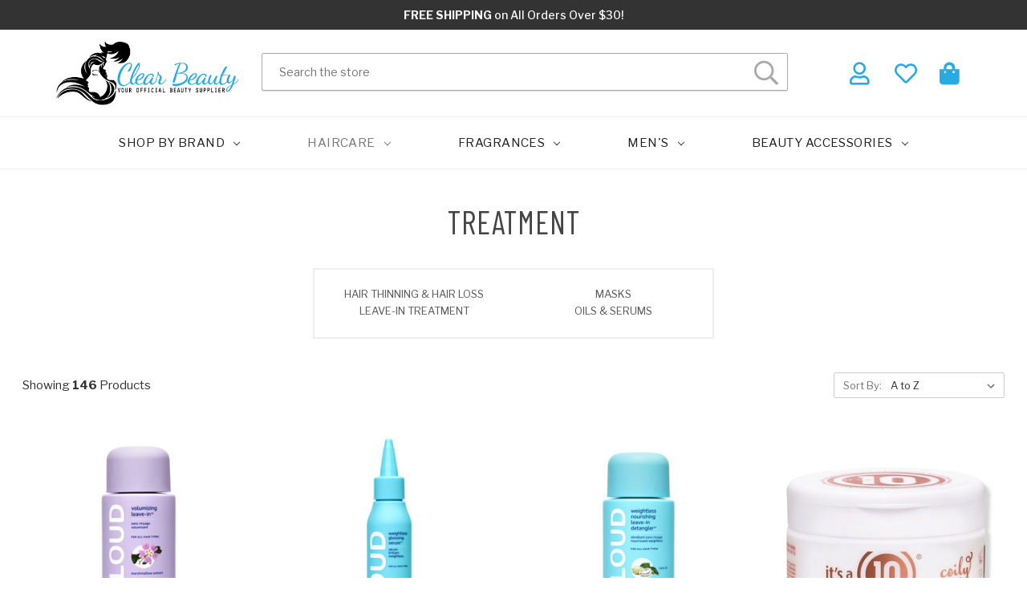

--- FILE ---
content_type: text/html; charset=UTF-8
request_url: https://clearbeautyco.com/haircare/new-category-2/
body_size: 20481
content:



<!DOCTYPE html>
<html class="no-js" lang="en">
    <head>
        <title>HAIRCARE - TREATMENT - Page 1 - Clear Beauty Co</title>
        <link rel="dns-prefetch preconnect" href="https://cdn11.bigcommerce.com/s-6b6yjmrnam" crossorigin><link rel="dns-prefetch preconnect" href="https://fonts.googleapis.com/" crossorigin><link rel="dns-prefetch preconnect" href="https://fonts.gstatic.com/" crossorigin>
        <meta name="keywords" content="Shampoo, Conditioner, Hairspray, Styling Products, Fragrances"><link rel='canonical' href='https://clearbeautyco.com/haircare/new-category-2/' /><meta name='platform' content='bigcommerce.stencil' />
        
                <link rel="next" href="https://clearbeautyco.com/haircare/new-category-2/?page=2">


        <link href="https://cdn11.bigcommerce.com/s-6b6yjmrnam/product_images/facelogo_48x48.jpg?t=1541622160" rel="shortcut icon">
        <meta name="viewport" content="width=device-width, initial-scale=1, maximum-scale=1">

        <script>
            document.documentElement.className = document.documentElement.className.replace('no-js', 'js');
        </script>

        <script>
    function browserSupportsAllFeatures() {
        return window.Promise
            && window.fetch
            && window.URL
            && window.URLSearchParams
            && window.WeakMap
            // object-fit support
            && ('objectFit' in document.documentElement.style);
    }

    function loadScript(src) {
        var js = document.createElement('script');
        js.src = src;
        js.onerror = function () {
            console.error('Failed to load polyfill script ' + src);
        };
        document.head.appendChild(js);
    }

    if (!browserSupportsAllFeatures()) {
        loadScript('https://cdn11.bigcommerce.com/s-6b6yjmrnam/stencil/f2c0efe0-27f1-013c-b5da-227e9db98867/e/871ae500-8692-013e-6ef1-62d9b75a350d/dist/theme-bundle.polyfills.js');
    }
</script>

        <script>
            window.lazySizesConfig = window.lazySizesConfig || {};
            window.lazySizesConfig.loadMode = 1;
        </script>
        <script async src="https://cdn11.bigcommerce.com/s-6b6yjmrnam/stencil/f2c0efe0-27f1-013c-b5da-227e9db98867/e/871ae500-8692-013e-6ef1-62d9b75a350d/dist/theme-bundle.head_async.js"></script>

        <link href="https://fonts.googleapis.com/css?family=Montserrat:700,500,400%7CKarla:400&display=swap" rel="stylesheet">
        <link data-stencil-stylesheet href="https://cdn11.bigcommerce.com/s-6b6yjmrnam/stencil/f2c0efe0-27f1-013c-b5da-227e9db98867/e/871ae500-8692-013e-6ef1-62d9b75a350d/css/theme-b57c5330-8694-013e-9cd3-3e137fd72294.css" rel="stylesheet">
        
        <link href="https://fonts.googleapis.com/css2?family=Barlow+Condensed:wght@400;700&family=Libre+Franklin:wght@300;400;500;700&display=swap" rel="stylesheet"> 
        <script src="https://kit.fontawesome.com/1accf2fe0d.js" crossorigin="anonymous"></script>

        <!-- Start Tracking Code for analytics_googleanalytics -->

<meta name="google-site-verification" content="U_fIE8H4VxtEAwHWFL-XqCsnw1ZuZ3kALBggpY7Zr9Q" />


<script>
    (function(i,s,o,g,r,a,m){i['GoogleAnalyticsObject']=r;i[r]=i[r]||function(){
    (i[r].q=i[r].q||[]).push(arguments)},i[r].l=1*new Date();a=s.createElement(o),
    m=s.getElementsByTagName(o)[0];a.async=1;a.src=g;m.parentNode.insertBefore(a,m)
    })(window,document,'script','//www.google-analytics.com/analytics.js','ga');

    ga('create', 'UA-133212725-1', 'auto');
    ga('send', 'pageview');
    ga('require', 'ecommerce', 'ecommerce.js');

    function trackEcommerce() {
    this._addTrans = addTrans;
    this._addItem = addItems;
    this._trackTrans = trackTrans;
    }
    function addTrans(orderID,store,total,tax,shipping,city,state,country) {
    ga('ecommerce:addTransaction', {
        'id': orderID,
        'affiliation': store,
        'revenue': total,
        'tax': tax,
        'shipping': shipping,
        'city': city,
        'state': state,
        'country': country
    });
    }
    function addItems(orderID,sku,product,variation,price,qty) {
    ga('ecommerce:addItem', {
        'id': orderID,
        'sku': sku,
        'name': product,
        'category': variation,
        'price': price,
        'quantity': qty
    });
    }
    function trackTrans() {
        ga('ecommerce:send');
    }
    var pageTracker = new trackEcommerce();
</script>


<!-- Global site tag (gtag.js) - Google Ads: 770832775 -->
<script async src="https://www.googletagmanager.com/gtag/js?id=AW-770832775"></script>
<script>
  window.dataLayer = window.dataLayer || [];
  function gtag(){dataLayer.push(arguments);}
  gtag('js', new Date());

  gtag('config', 'AW-770832775');
</script>




<!-- End Tracking Code for analytics_googleanalytics -->


<script type="text/javascript" src="https://checkout-sdk.bigcommerce.com/v1/loader.js" defer ></script>
<script type="text/javascript">
var BCData = {};
</script>
<!-- Global site tag (gtag.js) - Google Analytics -->
<script async src="https://www.googletagmanager.com/gtag/js?id=G-M0SG8VKZ3W"></script>
<script>
  window.dataLayer = window.dataLayer || [];
  function gtag(){dataLayer.push(arguments);}
  gtag('js', new Date());

  gtag('config', 'G-M0SG8VKZ3W');
</script><!-- Google Tag Manager -->
<script>(function(w,d,s,l,i){w[l]=w[l]||[];w[l].push({'gtm.start':
new Date().getTime(),event:'gtm.js'});var f=d.getElementsByTagName(s)[0],
j=d.createElement(s),dl=l!='dataLayer'?'&l='+l:'';j.async=true;j.src=
'https://www.googletagmanager.com/gtm.js?id='+i+dl;f.parentNode.insertBefore(j,f);
})(window,document,'script','dataLayer','GTM-T35KBM4');</script>
<!-- End Google Tag Manager -->
<script nonce="">
(function () {
    var xmlHttp = new XMLHttpRequest();

    xmlHttp.open('POST', 'https://bes.gcp.data.bigcommerce.com/nobot');
    xmlHttp.setRequestHeader('Content-Type', 'application/json');
    xmlHttp.send('{"store_id":"1000255620","timezone_offset":"-4.0","timestamp":"2026-01-14T17:29:29.96470200Z","visit_id":"4fb40205-72ce-4b4c-a8fd-f8369baac54e","channel_id":1}');
})();
</script>

    </head>
    <body>
        <svg data-src="https://cdn11.bigcommerce.com/s-6b6yjmrnam/stencil/f2c0efe0-27f1-013c-b5da-227e9db98867/e/871ae500-8692-013e-6ef1-62d9b75a350d/img/icon-sprite.svg" class="icons-svg-sprite"></svg>

        <!---->
<!--Added Sitewide Banner-->
<div data-content-region="header_top--global"><div data-layout-id="00f37c09-b053-438d-adcd-ac75973915d8">       <div data-sub-layout-container="c1fcdf91-406c-4e27-a145-110a3996292a" data-layout-name="Layout">
    <style data-container-styling="c1fcdf91-406c-4e27-a145-110a3996292a">
        [data-sub-layout-container="c1fcdf91-406c-4e27-a145-110a3996292a"] {
            box-sizing: border-box;
            display: flex;
            flex-wrap: wrap;
            z-index: 0;
            position: relative;
            height: ;
            background-color: rgba(51, 51, 51, 1);
            padding-top: 8px;
            padding-right: 10px;
            padding-bottom: 8px;
            padding-left: 10px;
            margin-top: 0px;
            margin-right: 0px;
            margin-bottom: 0px;
            margin-left: 0px;
            border-width: 0px;
            border-style: solid;
            border-color: #333333;
        }

        [data-sub-layout-container="c1fcdf91-406c-4e27-a145-110a3996292a"]:after {
            display: block;
            position: absolute;
            top: 0;
            left: 0;
            bottom: 0;
            right: 0;
            background-size: cover;
            z-index: -2;
            content: '';
        }
    </style>

    <div data-sub-layout="a251566f-a739-4f5b-ab83-1b77282cc724">
        <style data-column-styling="a251566f-a739-4f5b-ab83-1b77282cc724">
            [data-sub-layout="a251566f-a739-4f5b-ab83-1b77282cc724"] {
                display: flex;
                flex-direction: column;
                box-sizing: border-box;
                flex-basis: 100%;
                max-width: 100%;
                z-index: 0;
                position: relative;
                height: ;
                padding-top: 0px;
                padding-right: 10.5px;
                padding-bottom: 0px;
                padding-left: 10.5px;
                margin-top: 0px;
                margin-right: 0px;
                margin-bottom: 0px;
                margin-left: 0px;
                border-width: 0px;
                border-style: solid;
                border-color: #333333;
                justify-content: center;
            }
            [data-sub-layout="a251566f-a739-4f5b-ab83-1b77282cc724"]:after {
                display: block;
                position: absolute;
                top: 0;
                left: 0;
                bottom: 0;
                right: 0;
                background-size: cover;
                z-index: auto;
            }
            @media only screen and (max-width: 700px) {
                [data-sub-layout="a251566f-a739-4f5b-ab83-1b77282cc724"] {
                    flex-basis: 100%;
                    max-width: 100%;
                }
            }
        </style>
        <div data-widget-id="e3a038d6-abe4-4693-bdc4-094bf9821218" data-placement-id="f3af3565-c745-48c5-bb97-c98ebbc39b1b" data-placement-status="ACTIVE"><style>
    .sd-simple-text-e3a038d6-abe4-4693-bdc4-094bf9821218 {
      padding-top: 0px;
      padding-right: 0px;
      padding-bottom: 0px;
      padding-left: 0px;

      margin-top: 0px;
      margin-right: 0px;
      margin-bottom: 0px;
      margin-left: 0px;

    }

    .sd-simple-text-e3a038d6-abe4-4693-bdc4-094bf9821218 * {
      margin: 0;
      padding: 0;

        color: rgba(255,255,255,1);
        font-family: inherit;
        font-weight: 500;
        font-size: 14px;
        min-height: 14px;

    }

    .sd-simple-text-e3a038d6-abe4-4693-bdc4-094bf9821218 {
        text-align: center;
    }

    #sd-simple-text-editable-e3a038d6-abe4-4693-bdc4-094bf9821218 {
      min-width: 14px;
      line-height: 1.5;
      display: inline-block;
    }

    #sd-simple-text-editable-e3a038d6-abe4-4693-bdc4-094bf9821218[data-edit-mode="true"]:hover,
    #sd-simple-text-editable-e3a038d6-abe4-4693-bdc4-094bf9821218[data-edit-mode="true"]:active,
    #sd-simple-text-editable-e3a038d6-abe4-4693-bdc4-094bf9821218[data-edit-mode="true"]:focus {
      outline: 1px dashed #3C64F4;
    }

    #sd-simple-text-editable-e3a038d6-abe4-4693-bdc4-094bf9821218 strong,
    #sd-simple-text-editable-e3a038d6-abe4-4693-bdc4-094bf9821218 strong * {
      font-weight: bold;
    }

    #sd-simple-text-editable-e3a038d6-abe4-4693-bdc4-094bf9821218 a {
      color: inherit;
    }

    @supports (color: color-mix(in srgb, #000 50%, #fff 50%)) {
      #sd-simple-text-editable-e3a038d6-abe4-4693-bdc4-094bf9821218 a:hover,
      #sd-simple-text-editable-e3a038d6-abe4-4693-bdc4-094bf9821218 a:active,
      #sd-simple-text-editable-e3a038d6-abe4-4693-bdc4-094bf9821218 a:focus {
        color: color-mix(in srgb, currentColor 68%, white 32%);
      }
    }

    @supports not (color: color-mix(in srgb, #000 50%, #fff 50%)) {
      #sd-simple-text-editable-e3a038d6-abe4-4693-bdc4-094bf9821218 a:hover,
      #sd-simple-text-editable-e3a038d6-abe4-4693-bdc4-094bf9821218 a:active,
      #sd-simple-text-editable-e3a038d6-abe4-4693-bdc4-094bf9821218 a:focus {
        filter: brightness(2);
      }
    }
</style>

<div class="sd-simple-text-e3a038d6-abe4-4693-bdc4-094bf9821218 ">
  <div id="sd-simple-text-editable-e3a038d6-abe4-4693-bdc4-094bf9821218" data-edit-mode="">
    <p><strong>FREE SHIPPING</strong> on All Orders Over $30!</p>
  </div>
</div>

</div>
    </div>
</div>

</div></div>
<!--<div class="banners SitewideBanner">
    <div class="banner">
        <strong>FREE SHIPPING</strong> on All Orders<span> - No Minimums, No Kidding!</span>
    </div>
</div>-->

<header class="header" role="banner">
    
    <a href="#" class="mobileMenu-toggle" data-mobile-menu-toggle="menu">
        <span class="mobileMenu-toggleIcon">Toggle menu</span>
    </a>
    <!--Removed Navigation, Added Container Div-->
    <div class="container">
        <div class="header-logo header-logo--left">
            <a href="https://clearbeautyco.com/" class="header-logo__link">
            <img class="header-logo-image-unknown-size" src="https://cdn11.bigcommerce.com/s-6b6yjmrnam/images/stencil/original/web-logo_1604598164__87003.original.png" alt="Clear Beauty Co" title="Clear Beauty Co">
</a>
        </div>
    <!--Added Search-->
    <div class="dropdown dropdown--quickSearch" id="quickSearch" aria-hidden="true" tabindex="-1" data-prevent-quick-search-close>
        <div class="container">
    <form class="form" action="/search.php">
        <fieldset class="form-fieldset">
            <div class="form-field">
                <label class="is-srOnly" for="search_query">Search</label>
                <input class="form-input" data-search-quick name="search_query" id="search_query" data-error-message="Search field cannot be empty." placeholder="Search the store" autocomplete="off">
            </div>
        </fieldset>
    </form>
    <section class="quickSearchResults" data-bind="html: results"></section>
</div>
    </div>
    <!--Added Navigation-->
    <nav class="navUser">
    <!--Removed Currency Converter-->

    <ul class="navUser-section navUser-section--alt">
        <!---->
        <!--<li class="navUser-item">
            <a class="navUser-action navUser-item--compare" href="/compare" data-compare-nav>Compare <span class="countPill countPill--positive countPill--alt"></span></a>
        </li>-->
        <!---->
        <!--<li class="navUser-item">
            <a class="navUser-action navUser-action--quickSearch" href="#" data-search="quickSearch" aria-controls="quickSearch" aria-expanded="false">Search</a>
        </li>-->
        <!--
            <li class="navUser-item">
                <a class="navUser-action" href="/giftcertificates.php">Gift Certificates</a>
            </li>
        -->
        <li class="navUser-item navUser-item--account">
                <a class="navUser-action" href="/login.php"><i class="far fa-user"></i></a>
                <a class="navUser-action" href="/wishlist.php"><i class="far fa-heart"></i></a>
                <!--
                    <span class="navUser-or">or</span> <a class="navUser-action" href="/login.php?action=create_account">Register</a>
                -->
        </li>
        <li class="navUser-item navUser-item--cart">
            <a
                class="navUser-action"
                data-cart-preview
                data-dropdown="cart-preview-dropdown"
                data-options="align:right"
                href="/cart.php">
                <i class="fas fa-shopping-bag"></i> <!--<span class="navUser-item-cartLabel">Cart</span>--> <span class="countPill cart-quantity"></span>
            </a>

            <div class="dropdown-menu" id="cart-preview-dropdown" data-dropdown-content aria-hidden="true"></div>
        </li>
    </ul>
    <!--Removed Search Box-->
</nav>
    </div>
    
    <div class="navPages-container" id="menu" data-menu>
        <nav class="navPages">
    <div class="navPages-quickSearch">
        <div class="container">
    <form class="form" action="/search.php">
        <fieldset class="form-fieldset">
            <div class="form-field">
                <label class="is-srOnly" for="search_query">Search</label>
                <input class="form-input" data-search-quick name="search_query" id="search_query" data-error-message="Search field cannot be empty." placeholder="Search the store" autocomplete="off">
            </div>
        </fieldset>
    </form>
    <section class="quickSearchResults" data-bind="html: results"></section>
</div>
    </div>
    <ul class="navPages-list navPages-list-depth-max">
            <li class="navPages-item SHOP BY BRAND">
                    <a class="navPages-action navPages-action-depth-max has-subMenu is-root" href="https://clearbeautyco.com/s/" data-collapsible="navPages-324">
        SHOP BY BRAND<i class="icon navPages-action-moreIcon" aria-hidden="true"><svg><use xlink:href="#icon-chevron-down" /></svg></i>
    </a>
    <div class="navPage-subMenu navPage-subMenu-horizontal" id="navPages-324" aria-hidden="true" tabindex="-1">
    <ul class="navPage-subMenu-list">
        <li class="navPage-subMenu-item-parent">
            <a class="navPage-subMenu-action navPages-action navPages-action-depth-max" href="https://clearbeautyco.com/s/">All SHOP BY BRAND</a>
        </li>
            <li class="navPage-subMenu-item-child">
                    <a class="navPage-subMenu-action navPages-action" href="https://clearbeautyco.com/shop-by-brand/authentic-beauty-concept/">AUTHENTIC BEAUTY CONCEPT</a>
            </li>
            <li class="navPage-subMenu-item-child">
                    <a class="navPage-subMenu-action navPages-action" href="https://clearbeautyco.com/shop-by-brand/brazilian-blowout/">BRAZILIAN BLOWOUT</a>
            </li>
            <li class="navPage-subMenu-item-child">
                    <a class="navPage-subMenu-action navPages-action" href="https://clearbeautyco.com/shop-by-brand/cloud-haircare/">CLOUD HAIRCARE</a>
            </li>
            <li class="navPage-subMenu-item-child">
                    <a class="navPage-subMenu-action navPages-action" href="https://clearbeautyco.com/shop-by-brand/dandymen/">DANDYMEN</a>
            </li>
            <li class="navPage-subMenu-item-child">
                    <a class="navPage-subMenu-action navPages-action" href="https://clearbeautyco.com/shop-by-brand/fatboy/">FATBOY</a>
            </li>
            <li class="navPage-subMenu-item-child">
                    <a class="navPage-subMenu-action navPages-action" href="https://clearbeautyco.com/shop-by-brand/fig-1/">FIG.1</a>
            </li>
            <li class="navPage-subMenu-item-child">
                    <a class="navPage-subMenu-action navPages-action" href="https://clearbeautyco.com/shop-by-brand/florida-squeezed/">FLORIDA SQUEEZED</a>
            </li>
            <li class="navPage-subMenu-item-child">
                    <a class="navPage-subMenu-action navPages-action" href="https://clearbeautyco.com/shop-by-brand/glampton/">GLAMPTON</a>
            </li>
            <li class="navPage-subMenu-item-child">
                    <a class="navPage-subMenu-action navPages-action" href="https://clearbeautyco.com/shop-by-brand/keratin-perfect/">KERATIN PERFECT</a>
            </li>
            <li class="navPage-subMenu-item-child">
                    <a class="navPage-subMenu-action navPages-action" href="https://clearbeautyco.com/shop-by-brand/nisim/">NISIM</a>
            </li>
            <li class="navPage-subMenu-item-child">
                    <a class="navPage-subMenu-action navPages-action" href="https://clearbeautyco.com/shop-by-brand/rewind-it-10/">REWIND IT 10</a>
            </li>
            <li class="navPage-subMenu-item-child">
                    <a class="navPage-subMenu-action navPages-action" href="https://clearbeautyco.com/shop-by-brand/stmnt/">STMNT</a>
            </li>
            <li class="navPage-subMenu-item-child">
                    <a class="navPage-subMenu-action navPages-action" href="https://clearbeautyco.com/shop-by-brand/wow-skin-science/">WOW SKIN SCIENCE</a>
            </li>
            <li class="navPage-subMenu-item-child">
                    <a class="navPage-subMenu-action navPages-action" href="https://clearbeautyco.com/shop-by-brand/new-category-2/">AGADIR</a>
            </li>
            <li class="navPage-subMenu-item-child">
                    <a class="navPage-subMenu-action navPages-action" href="https://clearbeautyco.com/shop-by-brand/aquage/">AQUAGE</a>
            </li>
            <li class="navPage-subMenu-item-child">
                    <a class="navPage-subMenu-action navPages-action" href="https://clearbeautyco.com/shop-by-brand/be-a-10/">BE A 10</a>
            </li>
            <li class="navPage-subMenu-item-child">
                    <a class="navPage-subMenu-action navPages-action" href="https://clearbeautyco.com/shop-by-brand/biosilk/">BIOSILK</a>
            </li>
            <li class="navPage-subMenu-item-child">
                    <a class="navPage-subMenu-action navPages-action" href="https://clearbeautyco.com/shop-by-brand/new-category-7/">CHI</a>
            </li>
            <li class="navPage-subMenu-item-child">
                    <a class="navPage-subMenu-action navPages-action" href="https://clearbeautyco.com/shop-by-brand/devacurl/">DEVACURL</a>
            </li>
            <li class="navPage-subMenu-item-child">
                    <a class="navPage-subMenu-action navPages-action" href="https://clearbeautyco.com/shop-by-brand/new-category-8/">EPROUVAGE</a>
            </li>
            <li class="navPage-subMenu-item-child">
                    <a class="navPage-subMenu-action navPages-action" href="https://clearbeautyco.com/shop-by-brand/fave4/">FAVE4</a>
            </li>
            <li class="navPage-subMenu-item-child">
                    <a class="navPage-subMenu-action navPages-action" href="https://clearbeautyco.com/shop-by-brand/folicure/">FOLICURE</a>
            </li>
            <li class="navPage-subMenu-item-child">
                    <a class="navPage-subMenu-action navPages-action" href="https://clearbeautyco.com/shop-by-brand/hollywood-hair-bar/">HOLLYWOOD HAIR BAR</a>
            </li>
            <li class="navPage-subMenu-item-child">
                    <a class="navPage-subMenu-action navPages-action" href="https://clearbeautyco.com/shop-by-brand/new-category-10/">IT&#x27;S A 10</a>
            </li>
            <li class="navPage-subMenu-item-child">
                    <a class="navPage-subMenu-action navPages-action" href="https://clearbeautyco.com/shop-by-brand/new-category-11/">JOHNNY B</a>
            </li>
            <li class="navPage-subMenu-item-child">
                    <a class="navPage-subMenu-action navPages-action" href="https://clearbeautyco.com/shop-by-brand/new-category-12/">JOICO</a>
            </li>
            <li class="navPage-subMenu-item-child">
                    <a class="navPage-subMenu-action navPages-action" href="https://clearbeautyco.com/shop-by-brand/new-category-13/">KENRA</a>
            </li>
            <li class="navPage-subMenu-item-child">
                    <a class="navPage-subMenu-action navPages-action" href="https://clearbeautyco.com/shop-by-brand/living-proof/">LIVING PROOF</a>
            </li>
            <li class="navPage-subMenu-item-child">
                    <a class="navPage-subMenu-action navPages-action" href="https://clearbeautyco.com/shop-by-brand/new-category-14/">MACADAMIA</a>
            </li>
            <li class="navPage-subMenu-item-child">
                    <a class="navPage-subMenu-action navPages-action" href="https://clearbeautyco.com/shop-by-brand/macadamia/">MATRIX</a>
            </li>
            <li class="navPage-subMenu-item-child">
                    <a class="navPage-subMenu-action navPages-action" href="https://clearbeautyco.com/shop-by-brand/nioxin/">NIOXIN</a>
            </li>
            <li class="navPage-subMenu-item-child">
                    <a class="navPage-subMenu-action navPages-action" href="https://clearbeautyco.com/shop-by-brand/olaplex/">OLAPLEX</a>
            </li>
            <li class="navPage-subMenu-item-child">
                    <a class="navPage-subMenu-action navPages-action" href="https://clearbeautyco.com/shop-by-brand/oribe/">ORIBE</a>
            </li>
            <li class="navPage-subMenu-item-child">
                    <a class="navPage-subMenu-action navPages-action" href="https://clearbeautyco.com/shop-by-brand/palm/">PALM</a>
            </li>
            <li class="navPage-subMenu-item-child">
                    <a class="navPage-subMenu-action navPages-action" href="https://clearbeautyco.com/shop-by-brand/new-category-3/">PAUL MITCHELL</a>
            </li>
            <li class="navPage-subMenu-item-child">
                    <a class="navPage-subMenu-action navPages-action" href="https://clearbeautyco.com/shop-by-brand/pitbull/">PITBULL</a>
            </li>
            <li class="navPage-subMenu-item-child">
                    <a class="navPage-subMenu-action navPages-action" href="https://clearbeautyco.com/shop-by-brand/new-category-15/">PUREOLOGY</a>
            </li>
            <li class="navPage-subMenu-item-child">
                    <a class="navPage-subMenu-action navPages-action" href="https://clearbeautyco.com/shop-by-brand/pureology/">REDKEN</a>
            </li>
            <li class="navPage-subMenu-item-child">
                    <a class="navPage-subMenu-action navPages-action" href="https://clearbeautyco.com/shop-by-brand/rusk/">RUSK</a>
            </li>
            <li class="navPage-subMenu-item-child">
                    <a class="navPage-subMenu-action navPages-action" href="https://clearbeautyco.com/shop-by-brand/sean-john/">SEAN JOHN</a>
            </li>
            <li class="navPage-subMenu-item-child">
                    <a class="navPage-subMenu-action navPages-action" href="https://clearbeautyco.com/shop-by-brand/sebastian/">SEBASTIAN</a>
            </li>
            <li class="navPage-subMenu-item-child">
                    <a class="navPage-subMenu-action navPages-action" href="https://clearbeautyco.com/shop-by-brand/scentogo/">SCENTOGO</a>
            </li>
            <li class="navPage-subMenu-item-child">
                    <a class="navPage-subMenu-action navPages-action" href="https://clearbeautyco.com/shop-by-brand/new-category-1/">SEXY HAIR</a>
            </li>
            <li class="navPage-subMenu-item-child">
                    <a class="navPage-subMenu-action navPages-action" href="https://clearbeautyco.com/shop-by-brand/new-category/">TIGI</a>
            </li>
            <li class="navPage-subMenu-item-child">
                    <a class="navPage-subMenu-action navPages-action" href="https://clearbeautyco.com/usher/">USHER</a>
            </li>
            <li class="navPage-subMenu-item-child">
                    <a class="navPage-subMenu-action navPages-action" href="https://clearbeautyco.com/shop-by-brand/other-brands/">OTHER BRANDS</a>
            </li>
    </ul>
</div>
            </li>
            <li class="navPages-item HAIRCARE">
                    <a class="navPages-action navPages-action-depth-max has-subMenu is-root activePage" href="https://clearbeautyco.com/haircare/" data-collapsible="navPages-325">
        HAIRCARE<i class="icon navPages-action-moreIcon" aria-hidden="true"><svg><use xlink:href="#icon-chevron-down" /></svg></i>
    </a>
    <div class="navPage-subMenu navPage-subMenu-horizontal" id="navPages-325" aria-hidden="true" tabindex="-1">
    <ul class="navPage-subMenu-list">
        <li class="navPage-subMenu-item-parent">
            <a class="navPage-subMenu-action navPages-action navPages-action-depth-max" href="https://clearbeautyco.com/haircare/">All HAIRCARE</a>
        </li>
            <li class="navPage-subMenu-item-child">
                    <a class="navPage-subMenu-action navPages-action navPages-action-depth-max has-subMenu" href="https://clearbeautyco.com/haircare/new-category/" data-collapsible="navPages-355">
                        SHAMPOO &amp; CONDITIONER<i class="icon navPages-action-moreIcon" aria-hidden="true"><svg><use xlink:href="#icon-chevron-down" /></svg></i>
                    </a>
                    <div class="navPage-subMenu navPage-subMenu-horizontal" id="navPages-355" aria-hidden="true" tabindex="-1">
    <ul class="navPage-subMenu-list">
        <li class="navPage-subMenu-item-parent">
            <a class="navPage-subMenu-action navPages-action navPages-action-depth-max" href="https://clearbeautyco.com/haircare/new-category/">All SHAMPOO &amp; CONDITIONER</a>
        </li>
            <li class="navPage-subMenu-item-child">
                    <a class="navPage-subMenu-action navPages-action" href="https://clearbeautyco.com/haircare/shampoo-conditioner/new-category-2/">CONDITIONER</a>
            </li>
            <li class="navPage-subMenu-item-child">
                    <a class="navPage-subMenu-action navPages-action" href="https://clearbeautyco.com/haircare/shampoo-conditioner/new-category-1/">DRY SHAMPOO</a>
            </li>
            <li class="navPage-subMenu-item-child">
                    <a class="navPage-subMenu-action navPages-action" href="https://clearbeautyco.com/haircare/shampoo-conditioner/new-category/">SHAMPOO</a>
            </li>
    </ul>
</div>
            </li>
            <li class="navPage-subMenu-item-child">
                    <a class="navPage-subMenu-action navPages-action navPages-action-depth-max has-subMenu" href="https://clearbeautyco.com/haircare/new-category-1/" data-collapsible="navPages-359">
                        STYLING PRODUCTS<i class="icon navPages-action-moreIcon" aria-hidden="true"><svg><use xlink:href="#icon-chevron-down" /></svg></i>
                    </a>
                    <div class="navPage-subMenu navPage-subMenu-horizontal" id="navPages-359" aria-hidden="true" tabindex="-1">
    <ul class="navPage-subMenu-list">
        <li class="navPage-subMenu-item-parent">
            <a class="navPage-subMenu-action navPages-action navPages-action-depth-max" href="https://clearbeautyco.com/haircare/new-category-1/">All STYLING PRODUCTS</a>
        </li>
            <li class="navPage-subMenu-item-child">
                    <a class="navPage-subMenu-action navPages-action" href="https://clearbeautyco.com/haircare/styling-products/new-category/">CURL ENHANCING</a>
            </li>
            <li class="navPage-subMenu-item-child">
                    <a class="navPage-subMenu-action navPages-action" href="https://clearbeautyco.com/haircare/styling-products/new-category-1/">GLOSS &amp; SHINE</a>
            </li>
            <li class="navPage-subMenu-item-child">
                    <a class="navPage-subMenu-action navPages-action" href="https://clearbeautyco.com/haircare/styling-products/new-category-2/">HAIRSPRAYS</a>
            </li>
            <li class="navPage-subMenu-item-child">
                    <a class="navPage-subMenu-action navPages-action" href="https://clearbeautyco.com/haircare/styling-products/new-category-3/">HEAT PROTECTANT</a>
            </li>
            <li class="navPage-subMenu-item-child">
                    <a class="navPage-subMenu-action navPages-action" href="https://clearbeautyco.com/haircare/styling-products/new-category-7/">MOUSSE</a>
            </li>
            <li class="navPage-subMenu-item-child">
                    <a class="navPage-subMenu-action navPages-action" href="https://clearbeautyco.com/haircare/styling-products/new-category-4/">SMOOTHING</a>
            </li>
            <li class="navPage-subMenu-item-child">
                    <a class="navPage-subMenu-action navPages-action" href="https://clearbeautyco.com/haircare/styling-products/new-category-5/">VOLUME &amp; TEXTURE</a>
            </li>
            <li class="navPage-subMenu-item-child">
                    <a class="navPage-subMenu-action navPages-action" href="https://clearbeautyco.com/haircare/styling-products/new-category-6/">WAX</a>
            </li>
    </ul>
</div>
            </li>
            <li class="navPage-subMenu-item-child">
                    <a class="navPage-subMenu-action navPages-action navPages-action-depth-max has-subMenu activePage" href="https://clearbeautyco.com/haircare/new-category-2/" data-collapsible="navPages-367">
                        TREATMENT<i class="icon navPages-action-moreIcon" aria-hidden="true"><svg><use xlink:href="#icon-chevron-down" /></svg></i>
                    </a>
                    <div class="navPage-subMenu navPage-subMenu-horizontal" id="navPages-367" aria-hidden="true" tabindex="-1">
    <ul class="navPage-subMenu-list">
        <li class="navPage-subMenu-item-parent">
            <a class="navPage-subMenu-action navPages-action navPages-action-depth-max" href="https://clearbeautyco.com/haircare/new-category-2/">All TREATMENT</a>
        </li>
            <li class="navPage-subMenu-item-child">
                    <a class="navPage-subMenu-action navPages-action" href="https://clearbeautyco.com/haircare/treatment/new-category/">HAIR THINNING &amp; HAIR LOSS</a>
            </li>
            <li class="navPage-subMenu-item-child">
                    <a class="navPage-subMenu-action navPages-action" href="https://clearbeautyco.com/haircare/treatment/new-category-1/">LEAVE-IN TREATMENT</a>
            </li>
            <li class="navPage-subMenu-item-child">
                    <a class="navPage-subMenu-action navPages-action" href="https://clearbeautyco.com/haircare/treatment/new-category-2/">MASKS</a>
            </li>
            <li class="navPage-subMenu-item-child">
                    <a class="navPage-subMenu-action navPages-action" href="https://clearbeautyco.com/haircare/treatment/new-category-3/">OILS &amp; SERUMS</a>
            </li>
    </ul>
</div>
            </li>
    </ul>
</div>
            </li>
            <li class="navPages-item FRAGRANCES">
                    <a class="navPages-action navPages-action-depth-max has-subMenu is-root" href="https://clearbeautyco.com/fragrances/" data-collapsible="navPages-326">
        FRAGRANCES<i class="icon navPages-action-moreIcon" aria-hidden="true"><svg><use xlink:href="#icon-chevron-down" /></svg></i>
    </a>
    <div class="navPage-subMenu navPage-subMenu-horizontal" id="navPages-326" aria-hidden="true" tabindex="-1">
    <ul class="navPage-subMenu-list">
        <li class="navPage-subMenu-item-parent">
            <a class="navPage-subMenu-action navPages-action navPages-action-depth-max" href="https://clearbeautyco.com/fragrances/">All FRAGRANCES</a>
        </li>
            <li class="navPage-subMenu-item-child">
                    <a class="navPage-subMenu-action navPages-action navPages-action-depth-max has-subMenu" href="https://clearbeautyco.com/fragrances/new-category-1/" data-collapsible="navPages-374">
                        MEN&#x27;S FRAGRANCES<i class="icon navPages-action-moreIcon" aria-hidden="true"><svg><use xlink:href="#icon-chevron-down" /></svg></i>
                    </a>
                    <div class="navPage-subMenu navPage-subMenu-horizontal" id="navPages-374" aria-hidden="true" tabindex="-1">
    <ul class="navPage-subMenu-list">
        <li class="navPage-subMenu-item-parent">
            <a class="navPage-subMenu-action navPages-action navPages-action-depth-max" href="https://clearbeautyco.com/fragrances/new-category-1/">All MEN&#x27;S FRAGRANCES</a>
        </li>
            <li class="navPage-subMenu-item-child">
                    <a class="navPage-subMenu-action navPages-action" href="https://clearbeautyco.com/fragrances/mens-fragrances/adidas/">ADIDAS</a>
            </li>
            <li class="navPage-subMenu-item-child">
                    <a class="navPage-subMenu-action navPages-action" href="https://clearbeautyco.com/fragrances/mens-fragrances/new-category/">BOND NO. 9</a>
            </li>
            <li class="navPage-subMenu-item-child">
                    <a class="navPage-subMenu-action navPages-action" href="https://clearbeautyco.com/fragrances/mens-fragrances/carolina-herrera/">CAROLINA HERRERA</a>
            </li>
            <li class="navPage-subMenu-item-child">
                    <a class="navPage-subMenu-action navPages-action" href="https://clearbeautyco.com/fragrances/mens-fragrances/diesel/">DIESEL</a>
            </li>
            <li class="navPage-subMenu-item-child">
                    <a class="navPage-subMenu-action navPages-action" href="https://clearbeautyco.com/fragrances/mens-fragrances/drakkar/">DRAKKAR</a>
            </li>
            <li class="navPage-subMenu-item-child">
                    <a class="navPage-subMenu-action navPages-action" href="https://clearbeautyco.com/fragrances/mens-fragrances/hugo-boss/">HUGO BOSS</a>
            </li>
            <li class="navPage-subMenu-item-child">
                    <a class="navPage-subMenu-action navPages-action" href="https://clearbeautyco.com/fragrances/mens-fragrances/lyons-legacy/">LYON&#x27;S LEGACY</a>
            </li>
            <li class="navPage-subMenu-item-child">
                    <a class="navPage-subMenu-action navPages-action" href="https://clearbeautyco.com/fragrances/mens-fragrances/mont-blanc/">MONT BLANC</a>
            </li>
            <li class="navPage-subMenu-item-child">
                    <a class="navPage-subMenu-action navPages-action" href="https://clearbeautyco.com/fragrances/mens-fragrances/pitbull/">PITBULL</a>
            </li>
            <li class="navPage-subMenu-item-child">
                    <a class="navPage-subMenu-action navPages-action" href="https://clearbeautyco.com/fragrances/mens-fragrances/geoffrey-beene/">GEOFFREY BEENE</a>
            </li>
            <li class="navPage-subMenu-item-child">
                    <a class="navPage-subMenu-action navPages-action" href="https://clearbeautyco.com/fragrances/mens-fragrances/jay-z/">JAY Z</a>
            </li>
            <li class="navPage-subMenu-item-child">
                    <a class="navPage-subMenu-action navPages-action" href="https://clearbeautyco.com/fragrances/mens-fragrances/nautica/">NAUTICA</a>
            </li>
            <li class="navPage-subMenu-item-child">
                    <a class="navPage-subMenu-action navPages-action" href="https://clearbeautyco.com/fragrances/womens-fragrances/rocawear/">ROCAWEAR</a>
            </li>
            <li class="navPage-subMenu-item-child">
                    <a class="navPage-subMenu-action navPages-action" href="https://clearbeautyco.com/fragrances/mens-fragrances/sean-john/">SEAN JOHN</a>
            </li>
            <li class="navPage-subMenu-item-child">
                    <a class="navPage-subMenu-action navPages-action" href="https://clearbeautyco.com/fragrances/mens-fragrances/usher/">USHER</a>
            </li>
    </ul>
</div>
            </li>
            <li class="navPage-subMenu-item-child">
                    <a class="navPage-subMenu-action navPages-action navPages-action-depth-max has-subMenu" href="https://clearbeautyco.com/fragrances/womens-fragrances/" data-collapsible="navPages-375">
                        WOMEN&#x27;S FRAGRANCES<i class="icon navPages-action-moreIcon" aria-hidden="true"><svg><use xlink:href="#icon-chevron-down" /></svg></i>
                    </a>
                    <div class="navPage-subMenu navPage-subMenu-horizontal" id="navPages-375" aria-hidden="true" tabindex="-1">
    <ul class="navPage-subMenu-list">
        <li class="navPage-subMenu-item-parent">
            <a class="navPage-subMenu-action navPages-action navPages-action-depth-max" href="https://clearbeautyco.com/fragrances/womens-fragrances/">All WOMEN&#x27;S FRAGRANCES</a>
        </li>
            <li class="navPage-subMenu-item-child">
                    <a class="navPage-subMenu-action navPages-action" href="https://clearbeautyco.com/fragrances/womens-fragrances/alfred-sung/">ALFRED SUNG</a>
            </li>
            <li class="navPage-subMenu-item-child">
                    <a class="navPage-subMenu-action navPages-action" href="https://clearbeautyco.com/fragrances/womens-fragrances/bond-no-9/">BOND NO. 9</a>
            </li>
            <li class="navPage-subMenu-item-child">
                    <a class="navPage-subMenu-action navPages-action" href="https://clearbeautyco.com/fragrances/womens-fragrances/britney-spears/">BRITNEY SPEARS</a>
            </li>
            <li class="navPage-subMenu-item-child">
                    <a class="navPage-subMenu-action navPages-action" href="https://clearbeautyco.com/fragrances/womens-fragrances/carolina-herrera/">CAROLINA HERRERA</a>
            </li>
            <li class="navPage-subMenu-item-child">
                    <a class="navPage-subMenu-action navPages-action" href="https://clearbeautyco.com/fragrances/womens-fragrances/dolce-gabbana/">DOLCE &amp; GABBANA</a>
            </li>
            <li class="navPage-subMenu-item-child">
                    <a class="navPage-subMenu-action navPages-action" href="https://clearbeautyco.com/fragrances/womens-fragrances/elizabeth-arden/">ELIZABETH ARDEN</a>
            </li>
            <li class="navPage-subMenu-item-child">
                    <a class="navPage-subMenu-action navPages-action" href="https://clearbeautyco.com/fragrances/womens-fragrances/elizabeth-taylor/">ELIZABETH TAYLOR</a>
            </li>
            <li class="navPage-subMenu-item-child">
                    <a class="navPage-subMenu-action navPages-action" href="https://clearbeautyco.com/fragrances/womens-fragrances/enzo-rossi/">ENZO ROSSI</a>
            </li>
            <li class="navPage-subMenu-item-child">
                    <a class="navPage-subMenu-action navPages-action" href="https://clearbeautyco.com/fragrances/womens-fragrances/givenchy/">GIVENCHY</a>
            </li>
            <li class="navPage-subMenu-item-child">
                    <a class="navPage-subMenu-action navPages-action" href="https://clearbeautyco.com/fragrances/womens-fragrances/glampton/">GLAMPTON</a>
            </li>
            <li class="navPage-subMenu-item-child">
                    <a class="navPage-subMenu-action navPages-action" href="https://clearbeautyco.com/fragrances/womens-fragrances/hermes/">HERMES</a>
            </li>
            <li class="navPage-subMenu-item-child">
                    <a class="navPage-subMenu-action navPages-action" href="https://clearbeautyco.com/fragrances/womens-fragrances/jean-paul-gaultier/">JEAN PAUL GAULTIER</a>
            </li>
            <li class="navPage-subMenu-item-child">
                    <a class="navPage-subMenu-action navPages-action" href="https://clearbeautyco.com/fragrances/womens-fragrances/jennifer-aniston/">JENNIFER ANISTON</a>
            </li>
            <li class="navPage-subMenu-item-child">
                    <a class="navPage-subMenu-action navPages-action" href="https://clearbeautyco.com/fragrances/womens-fragrances/lacoste/">LACOSTE</a>
            </li>
            <li class="navPage-subMenu-item-child">
                    <a class="navPage-subMenu-action navPages-action" href="https://clearbeautyco.com/fragrances/womens-fragrances/liz-claiborne/">LIZ CLAIBORNE</a>
            </li>
            <li class="navPage-subMenu-item-child">
                    <a class="navPage-subMenu-action navPages-action" href="https://clearbeautyco.com/fragrances/womens-fragrances/mariah-carey/">MARIAH CAREY</a>
            </li>
            <li class="navPage-subMenu-item-child">
                    <a class="navPage-subMenu-action navPages-action" href="https://clearbeautyco.com/fragrances/womens-fragrances/paco-rabanne/">PACO RABANNE</a>
            </li>
            <li class="navPage-subMenu-item-child">
                    <a class="navPage-subMenu-action navPages-action" href="https://clearbeautyco.com/fragrances/womens-fragrances/peace-love-world/">PEACE LOVE WORLD</a>
            </li>
            <li class="navPage-subMenu-item-child">
                    <a class="navPage-subMenu-action navPages-action" href="https://clearbeautyco.com/fragrances/womens-fragrances/pitbull/">PITBULL</a>
            </li>
            <li class="navPage-subMenu-item-child">
                    <a class="navPage-subMenu-action navPages-action" href="https://clearbeautyco.com/fragrances/womens-fragrances/realities/">REALITIES</a>
            </li>
            <li class="navPage-subMenu-item-child">
                    <a class="navPage-subMenu-action navPages-action" href="https://clearbeautyco.com/fragrances/womens-fragrances/rihanna/">RIHANNA</a>
            </li>
            <li class="navPage-subMenu-item-child">
                    <a class="navPage-subMenu-action navPages-action" href="https://clearbeautyco.com/fragrances/womens-fragrances/robe-noire/">ROBE NOIRE</a>
            </li>
            <li class="navPage-subMenu-item-child">
                    <a class="navPage-subMenu-action navPages-action" href="https://clearbeautyco.com/fragrances/womens-fragrances/sean-john/">SEAN JOHN</a>
            </li>
            <li class="navPage-subMenu-item-child">
                    <a class="navPage-subMenu-action navPages-action" href="https://clearbeautyco.com/fragrances/womens-fragrances/selena-gomez/">SELENA GOMEZ</a>
            </li>
            <li class="navPage-subMenu-item-child">
                    <a class="navPage-subMenu-action navPages-action" href="https://clearbeautyco.com/fragrances/womens-fragrances/usher/">USHER</a>
            </li>
            <li class="navPage-subMenu-item-child">
                    <a class="navPage-subMenu-action navPages-action" href="https://clearbeautyco.com/fragrances/womens-fragrances/versace/">VERSACE</a>
            </li>
            <li class="navPage-subMenu-item-child">
                    <a class="navPage-subMenu-action navPages-action" href="https://clearbeautyco.com/fragrances/womens-fragrances/viktor-rolf/">VIKTOR &amp; ROLF</a>
            </li>
    </ul>
</div>
            </li>
    </ul>
</div>
            </li>
            <li class="navPages-item MEN&#x27;S">
                    <a class="navPages-action navPages-action-depth-max has-subMenu is-root" href="https://clearbeautyco.com/mens/" data-collapsible="navPages-327">
        MEN&#x27;S<i class="icon navPages-action-moreIcon" aria-hidden="true"><svg><use xlink:href="#icon-chevron-down" /></svg></i>
    </a>
    <div class="navPage-subMenu navPage-subMenu-horizontal" id="navPages-327" aria-hidden="true" tabindex="-1">
    <ul class="navPage-subMenu-list">
        <li class="navPage-subMenu-item-parent">
            <a class="navPage-subMenu-action navPages-action navPages-action-depth-max" href="https://clearbeautyco.com/mens/">All MEN&#x27;S</a>
        </li>
            <li class="navPage-subMenu-item-child">
                    <a class="navPage-subMenu-action navPages-action" href="https://clearbeautyco.com/mens/new-category-1/">SHAMPOO &amp; CONDITIONER</a>
            </li>
            <li class="navPage-subMenu-item-child">
                    <a class="navPage-subMenu-action navPages-action" href="https://clearbeautyco.com/mens/new-category-2/">STYLING PRODUCTS</a>
            </li>
            <li class="navPage-subMenu-item-child">
                    <a class="navPage-subMenu-action navPages-action" href="https://clearbeautyco.com/mens/new-category-3/">TREATMENT</a>
            </li>
            <li class="navPage-subMenu-item-child">
                    <a class="navPage-subMenu-action navPages-action" href="https://clearbeautyco.com/mens/beard-care/">BEARD CARE</a>
            </li>
    </ul>
</div>
            </li>
            <li class="navPages-item BEAUTY ACCESSORIES">
                    <a class="navPages-action navPages-action-depth-max has-subMenu is-root" href="https://clearbeautyco.com/beauty-accessories/" data-collapsible="navPages-328">
        BEAUTY ACCESSORIES<i class="icon navPages-action-moreIcon" aria-hidden="true"><svg><use xlink:href="#icon-chevron-down" /></svg></i>
    </a>
    <div class="navPage-subMenu navPage-subMenu-horizontal" id="navPages-328" aria-hidden="true" tabindex="-1">
    <ul class="navPage-subMenu-list">
        <li class="navPage-subMenu-item-parent">
            <a class="navPage-subMenu-action navPages-action navPages-action-depth-max" href="https://clearbeautyco.com/beauty-accessories/">All BEAUTY ACCESSORIES</a>
        </li>
            <li class="navPage-subMenu-item-child">
                    <a class="navPage-subMenu-action navPages-action" href="https://clearbeautyco.com/beauty-accessories/skincare/">SKINCARE</a>
            </li>
            <li class="navPage-subMenu-item-child">
                    <a class="navPage-subMenu-action navPages-action" href="https://clearbeautyco.com/beauty-accessories/new-category-1/">TOOLS &amp; BRUSHES</a>
            </li>
            <li class="navPage-subMenu-item-child">
                    <a class="navPage-subMenu-action navPages-action" href="https://clearbeautyco.com/beauty-accessories/new-category-2/">MAKEUP</a>
            </li>
            <li class="navPage-subMenu-item-child">
                    <a class="navPage-subMenu-action navPages-action" href="https://clearbeautyco.com/beauty-accessories/new-category-3/">NAILS</a>
            </li>
    </ul>
</div>
            </li>
    </ul>
    <ul class="navPages-list navPages-list--user">
            <li class="navPages-item">
                <a class="navPages-action" href="/giftcertificates.php">Gift Certificates</a>
            </li>
            <li class="navPages-item">
                <a class="navPages-action" href="/login.php">Sign in</a>
                    <!--or--> <a class="navPages-action" href="/login.php?action=create_account">Register</a>
            </li>
    </ul>
</nav>
    </div>
    
</header>
<div data-content-region="header_bottom"></div>

<!--Added Top Banner-->
        <div class="body" data-currency-code="USD">
     
    <div class="container">
        
<!--Removed Breadcrumbs-->
<!---->
    <h1 class="page-heading">TREATMENT</h1>
    <div data-content-region="category_below_header"></div>
<!--Removed Description-->
<!--Added Subcategories-->
        <div class="SubCats">
            <ul>
                <li>
                    <a href="https://clearbeautyco.com/haircare/treatment/new-category/" alt="HAIR THINNING &amp; HAIR LOSS" title="HAIR THINNING &amp; HAIR LOSS">HAIR THINNING &amp; HAIR LOSS</a>
                </li>
                <li>
                    <a href="https://clearbeautyco.com/haircare/treatment/new-category-1/" alt="LEAVE-IN TREATMENT" title="LEAVE-IN TREATMENT">LEAVE-IN TREATMENT</a>
                </li>
                <li>
                    <a href="https://clearbeautyco.com/haircare/treatment/new-category-2/" alt="MASKS" title="MASKS">MASKS</a>
                </li>
                <li>
                    <a href="https://clearbeautyco.com/haircare/treatment/new-category-3/" alt="OILS &amp; SERUMS" title="OILS &amp; SERUMS">OILS &amp; SERUMS</a>
                </li>
            </ul>
        </div>
    
<div class="page">
    <!--        <aside class="page-sidebar" id="faceted-search-container">
            <nav>
        <div class="sidebarBlock">
            <h5 class="sidebarBlock-heading">TREATMENT</h5>
            <ul class="navList">
                <li class="navList-item">
                    <a class="navList-action" href="https://clearbeautyco.com/haircare/treatment/new-category/" alt="HAIR THINNING &amp; HAIR LOSS" title="HAIR THINNING &amp; HAIR LOSS">HAIR THINNING &amp; HAIR LOSS</a>
                </li>
                <li class="navList-item">
                    <a class="navList-action" href="https://clearbeautyco.com/haircare/treatment/new-category-1/" alt="LEAVE-IN TREATMENT" title="LEAVE-IN TREATMENT">LEAVE-IN TREATMENT</a>
                </li>
                <li class="navList-item">
                    <a class="navList-action" href="https://clearbeautyco.com/haircare/treatment/new-category-2/" alt="MASKS" title="MASKS">MASKS</a>
                </li>
                <li class="navList-item">
                    <a class="navList-action" href="https://clearbeautyco.com/haircare/treatment/new-category-3/" alt="OILS &amp; SERUMS" title="OILS &amp; SERUMS">OILS &amp; SERUMS</a>
                </li>
            </ul>
        </div>

        </nav>
        </aside>
-->

    <main class="page-content" id="product-listing-container">
        <!--Added Block for Sort & Product Count-->
<div class="SortCount">
    <div class="ProdCount">Showing <span>146</span> Products</div>
    <form class="actionBar" method="get" data-sort-by>
    <fieldset class="form-fieldset actionBar-section">
    <div class="form-field">
        <label class="form-label" for="sort">Sort By:</label>
        <select class="form-select form-select--small" name="sort" id="sort">
            <option value="featured" >Featured Items</option>
            <option value="newest" >Newest Items</option>
            <option value="bestselling" >Best Selling</option>
            <option value="alphaasc" selected>A to Z</option>
            <option value="alphadesc" >Z to A</option>
            <option value="avgcustomerreview" >By Review</option>
            <option value="priceasc" >Price: Ascending</option>
            <option value="pricedesc" >Price: Descending</option>
        </select>
    </div>
</fieldset>

</form>
    </div>

    <form action="/compare" method='POST'  data-product-compare>
                <ul class="productGrid">
    <li class="product">
            <article class="card " >
    <figure class="card-figure">
        <a href="https://clearbeautyco.com/cloud-volumizing-leave-in-8-oz/" >
            <div class="card-img-container">
                <img src="https://cdn11.bigcommerce.com/s-6b6yjmrnam/images/stencil/500x659/products/7002/18143/85006274307__46220.1742315611.jpg?c=2" alt="Cloud Volumizing Leave-in 8 oz" title="Cloud Volumizing Leave-in 8 oz" data-sizes="auto"
    srcset="https://cdn11.bigcommerce.com/s-6b6yjmrnam/images/stencil/80w/products/7002/18143/85006274307__46220.1742315611.jpg?c=2"
data-srcset="https://cdn11.bigcommerce.com/s-6b6yjmrnam/images/stencil/80w/products/7002/18143/85006274307__46220.1742315611.jpg?c=2 80w, https://cdn11.bigcommerce.com/s-6b6yjmrnam/images/stencil/160w/products/7002/18143/85006274307__46220.1742315611.jpg?c=2 160w, https://cdn11.bigcommerce.com/s-6b6yjmrnam/images/stencil/320w/products/7002/18143/85006274307__46220.1742315611.jpg?c=2 320w, https://cdn11.bigcommerce.com/s-6b6yjmrnam/images/stencil/640w/products/7002/18143/85006274307__46220.1742315611.jpg?c=2 640w, https://cdn11.bigcommerce.com/s-6b6yjmrnam/images/stencil/960w/products/7002/18143/85006274307__46220.1742315611.jpg?c=2 960w, https://cdn11.bigcommerce.com/s-6b6yjmrnam/images/stencil/1280w/products/7002/18143/85006274307__46220.1742315611.jpg?c=2 1280w, https://cdn11.bigcommerce.com/s-6b6yjmrnam/images/stencil/1920w/products/7002/18143/85006274307__46220.1742315611.jpg?c=2 1920w, https://cdn11.bigcommerce.com/s-6b6yjmrnam/images/stencil/2560w/products/7002/18143/85006274307__46220.1742315611.jpg?c=2 2560w"

class="lazyload card-image"

 />
            </div>
        </a>

        <figcaption class="card-figcaption">
            <div class="card-figcaption-body">
                            <a class="button button--small card-figcaption-button quickview" data-product-id="7002">Quick Peek</a>
                <!--
                            <a href="https://clearbeautyco.com/cart.php?action=add&amp;product_id=7002" data-event-type="product-click" class="button button--small card-figcaption-button">Add to Cart</a>
                -->
            </div>
        </figcaption>
    </figure>
    <div class="card-body">
        <h4 class="card-title">
            <a href="https://clearbeautyco.com/cloud-volumizing-leave-in-8-oz/" >Cloud Volumizing Leave-in 8 oz</a>
        </h4>

        <div class="card-text" data-test-info-type="price">
                
        <div class="price-section price-section--withoutTax rrp-price--withoutTax" style="display: none;">
            
            <span data-product-rrp-price-without-tax class="price price--rrp"> 
                
            </span>
        </div>
        <div class="price-section price-section--withoutTax non-sale-price--withoutTax" style="display: none;">
            
            <span data-product-non-sale-price-without-tax class="price price--non-sale">
                
            </span>
        </div>
        <div class="price-section price-section--withoutTax" >
            <span class="price-label" >
                
            </span>
            <span class="price-now-label" style="display: none;">
                
            </span>
            <span data-product-price-without-tax class="price price--withoutTax">$13.99</span>
        </div>
        </div>
                
        <!--Added Static Cart Button-->
                            <a href="https://clearbeautyco.com/cart.php?action=add&amp;product_id=7002" data-event-type="product-click" class="button button--small card-figcaption-button">Add to Cart</a>
    </div>
</article>
    </li>
    <li class="product">
            <article class="card " >
    <figure class="card-figure">
        <a href="https://clearbeautyco.com/cloud-weightless-glossing-serum-4-oz/" >
            <div class="card-img-container">
                <img src="https://cdn11.bigcommerce.com/s-6b6yjmrnam/images/stencil/500x659/products/6998/18132/85006274302__16046.1742315614.jpg?c=2" alt="Cloud Weightless Glossing Serum 4 oz" title="Cloud Weightless Glossing Serum 4 oz" data-sizes="auto"
    srcset="https://cdn11.bigcommerce.com/s-6b6yjmrnam/images/stencil/80w/products/6998/18132/85006274302__16046.1742315614.jpg?c=2"
data-srcset="https://cdn11.bigcommerce.com/s-6b6yjmrnam/images/stencil/80w/products/6998/18132/85006274302__16046.1742315614.jpg?c=2 80w, https://cdn11.bigcommerce.com/s-6b6yjmrnam/images/stencil/160w/products/6998/18132/85006274302__16046.1742315614.jpg?c=2 160w, https://cdn11.bigcommerce.com/s-6b6yjmrnam/images/stencil/320w/products/6998/18132/85006274302__16046.1742315614.jpg?c=2 320w, https://cdn11.bigcommerce.com/s-6b6yjmrnam/images/stencil/640w/products/6998/18132/85006274302__16046.1742315614.jpg?c=2 640w, https://cdn11.bigcommerce.com/s-6b6yjmrnam/images/stencil/960w/products/6998/18132/85006274302__16046.1742315614.jpg?c=2 960w, https://cdn11.bigcommerce.com/s-6b6yjmrnam/images/stencil/1280w/products/6998/18132/85006274302__16046.1742315614.jpg?c=2 1280w, https://cdn11.bigcommerce.com/s-6b6yjmrnam/images/stencil/1920w/products/6998/18132/85006274302__16046.1742315614.jpg?c=2 1920w, https://cdn11.bigcommerce.com/s-6b6yjmrnam/images/stencil/2560w/products/6998/18132/85006274302__16046.1742315614.jpg?c=2 2560w"

class="lazyload card-image"

 />
            </div>
        </a>

        <figcaption class="card-figcaption">
            <div class="card-figcaption-body">
                            <a class="button button--small card-figcaption-button quickview" data-product-id="6998">Quick Peek</a>
                <!--
                            <a href="https://clearbeautyco.com/cart.php?action=add&amp;product_id=6998" data-event-type="product-click" class="button button--small card-figcaption-button">Add to Cart</a>
                -->
            </div>
        </figcaption>
    </figure>
    <div class="card-body">
        <h4 class="card-title">
            <a href="https://clearbeautyco.com/cloud-weightless-glossing-serum-4-oz/" >Cloud Weightless Glossing Serum 4 oz</a>
        </h4>

        <div class="card-text" data-test-info-type="price">
                
        <div class="price-section price-section--withoutTax rrp-price--withoutTax" style="display: none;">
            
            <span data-product-rrp-price-without-tax class="price price--rrp"> 
                
            </span>
        </div>
        <div class="price-section price-section--withoutTax non-sale-price--withoutTax" style="display: none;">
            
            <span data-product-non-sale-price-without-tax class="price price--non-sale">
                
            </span>
        </div>
        <div class="price-section price-section--withoutTax" >
            <span class="price-label" >
                
            </span>
            <span class="price-now-label" style="display: none;">
                
            </span>
            <span data-product-price-without-tax class="price price--withoutTax">$13.99</span>
        </div>
        </div>
                
        <!--Added Static Cart Button-->
                            <a href="https://clearbeautyco.com/cart.php?action=add&amp;product_id=6998" data-event-type="product-click" class="button button--small card-figcaption-button">Add to Cart</a>
    </div>
</article>
    </li>
    <li class="product">
            <article class="card " >
    <figure class="card-figure">
        <a href="https://clearbeautyco.com/cloud-weightless-nourishing-leave-in-detangler-8-oz/" >
            <div class="card-img-container">
                <img src="https://cdn11.bigcommerce.com/s-6b6yjmrnam/images/stencil/500x659/products/7001/18140/85006274304__17114.1742315612.jpg?c=2" alt="Cloud Weightless Nourishing Leave-in Detangler 8 oz" title="Cloud Weightless Nourishing Leave-in Detangler 8 oz" data-sizes="auto"
    srcset="https://cdn11.bigcommerce.com/s-6b6yjmrnam/images/stencil/80w/products/7001/18140/85006274304__17114.1742315612.jpg?c=2"
data-srcset="https://cdn11.bigcommerce.com/s-6b6yjmrnam/images/stencil/80w/products/7001/18140/85006274304__17114.1742315612.jpg?c=2 80w, https://cdn11.bigcommerce.com/s-6b6yjmrnam/images/stencil/160w/products/7001/18140/85006274304__17114.1742315612.jpg?c=2 160w, https://cdn11.bigcommerce.com/s-6b6yjmrnam/images/stencil/320w/products/7001/18140/85006274304__17114.1742315612.jpg?c=2 320w, https://cdn11.bigcommerce.com/s-6b6yjmrnam/images/stencil/640w/products/7001/18140/85006274304__17114.1742315612.jpg?c=2 640w, https://cdn11.bigcommerce.com/s-6b6yjmrnam/images/stencil/960w/products/7001/18140/85006274304__17114.1742315612.jpg?c=2 960w, https://cdn11.bigcommerce.com/s-6b6yjmrnam/images/stencil/1280w/products/7001/18140/85006274304__17114.1742315612.jpg?c=2 1280w, https://cdn11.bigcommerce.com/s-6b6yjmrnam/images/stencil/1920w/products/7001/18140/85006274304__17114.1742315612.jpg?c=2 1920w, https://cdn11.bigcommerce.com/s-6b6yjmrnam/images/stencil/2560w/products/7001/18140/85006274304__17114.1742315612.jpg?c=2 2560w"

class="lazyload card-image"

 />
            </div>
        </a>

        <figcaption class="card-figcaption">
            <div class="card-figcaption-body">
                            <a class="button button--small card-figcaption-button quickview" data-product-id="7001">Quick Peek</a>
                <!--
                            <a href="https://clearbeautyco.com/cart.php?action=add&amp;product_id=7001" data-event-type="product-click" class="button button--small card-figcaption-button">Add to Cart</a>
                -->
            </div>
        </figcaption>
    </figure>
    <div class="card-body">
            <p class="card-text" data-test-info-type="productRating">
                <span class="rating--small">
                            <span class="icon icon--ratingFull">
            <svg>
                <use xlink:href="#icon-star" />
            </svg>
        </span>
        <span class="icon icon--ratingFull">
            <svg>
                <use xlink:href="#icon-star" />
            </svg>
        </span>
        <span class="icon icon--ratingFull">
            <svg>
                <use xlink:href="#icon-star" />
            </svg>
        </span>
        <span class="icon icon--ratingFull">
            <svg>
                <use xlink:href="#icon-star" />
            </svg>
        </span>
        <span class="icon icon--ratingFull">
            <svg>
                <use xlink:href="#icon-star" />
            </svg>
        </span>
                </span>
            </p>
        <h4 class="card-title">
            <a href="https://clearbeautyco.com/cloud-weightless-nourishing-leave-in-detangler-8-oz/" >Cloud Weightless Nourishing Leave-in Detangler 8 oz</a>
        </h4>

        <div class="card-text" data-test-info-type="price">
                
        <div class="price-section price-section--withoutTax rrp-price--withoutTax" style="display: none;">
            
            <span data-product-rrp-price-without-tax class="price price--rrp"> 
                
            </span>
        </div>
        <div class="price-section price-section--withoutTax non-sale-price--withoutTax" style="display: none;">
            
            <span data-product-non-sale-price-without-tax class="price price--non-sale">
                
            </span>
        </div>
        <div class="price-section price-section--withoutTax" >
            <span class="price-label" >
                
            </span>
            <span class="price-now-label" style="display: none;">
                
            </span>
            <span data-product-price-without-tax class="price price--withoutTax">$13.99</span>
        </div>
        </div>
                
        <!--Added Static Cart Button-->
                            <a href="https://clearbeautyco.com/cart.php?action=add&amp;product_id=7001" data-event-type="product-click" class="button button--small card-figcaption-button">Add to Cart</a>
    </div>
</article>
    </li>
    <li class="product">
            <article class="card " >
    <figure class="card-figure">
        <a href="https://clearbeautyco.com/its-a-10-coily-miracle-hair-mask-8-oz/" >
            <div class="card-img-container">
                <img src="https://cdn11.bigcommerce.com/s-6b6yjmrnam/images/stencil/500x659/products/5501/14864/it%27s%20a%2010%20coily%20miracle%20hair%20mask%208%20oz__05192.1688004475.jpg?c=2" alt="It&#x27;s A 10 Coily Miracle Hair Mask 8 oz" title="It&#x27;s A 10 Coily Miracle Hair Mask 8 oz" data-sizes="auto"
    srcset="https://cdn11.bigcommerce.com/s-6b6yjmrnam/images/stencil/80w/products/5501/14864/it%27s%20a%2010%20coily%20miracle%20hair%20mask%208%20oz__05192.1688004475.jpg?c=2"
data-srcset="https://cdn11.bigcommerce.com/s-6b6yjmrnam/images/stencil/80w/products/5501/14864/it%27s%20a%2010%20coily%20miracle%20hair%20mask%208%20oz__05192.1688004475.jpg?c=2 80w, https://cdn11.bigcommerce.com/s-6b6yjmrnam/images/stencil/160w/products/5501/14864/it%27s%20a%2010%20coily%20miracle%20hair%20mask%208%20oz__05192.1688004475.jpg?c=2 160w, https://cdn11.bigcommerce.com/s-6b6yjmrnam/images/stencil/320w/products/5501/14864/it%27s%20a%2010%20coily%20miracle%20hair%20mask%208%20oz__05192.1688004475.jpg?c=2 320w, https://cdn11.bigcommerce.com/s-6b6yjmrnam/images/stencil/640w/products/5501/14864/it%27s%20a%2010%20coily%20miracle%20hair%20mask%208%20oz__05192.1688004475.jpg?c=2 640w, https://cdn11.bigcommerce.com/s-6b6yjmrnam/images/stencil/960w/products/5501/14864/it%27s%20a%2010%20coily%20miracle%20hair%20mask%208%20oz__05192.1688004475.jpg?c=2 960w, https://cdn11.bigcommerce.com/s-6b6yjmrnam/images/stencil/1280w/products/5501/14864/it%27s%20a%2010%20coily%20miracle%20hair%20mask%208%20oz__05192.1688004475.jpg?c=2 1280w, https://cdn11.bigcommerce.com/s-6b6yjmrnam/images/stencil/1920w/products/5501/14864/it%27s%20a%2010%20coily%20miracle%20hair%20mask%208%20oz__05192.1688004475.jpg?c=2 1920w, https://cdn11.bigcommerce.com/s-6b6yjmrnam/images/stencil/2560w/products/5501/14864/it%27s%20a%2010%20coily%20miracle%20hair%20mask%208%20oz__05192.1688004475.jpg?c=2 2560w"

class="lazyload card-image"

 />
            </div>
        </a>

        <figcaption class="card-figcaption">
            <div class="card-figcaption-body">
                            <a class="button button--small card-figcaption-button quickview" data-product-id="5501">Quick Peek</a>
                <!--
                            <a href="https://clearbeautyco.com/cart.php?action=add&amp;product_id=5501" data-event-type="product-click" class="button button--small card-figcaption-button">Add to Cart</a>
                -->
            </div>
        </figcaption>
    </figure>
    <div class="card-body">
        <h4 class="card-title">
            <a href="https://clearbeautyco.com/its-a-10-coily-miracle-hair-mask-8-oz/" >It&#x27;s A 10 Coily Miracle Hair Mask 8 oz</a>
        </h4>

        <div class="card-text" data-test-info-type="price">
                
        <div class="price-section price-section--withoutTax rrp-price--withoutTax" style="display: none;">
            
            <span data-product-rrp-price-without-tax class="price price--rrp"> 
                
            </span>
        </div>
        <div class="price-section price-section--withoutTax non-sale-price--withoutTax" style="display: none;">
            
            <span data-product-non-sale-price-without-tax class="price price--non-sale">
                
            </span>
        </div>
        <div class="price-section price-section--withoutTax" >
            <span class="price-label" >
                
            </span>
            <span class="price-now-label" style="display: none;">
                
            </span>
            <span data-product-price-without-tax class="price price--withoutTax">$40.00</span>
        </div>
        </div>
                
        <!--Added Static Cart Button-->
                            <a href="https://clearbeautyco.com/cart.php?action=add&amp;product_id=5501" data-event-type="product-click" class="button button--small card-figcaption-button">Add to Cart</a>
    </div>
</article>
    </li>
    <li class="product">
            <article class="card " >
    <figure class="card-figure">
        <a href="https://clearbeautyco.com/its-a-10-five-minute-hair-repair-for-blondes-5-oz/" >
            <div class="card-img-container">
                <img src="https://cdn11.bigcommerce.com/s-6b6yjmrnam/images/stencil/500x659/products/5431/14696/zgwr80o__71571.1686800822.png?c=2" alt="It&#x27;s A 10 Five Minute Hair Repair For Blondes 5 Oz" title="It&#x27;s A 10 Five Minute Hair Repair For Blondes 5 Oz" data-sizes="auto"
    srcset="https://cdn11.bigcommerce.com/s-6b6yjmrnam/images/stencil/80w/products/5431/14696/zgwr80o__71571.1686800822.png?c=2"
data-srcset="https://cdn11.bigcommerce.com/s-6b6yjmrnam/images/stencil/80w/products/5431/14696/zgwr80o__71571.1686800822.png?c=2 80w, https://cdn11.bigcommerce.com/s-6b6yjmrnam/images/stencil/160w/products/5431/14696/zgwr80o__71571.1686800822.png?c=2 160w, https://cdn11.bigcommerce.com/s-6b6yjmrnam/images/stencil/320w/products/5431/14696/zgwr80o__71571.1686800822.png?c=2 320w, https://cdn11.bigcommerce.com/s-6b6yjmrnam/images/stencil/640w/products/5431/14696/zgwr80o__71571.1686800822.png?c=2 640w, https://cdn11.bigcommerce.com/s-6b6yjmrnam/images/stencil/960w/products/5431/14696/zgwr80o__71571.1686800822.png?c=2 960w, https://cdn11.bigcommerce.com/s-6b6yjmrnam/images/stencil/1280w/products/5431/14696/zgwr80o__71571.1686800822.png?c=2 1280w, https://cdn11.bigcommerce.com/s-6b6yjmrnam/images/stencil/1920w/products/5431/14696/zgwr80o__71571.1686800822.png?c=2 1920w, https://cdn11.bigcommerce.com/s-6b6yjmrnam/images/stencil/2560w/products/5431/14696/zgwr80o__71571.1686800822.png?c=2 2560w"

class="lazyload card-image"

 />
            </div>
        </a>

        <figcaption class="card-figcaption">
            <div class="card-figcaption-body">
                            <a class="button button--small card-figcaption-button quickview" data-product-id="5431">Quick Peek</a>
                <!--
                            <a href="https://clearbeautyco.com/cart.php?action=add&amp;product_id=5431" data-event-type="product-click" class="button button--small card-figcaption-button">Add to Cart</a>
                -->
            </div>
        </figcaption>
    </figure>
    <div class="card-body">
        <h4 class="card-title">
            <a href="https://clearbeautyco.com/its-a-10-five-minute-hair-repair-for-blondes-5-oz/" >It&#x27;s A 10 Five Minute Hair Repair For Blondes 5 Oz</a>
        </h4>

        <div class="card-text" data-test-info-type="price">
                
        <div class="price-section price-section--withoutTax rrp-price--withoutTax" style="display: none;">
            
            <span data-product-rrp-price-without-tax class="price price--rrp"> 
                
            </span>
        </div>
        <div class="price-section price-section--withoutTax non-sale-price--withoutTax" style="display: none;">
            
            <span data-product-non-sale-price-without-tax class="price price--non-sale">
                
            </span>
        </div>
        <div class="price-section price-section--withoutTax" >
            <span class="price-label" >
                
            </span>
            <span class="price-now-label" style="display: none;">
                
            </span>
            <span data-product-price-without-tax class="price price--withoutTax">$22.00</span>
        </div>
        </div>
                
        <!--Added Static Cart Button-->
                            <a href="https://clearbeautyco.com/cart.php?action=add&amp;product_id=5431" data-event-type="product-click" class="button button--small card-figcaption-button">Add to Cart</a>
    </div>
</article>
    </li>
    <li class="product">
            <article class="card " >
    <figure class="card-figure">
        <a href="https://clearbeautyco.com/its-a-10-miracle-blow-dry-glossing-leave-in-2-oz/" >
            <div class="card-img-container">
                <img src="https://cdn11.bigcommerce.com/s-6b6yjmrnam/images/stencil/500x659/products/5443/14728/it%27s%20a%2010%20miracle%20blow%20dry%20glossing%20leave-in%202%20oz__93681.1686844276.png?c=2" alt="It&#x27;s a 10 Miracle Blow Dry Glossing Leave-In 2 Oz" title="It&#x27;s a 10 Miracle Blow Dry Glossing Leave-In 2 Oz" data-sizes="auto"
    srcset="https://cdn11.bigcommerce.com/s-6b6yjmrnam/images/stencil/80w/products/5443/14728/it%27s%20a%2010%20miracle%20blow%20dry%20glossing%20leave-in%202%20oz__93681.1686844276.png?c=2"
data-srcset="https://cdn11.bigcommerce.com/s-6b6yjmrnam/images/stencil/80w/products/5443/14728/it%27s%20a%2010%20miracle%20blow%20dry%20glossing%20leave-in%202%20oz__93681.1686844276.png?c=2 80w, https://cdn11.bigcommerce.com/s-6b6yjmrnam/images/stencil/160w/products/5443/14728/it%27s%20a%2010%20miracle%20blow%20dry%20glossing%20leave-in%202%20oz__93681.1686844276.png?c=2 160w, https://cdn11.bigcommerce.com/s-6b6yjmrnam/images/stencil/320w/products/5443/14728/it%27s%20a%2010%20miracle%20blow%20dry%20glossing%20leave-in%202%20oz__93681.1686844276.png?c=2 320w, https://cdn11.bigcommerce.com/s-6b6yjmrnam/images/stencil/640w/products/5443/14728/it%27s%20a%2010%20miracle%20blow%20dry%20glossing%20leave-in%202%20oz__93681.1686844276.png?c=2 640w, https://cdn11.bigcommerce.com/s-6b6yjmrnam/images/stencil/960w/products/5443/14728/it%27s%20a%2010%20miracle%20blow%20dry%20glossing%20leave-in%202%20oz__93681.1686844276.png?c=2 960w, https://cdn11.bigcommerce.com/s-6b6yjmrnam/images/stencil/1280w/products/5443/14728/it%27s%20a%2010%20miracle%20blow%20dry%20glossing%20leave-in%202%20oz__93681.1686844276.png?c=2 1280w, https://cdn11.bigcommerce.com/s-6b6yjmrnam/images/stencil/1920w/products/5443/14728/it%27s%20a%2010%20miracle%20blow%20dry%20glossing%20leave-in%202%20oz__93681.1686844276.png?c=2 1920w, https://cdn11.bigcommerce.com/s-6b6yjmrnam/images/stencil/2560w/products/5443/14728/it%27s%20a%2010%20miracle%20blow%20dry%20glossing%20leave-in%202%20oz__93681.1686844276.png?c=2 2560w"

class="lazyload card-image"

 />
            </div>
        </a>

        <figcaption class="card-figcaption">
            <div class="card-figcaption-body">
                            <a class="button button--small card-figcaption-button quickview" data-product-id="5443">Quick Peek</a>
                <!--
                            <a href="https://clearbeautyco.com/cart.php?action=add&amp;product_id=5443" data-event-type="product-click" class="button button--small card-figcaption-button">Add to Cart</a>
                -->
            </div>
        </figcaption>
    </figure>
    <div class="card-body">
        <h4 class="card-title">
            <a href="https://clearbeautyco.com/its-a-10-miracle-blow-dry-glossing-leave-in-2-oz/" >It&#x27;s a 10 Miracle Blow Dry Glossing Leave-In 2 Oz</a>
        </h4>

        <div class="card-text" data-test-info-type="price">
                
        <div class="price-section price-section--withoutTax rrp-price--withoutTax" style="display: none;">
            
            <span data-product-rrp-price-without-tax class="price price--rrp"> 
                
            </span>
        </div>
        <div class="price-section price-section--withoutTax non-sale-price--withoutTax" style="display: none;">
            
            <span data-product-non-sale-price-without-tax class="price price--non-sale">
                
            </span>
        </div>
        <div class="price-section price-section--withoutTax" >
            <span class="price-label" >
                
            </span>
            <span class="price-now-label" style="display: none;">
                
            </span>
            <span data-product-price-without-tax class="price price--withoutTax">$16.00</span>
        </div>
        </div>
                
        <!--Added Static Cart Button-->
                            <a href="https://clearbeautyco.com/cart.php?action=add&amp;product_id=5443" data-event-type="product-click" class="button button--small card-figcaption-button">Add to Cart</a>
    </div>
</article>
    </li>
    <li class="product">
            <article class="card " >
    <figure class="card-figure">
        <a href="https://clearbeautyco.com/its-a-10-miracle-blow-dry-glossing-leave-in-4-oz/" >
            <div class="card-img-container">
                <img src="https://cdn11.bigcommerce.com/s-6b6yjmrnam/images/stencil/500x659/products/6592/17116/blow_dry_glossing_leave_in_4oz__38412.1714603808.jpg?c=2" alt="It&#x27;s a 10 Miracle Blow Dry Glossing Leave-In 4 Oz" title="It&#x27;s a 10 Miracle Blow Dry Glossing Leave-In 4 Oz" data-sizes="auto"
    srcset="https://cdn11.bigcommerce.com/s-6b6yjmrnam/images/stencil/80w/products/6592/17116/blow_dry_glossing_leave_in_4oz__38412.1714603808.jpg?c=2"
data-srcset="https://cdn11.bigcommerce.com/s-6b6yjmrnam/images/stencil/80w/products/6592/17116/blow_dry_glossing_leave_in_4oz__38412.1714603808.jpg?c=2 80w, https://cdn11.bigcommerce.com/s-6b6yjmrnam/images/stencil/160w/products/6592/17116/blow_dry_glossing_leave_in_4oz__38412.1714603808.jpg?c=2 160w, https://cdn11.bigcommerce.com/s-6b6yjmrnam/images/stencil/320w/products/6592/17116/blow_dry_glossing_leave_in_4oz__38412.1714603808.jpg?c=2 320w, https://cdn11.bigcommerce.com/s-6b6yjmrnam/images/stencil/640w/products/6592/17116/blow_dry_glossing_leave_in_4oz__38412.1714603808.jpg?c=2 640w, https://cdn11.bigcommerce.com/s-6b6yjmrnam/images/stencil/960w/products/6592/17116/blow_dry_glossing_leave_in_4oz__38412.1714603808.jpg?c=2 960w, https://cdn11.bigcommerce.com/s-6b6yjmrnam/images/stencil/1280w/products/6592/17116/blow_dry_glossing_leave_in_4oz__38412.1714603808.jpg?c=2 1280w, https://cdn11.bigcommerce.com/s-6b6yjmrnam/images/stencil/1920w/products/6592/17116/blow_dry_glossing_leave_in_4oz__38412.1714603808.jpg?c=2 1920w, https://cdn11.bigcommerce.com/s-6b6yjmrnam/images/stencil/2560w/products/6592/17116/blow_dry_glossing_leave_in_4oz__38412.1714603808.jpg?c=2 2560w"

class="lazyload card-image"

 />
            </div>
        </a>

        <figcaption class="card-figcaption">
            <div class="card-figcaption-body">
                            <a class="button button--small card-figcaption-button quickview" data-product-id="6592">Quick Peek</a>
                <!--
                            <a href="https://clearbeautyco.com/cart.php?action=add&amp;product_id=6592" data-event-type="product-click" class="button button--small card-figcaption-button">Add to Cart</a>
                -->
            </div>
        </figcaption>
    </figure>
    <div class="card-body">
        <h4 class="card-title">
            <a href="https://clearbeautyco.com/its-a-10-miracle-blow-dry-glossing-leave-in-4-oz/" >It&#x27;s a 10 Miracle Blow Dry Glossing Leave-In 4 Oz</a>
        </h4>

        <div class="card-text" data-test-info-type="price">
                
        <div class="price-section price-section--withoutTax rrp-price--withoutTax" style="display: none;">
            
            <span data-product-rrp-price-without-tax class="price price--rrp"> 
                
            </span>
        </div>
        <div class="price-section price-section--withoutTax non-sale-price--withoutTax" style="display: none;">
            
            <span data-product-non-sale-price-without-tax class="price price--non-sale">
                
            </span>
        </div>
        <div class="price-section price-section--withoutTax" >
            <span class="price-label" >
                
            </span>
            <span class="price-now-label" style="display: none;">
                
            </span>
            <span data-product-price-without-tax class="price price--withoutTax">$26.00</span>
        </div>
        </div>
                
        <!--Added Static Cart Button-->
                            <a href="https://clearbeautyco.com/cart.php?action=add&amp;product_id=6592" data-event-type="product-click" class="button button--small card-figcaption-button">Add to Cart</a>
    </div>
</article>
    </li>
    <li class="product">
            <article class="card " >
    <figure class="card-figure">
        <a href="https://clearbeautyco.com/it-s-a-10-miracle-blow-dry-h2o-shield-2-oz/" >
            <div class="card-img-container">
                <img src="https://cdn11.bigcommerce.com/s-6b6yjmrnam/images/stencil/500x659/products/7776/20191/it%27s%20a%2010%20miracle%20blow%20dry%20h2o%20shield%202%20oz__15413.1764607911.png?c=2" alt="It&#x27;s a 10 Miracle Blow Dry H2O Shield 2 Oz" title="It&#x27;s a 10 Miracle Blow Dry H2O Shield 2 Oz" data-sizes="auto"
    srcset="https://cdn11.bigcommerce.com/s-6b6yjmrnam/images/stencil/80w/products/7776/20191/it%27s%20a%2010%20miracle%20blow%20dry%20h2o%20shield%202%20oz__15413.1764607911.png?c=2"
data-srcset="https://cdn11.bigcommerce.com/s-6b6yjmrnam/images/stencil/80w/products/7776/20191/it%27s%20a%2010%20miracle%20blow%20dry%20h2o%20shield%202%20oz__15413.1764607911.png?c=2 80w, https://cdn11.bigcommerce.com/s-6b6yjmrnam/images/stencil/160w/products/7776/20191/it%27s%20a%2010%20miracle%20blow%20dry%20h2o%20shield%202%20oz__15413.1764607911.png?c=2 160w, https://cdn11.bigcommerce.com/s-6b6yjmrnam/images/stencil/320w/products/7776/20191/it%27s%20a%2010%20miracle%20blow%20dry%20h2o%20shield%202%20oz__15413.1764607911.png?c=2 320w, https://cdn11.bigcommerce.com/s-6b6yjmrnam/images/stencil/640w/products/7776/20191/it%27s%20a%2010%20miracle%20blow%20dry%20h2o%20shield%202%20oz__15413.1764607911.png?c=2 640w, https://cdn11.bigcommerce.com/s-6b6yjmrnam/images/stencil/960w/products/7776/20191/it%27s%20a%2010%20miracle%20blow%20dry%20h2o%20shield%202%20oz__15413.1764607911.png?c=2 960w, https://cdn11.bigcommerce.com/s-6b6yjmrnam/images/stencil/1280w/products/7776/20191/it%27s%20a%2010%20miracle%20blow%20dry%20h2o%20shield%202%20oz__15413.1764607911.png?c=2 1280w, https://cdn11.bigcommerce.com/s-6b6yjmrnam/images/stencil/1920w/products/7776/20191/it%27s%20a%2010%20miracle%20blow%20dry%20h2o%20shield%202%20oz__15413.1764607911.png?c=2 1920w, https://cdn11.bigcommerce.com/s-6b6yjmrnam/images/stencil/2560w/products/7776/20191/it%27s%20a%2010%20miracle%20blow%20dry%20h2o%20shield%202%20oz__15413.1764607911.png?c=2 2560w"

class="lazyload card-image"

 />
            </div>
        </a>

        <figcaption class="card-figcaption">
            <div class="card-figcaption-body">
                            <a class="button button--small card-figcaption-button quickview" data-product-id="7776">Quick Peek</a>
                <!--
                            <a href="https://clearbeautyco.com/cart.php?action=add&amp;product_id=7776" data-event-type="product-click" class="button button--small card-figcaption-button">Add to Cart</a>
                -->
            </div>
        </figcaption>
    </figure>
    <div class="card-body">
        <h4 class="card-title">
            <a href="https://clearbeautyco.com/it-s-a-10-miracle-blow-dry-h2o-shield-2-oz/" >It&#x27;s a 10 Miracle Blow Dry H2O Shield 2 Oz</a>
        </h4>

        <div class="card-text" data-test-info-type="price">
                
        <div class="price-section price-section--withoutTax rrp-price--withoutTax" style="display: none;">
            
            <span data-product-rrp-price-without-tax class="price price--rrp"> 
                
            </span>
        </div>
        <div class="price-section price-section--withoutTax non-sale-price--withoutTax" style="display: none;">
            
            <span data-product-non-sale-price-without-tax class="price price--non-sale">
                
            </span>
        </div>
        <div class="price-section price-section--withoutTax" >
            <span class="price-label" >
                
            </span>
            <span class="price-now-label" style="display: none;">
                
            </span>
            <span data-product-price-without-tax class="price price--withoutTax">$16.00</span>
        </div>
        </div>
                
        <!--Added Static Cart Button-->
                            <a href="https://clearbeautyco.com/cart.php?action=add&amp;product_id=7776" data-event-type="product-click" class="button button--small card-figcaption-button">Add to Cart</a>
    </div>
</article>
    </li>
    <li class="product">
            <article class="card " >
    <figure class="card-figure">
        <a href="https://clearbeautyco.com/its-a-10-miracle-blow-dry-h2o-shield-6-oz/" >
            <div class="card-img-container">
                <img src="https://cdn11.bigcommerce.com/s-6b6yjmrnam/images/stencil/500x659/products/6576/17078/0152__48422.1714429965.jpg?c=2" alt="It&#x27;s a 10 Miracle Blow Dry H2O Shield 6 Oz" title="It&#x27;s a 10 Miracle Blow Dry H2O Shield 6 Oz" data-sizes="auto"
    srcset="https://cdn11.bigcommerce.com/s-6b6yjmrnam/images/stencil/80w/products/6576/17078/0152__48422.1714429965.jpg?c=2"
data-srcset="https://cdn11.bigcommerce.com/s-6b6yjmrnam/images/stencil/80w/products/6576/17078/0152__48422.1714429965.jpg?c=2 80w, https://cdn11.bigcommerce.com/s-6b6yjmrnam/images/stencil/160w/products/6576/17078/0152__48422.1714429965.jpg?c=2 160w, https://cdn11.bigcommerce.com/s-6b6yjmrnam/images/stencil/320w/products/6576/17078/0152__48422.1714429965.jpg?c=2 320w, https://cdn11.bigcommerce.com/s-6b6yjmrnam/images/stencil/640w/products/6576/17078/0152__48422.1714429965.jpg?c=2 640w, https://cdn11.bigcommerce.com/s-6b6yjmrnam/images/stencil/960w/products/6576/17078/0152__48422.1714429965.jpg?c=2 960w, https://cdn11.bigcommerce.com/s-6b6yjmrnam/images/stencil/1280w/products/6576/17078/0152__48422.1714429965.jpg?c=2 1280w, https://cdn11.bigcommerce.com/s-6b6yjmrnam/images/stencil/1920w/products/6576/17078/0152__48422.1714429965.jpg?c=2 1920w, https://cdn11.bigcommerce.com/s-6b6yjmrnam/images/stencil/2560w/products/6576/17078/0152__48422.1714429965.jpg?c=2 2560w"

class="lazyload card-image"

 />
            </div>
        </a>

        <figcaption class="card-figcaption">
            <div class="card-figcaption-body">
                            <a class="button button--small card-figcaption-button quickview" data-product-id="6576">Quick Peek</a>
                <!--
                            <a href="https://clearbeautyco.com/cart.php?action=add&amp;product_id=6576" data-event-type="product-click" class="button button--small card-figcaption-button">Add to Cart</a>
                -->
            </div>
        </figcaption>
    </figure>
    <div class="card-body">
        <h4 class="card-title">
            <a href="https://clearbeautyco.com/its-a-10-miracle-blow-dry-h2o-shield-6-oz/" >It&#x27;s a 10 Miracle Blow Dry H2O Shield 6 Oz</a>
        </h4>

        <div class="card-text" data-test-info-type="price">
                
        <div class="price-section price-section--withoutTax rrp-price--withoutTax" style="display: none;">
            
            <span data-product-rrp-price-without-tax class="price price--rrp"> 
                
            </span>
        </div>
        <div class="price-section price-section--withoutTax non-sale-price--withoutTax" style="display: none;">
            
            <span data-product-non-sale-price-without-tax class="price price--non-sale">
                
            </span>
        </div>
        <div class="price-section price-section--withoutTax" >
            <span class="price-label" >
                
            </span>
            <span class="price-now-label" style="display: none;">
                
            </span>
            <span data-product-price-without-tax class="price price--withoutTax">$28.00</span>
        </div>
        </div>
                
        <!--Added Static Cart Button-->
                            <a href="https://clearbeautyco.com/cart.php?action=add&amp;product_id=6576" data-event-type="product-click" class="button button--small card-figcaption-button">Add to Cart</a>
    </div>
</article>
    </li>
    <li class="product">
            <article class="card " >
    <figure class="card-figure">
        <a href="https://clearbeautyco.com/it-s-a-10-miracle-blow-dry-styling-balm-5-oz/" >
            <div class="card-img-container">
                <img src="https://cdn11.bigcommerce.com/s-6b6yjmrnam/images/stencil/500x659/products/7608/19807/0131__20359.1759765564.jpg?c=2" alt="It&#x27;s a 10 Miracle Blow Dry Styling Balm 5 oz" title="It&#x27;s a 10 Miracle Blow Dry Styling Balm 5 oz" data-sizes="auto"
    srcset="https://cdn11.bigcommerce.com/s-6b6yjmrnam/images/stencil/80w/products/7608/19807/0131__20359.1759765564.jpg?c=2"
data-srcset="https://cdn11.bigcommerce.com/s-6b6yjmrnam/images/stencil/80w/products/7608/19807/0131__20359.1759765564.jpg?c=2 80w, https://cdn11.bigcommerce.com/s-6b6yjmrnam/images/stencil/160w/products/7608/19807/0131__20359.1759765564.jpg?c=2 160w, https://cdn11.bigcommerce.com/s-6b6yjmrnam/images/stencil/320w/products/7608/19807/0131__20359.1759765564.jpg?c=2 320w, https://cdn11.bigcommerce.com/s-6b6yjmrnam/images/stencil/640w/products/7608/19807/0131__20359.1759765564.jpg?c=2 640w, https://cdn11.bigcommerce.com/s-6b6yjmrnam/images/stencil/960w/products/7608/19807/0131__20359.1759765564.jpg?c=2 960w, https://cdn11.bigcommerce.com/s-6b6yjmrnam/images/stencil/1280w/products/7608/19807/0131__20359.1759765564.jpg?c=2 1280w, https://cdn11.bigcommerce.com/s-6b6yjmrnam/images/stencil/1920w/products/7608/19807/0131__20359.1759765564.jpg?c=2 1920w, https://cdn11.bigcommerce.com/s-6b6yjmrnam/images/stencil/2560w/products/7608/19807/0131__20359.1759765564.jpg?c=2 2560w"

class="lazyload card-image"

 />
            </div>
        </a>

        <figcaption class="card-figcaption">
            <div class="card-figcaption-body">
                            <a class="button button--small card-figcaption-button quickview" data-product-id="7608">Quick Peek</a>
                <!--
                            <a href="https://clearbeautyco.com/cart.php?action=add&amp;product_id=7608" data-event-type="product-click" class="button button--small card-figcaption-button">Add to Cart</a>
                -->
            </div>
        </figcaption>
    </figure>
    <div class="card-body">
        <h4 class="card-title">
            <a href="https://clearbeautyco.com/it-s-a-10-miracle-blow-dry-styling-balm-5-oz/" >It&#x27;s a 10 Miracle Blow Dry Styling Balm 5 oz</a>
        </h4>

        <div class="card-text" data-test-info-type="price">
                
        <div class="price-section price-section--withoutTax rrp-price--withoutTax" style="display: none;">
            
            <span data-product-rrp-price-without-tax class="price price--rrp"> 
                
            </span>
        </div>
        <div class="price-section price-section--withoutTax non-sale-price--withoutTax" style="display: none;">
            
            <span data-product-non-sale-price-without-tax class="price price--non-sale">
                
            </span>
        </div>
        <div class="price-section price-section--withoutTax" >
            <span class="price-label" >
                
            </span>
            <span class="price-now-label" style="display: none;">
                
            </span>
            <span data-product-price-without-tax class="price price--withoutTax">$22.00</span>
        </div>
        </div>
                
        <!--Added Static Cart Button-->
                            <a href="https://clearbeautyco.com/cart.php?action=add&amp;product_id=7608" data-event-type="product-click" class="button button--small card-figcaption-button">Add to Cart</a>
    </div>
</article>
    </li>
    <li class="product">
            <article class="card " >
    <figure class="card-figure">
        <a href="https://clearbeautyco.com/it-s-a-10-miracle-blow-dry-texture-spray-8-oz/" >
            <div class="card-img-container">
                <img src="https://cdn11.bigcommerce.com/s-6b6yjmrnam/images/stencil/500x659/products/7840/20355/0137__74333.1767664304.jpg?c=2" alt="It&#x27;s a 10 Miracle Blow Dry Texture Spray 8 Oz" title="It&#x27;s a 10 Miracle Blow Dry Texture Spray 8 Oz" data-sizes="auto"
    srcset="https://cdn11.bigcommerce.com/s-6b6yjmrnam/images/stencil/80w/products/7840/20355/0137__74333.1767664304.jpg?c=2"
data-srcset="https://cdn11.bigcommerce.com/s-6b6yjmrnam/images/stencil/80w/products/7840/20355/0137__74333.1767664304.jpg?c=2 80w, https://cdn11.bigcommerce.com/s-6b6yjmrnam/images/stencil/160w/products/7840/20355/0137__74333.1767664304.jpg?c=2 160w, https://cdn11.bigcommerce.com/s-6b6yjmrnam/images/stencil/320w/products/7840/20355/0137__74333.1767664304.jpg?c=2 320w, https://cdn11.bigcommerce.com/s-6b6yjmrnam/images/stencil/640w/products/7840/20355/0137__74333.1767664304.jpg?c=2 640w, https://cdn11.bigcommerce.com/s-6b6yjmrnam/images/stencil/960w/products/7840/20355/0137__74333.1767664304.jpg?c=2 960w, https://cdn11.bigcommerce.com/s-6b6yjmrnam/images/stencil/1280w/products/7840/20355/0137__74333.1767664304.jpg?c=2 1280w, https://cdn11.bigcommerce.com/s-6b6yjmrnam/images/stencil/1920w/products/7840/20355/0137__74333.1767664304.jpg?c=2 1920w, https://cdn11.bigcommerce.com/s-6b6yjmrnam/images/stencil/2560w/products/7840/20355/0137__74333.1767664304.jpg?c=2 2560w"

class="lazyload card-image"

 />
            </div>
        </a>

        <figcaption class="card-figcaption">
            <div class="card-figcaption-body">
                            <a class="button button--small card-figcaption-button quickview" data-product-id="7840">Quick Peek</a>
                <!--
                            <a href="https://clearbeautyco.com/cart.php?action=add&amp;product_id=7840" data-event-type="product-click" class="button button--small card-figcaption-button">Add to Cart</a>
                -->
            </div>
        </figcaption>
    </figure>
    <div class="card-body">
        <h4 class="card-title">
            <a href="https://clearbeautyco.com/it-s-a-10-miracle-blow-dry-texture-spray-8-oz/" >It&#x27;s a 10 Miracle Blow Dry Texture Spray 8 Oz</a>
        </h4>

        <div class="card-text" data-test-info-type="price">
                
        <div class="price-section price-section--withoutTax rrp-price--withoutTax" style="display: none;">
            
            <span data-product-rrp-price-without-tax class="price price--rrp"> 
                
            </span>
        </div>
        <div class="price-section price-section--withoutTax non-sale-price--withoutTax" style="display: none;">
            
            <span data-product-non-sale-price-without-tax class="price price--non-sale">
                
            </span>
        </div>
        <div class="price-section price-section--withoutTax" >
            <span class="price-label" >
                
            </span>
            <span class="price-now-label" style="display: none;">
                
            </span>
            <span data-product-price-without-tax class="price price--withoutTax">$26.00</span>
        </div>
        </div>
                
        <!--Added Static Cart Button-->
                            <a href="https://clearbeautyco.com/cart.php?action=add&amp;product_id=7840" data-event-type="product-click" class="button button--small card-figcaption-button">Add to Cart</a>
    </div>
</article>
    </li>
    <li class="product">
            <article class="card " >
    <figure class="card-figure">
        <a href="https://clearbeautyco.com/its-a-10-miracle-clay-hair-mask-for-blondes-8-oz/" >
            <div class="card-img-container">
                <img src="https://cdn11.bigcommerce.com/s-6b6yjmrnam/images/stencil/500x659/products/6076/16238/it%27s%20a%2010%20miracle%20clay%20hair%20mask%20for%20blondes%208%20oz%20back__94833.1701386948.gif?c=2" alt="It&#x27;s A 10 Miracle Clay Hair Mask for Blondes 8 oz" title="It&#x27;s A 10 Miracle Clay Hair Mask for Blondes 8 oz" data-sizes="auto"
    srcset="https://cdn11.bigcommerce.com/s-6b6yjmrnam/images/stencil/80w/products/6076/16238/it%27s%20a%2010%20miracle%20clay%20hair%20mask%20for%20blondes%208%20oz%20back__94833.1701386948.gif?c=2"
data-srcset="https://cdn11.bigcommerce.com/s-6b6yjmrnam/images/stencil/80w/products/6076/16238/it%27s%20a%2010%20miracle%20clay%20hair%20mask%20for%20blondes%208%20oz%20back__94833.1701386948.gif?c=2 80w, https://cdn11.bigcommerce.com/s-6b6yjmrnam/images/stencil/160w/products/6076/16238/it%27s%20a%2010%20miracle%20clay%20hair%20mask%20for%20blondes%208%20oz%20back__94833.1701386948.gif?c=2 160w, https://cdn11.bigcommerce.com/s-6b6yjmrnam/images/stencil/320w/products/6076/16238/it%27s%20a%2010%20miracle%20clay%20hair%20mask%20for%20blondes%208%20oz%20back__94833.1701386948.gif?c=2 320w, https://cdn11.bigcommerce.com/s-6b6yjmrnam/images/stencil/640w/products/6076/16238/it%27s%20a%2010%20miracle%20clay%20hair%20mask%20for%20blondes%208%20oz%20back__94833.1701386948.gif?c=2 640w, https://cdn11.bigcommerce.com/s-6b6yjmrnam/images/stencil/960w/products/6076/16238/it%27s%20a%2010%20miracle%20clay%20hair%20mask%20for%20blondes%208%20oz%20back__94833.1701386948.gif?c=2 960w, https://cdn11.bigcommerce.com/s-6b6yjmrnam/images/stencil/1280w/products/6076/16238/it%27s%20a%2010%20miracle%20clay%20hair%20mask%20for%20blondes%208%20oz%20back__94833.1701386948.gif?c=2 1280w, https://cdn11.bigcommerce.com/s-6b6yjmrnam/images/stencil/1920w/products/6076/16238/it%27s%20a%2010%20miracle%20clay%20hair%20mask%20for%20blondes%208%20oz%20back__94833.1701386948.gif?c=2 1920w, https://cdn11.bigcommerce.com/s-6b6yjmrnam/images/stencil/2560w/products/6076/16238/it%27s%20a%2010%20miracle%20clay%20hair%20mask%20for%20blondes%208%20oz%20back__94833.1701386948.gif?c=2 2560w"

class="lazyload card-image"

 />
            </div>
        </a>

        <figcaption class="card-figcaption">
            <div class="card-figcaption-body">
                            <a class="button button--small card-figcaption-button quickview" data-product-id="6076">Quick Peek</a>
                <!--
                            <a href="https://clearbeautyco.com/cart.php?action=add&amp;product_id=6076" data-event-type="product-click" class="button button--small card-figcaption-button">Add to Cart</a>
                -->
            </div>
        </figcaption>
    </figure>
    <div class="card-body">
        <h4 class="card-title">
            <a href="https://clearbeautyco.com/its-a-10-miracle-clay-hair-mask-for-blondes-8-oz/" >It&#x27;s A 10 Miracle Clay Hair Mask for Blondes 8 oz</a>
        </h4>

        <div class="card-text" data-test-info-type="price">
                
        <div class="price-section price-section--withoutTax rrp-price--withoutTax" style="display: none;">
            
            <span data-product-rrp-price-without-tax class="price price--rrp"> 
                
            </span>
        </div>
        <div class="price-section price-section--withoutTax non-sale-price--withoutTax" style="display: none;">
            
            <span data-product-non-sale-price-without-tax class="price price--non-sale">
                
            </span>
        </div>
        <div class="price-section price-section--withoutTax" >
            <span class="price-label" >
                
            </span>
            <span class="price-now-label" style="display: none;">
                
            </span>
            <span data-product-price-without-tax class="price price--withoutTax">$40.00</span>
        </div>
        </div>
                
        <!--Added Static Cart Button-->
                            <a href="https://clearbeautyco.com/cart.php?action=add&amp;product_id=6076" data-event-type="product-click" class="button button--small card-figcaption-button">Add to Cart</a>
    </div>
</article>
    </li>
    <li class="product">
            <article class="card " >
    <figure class="card-figure">
        <a href="https://clearbeautyco.com/it-s-a-10-miracle-hair-mask-17-5-oz/" >
            <div class="card-img-container">
                <img src="https://cdn11.bigcommerce.com/s-6b6yjmrnam/images/stencil/500x659/products/7385/19202/0023__69855.1753736889.jpg?c=2" alt="It&#x27;s A 10 Miracle Hair Mask 17.5 Oz" title="It&#x27;s A 10 Miracle Hair Mask 17.5 Oz" data-sizes="auto"
    srcset="https://cdn11.bigcommerce.com/s-6b6yjmrnam/images/stencil/80w/products/7385/19202/0023__69855.1753736889.jpg?c=2"
data-srcset="https://cdn11.bigcommerce.com/s-6b6yjmrnam/images/stencil/80w/products/7385/19202/0023__69855.1753736889.jpg?c=2 80w, https://cdn11.bigcommerce.com/s-6b6yjmrnam/images/stencil/160w/products/7385/19202/0023__69855.1753736889.jpg?c=2 160w, https://cdn11.bigcommerce.com/s-6b6yjmrnam/images/stencil/320w/products/7385/19202/0023__69855.1753736889.jpg?c=2 320w, https://cdn11.bigcommerce.com/s-6b6yjmrnam/images/stencil/640w/products/7385/19202/0023__69855.1753736889.jpg?c=2 640w, https://cdn11.bigcommerce.com/s-6b6yjmrnam/images/stencil/960w/products/7385/19202/0023__69855.1753736889.jpg?c=2 960w, https://cdn11.bigcommerce.com/s-6b6yjmrnam/images/stencil/1280w/products/7385/19202/0023__69855.1753736889.jpg?c=2 1280w, https://cdn11.bigcommerce.com/s-6b6yjmrnam/images/stencil/1920w/products/7385/19202/0023__69855.1753736889.jpg?c=2 1920w, https://cdn11.bigcommerce.com/s-6b6yjmrnam/images/stencil/2560w/products/7385/19202/0023__69855.1753736889.jpg?c=2 2560w"

class="lazyload card-image"

 />
            </div>
        </a>

        <figcaption class="card-figcaption">
            <div class="card-figcaption-body">
                            <a class="button button--small card-figcaption-button quickview" data-product-id="7385">Quick Peek</a>
                <!--
                            <a href="https://clearbeautyco.com/cart.php?action=add&amp;product_id=7385" data-event-type="product-click" class="button button--small card-figcaption-button">Add to Cart</a>
                -->
            </div>
        </figcaption>
    </figure>
    <div class="card-body">
        <h4 class="card-title">
            <a href="https://clearbeautyco.com/it-s-a-10-miracle-hair-mask-17-5-oz/" >It&#x27;s A 10 Miracle Hair Mask 17.5 Oz</a>
        </h4>

        <div class="card-text" data-test-info-type="price">
                
        <div class="price-section price-section--withoutTax rrp-price--withoutTax" style="display: none;">
            
            <span data-product-rrp-price-without-tax class="price price--rrp"> 
                
            </span>
        </div>
        <div class="price-section price-section--withoutTax non-sale-price--withoutTax" style="display: none;">
            
            <span data-product-non-sale-price-without-tax class="price price--non-sale">
                
            </span>
        </div>
        <div class="price-section price-section--withoutTax" >
            <span class="price-label" >
                
            </span>
            <span class="price-now-label" style="display: none;">
                
            </span>
            <span data-product-price-without-tax class="price price--withoutTax">$55.00</span>
        </div>
        </div>
                
        <!--Added Static Cart Button-->
                            <a href="https://clearbeautyco.com/cart.php?action=add&amp;product_id=7385" data-event-type="product-click" class="button button--small card-figcaption-button">Add to Cart</a>
    </div>
</article>
    </li>
    <li class="product">
            <article class="card " >
    <figure class="card-figure">
        <a href="https://clearbeautyco.com/it-s-a-10-miracle-hair-mask-8-oz/" >
            <div class="card-img-container">
                <img src="https://cdn11.bigcommerce.com/s-6b6yjmrnam/images/stencil/500x659/products/7693/20009/4d385ef1-b619-437f-9115-b1f193d5b347__04207.1761678921.png?c=2" alt="It&#x27;s A 10 Miracle Hair Mask 8 Oz" title="It&#x27;s A 10 Miracle Hair Mask 8 Oz" data-sizes="auto"
    srcset="https://cdn11.bigcommerce.com/s-6b6yjmrnam/images/stencil/80w/products/7693/20009/4d385ef1-b619-437f-9115-b1f193d5b347__04207.1761678921.png?c=2"
data-srcset="https://cdn11.bigcommerce.com/s-6b6yjmrnam/images/stencil/80w/products/7693/20009/4d385ef1-b619-437f-9115-b1f193d5b347__04207.1761678921.png?c=2 80w, https://cdn11.bigcommerce.com/s-6b6yjmrnam/images/stencil/160w/products/7693/20009/4d385ef1-b619-437f-9115-b1f193d5b347__04207.1761678921.png?c=2 160w, https://cdn11.bigcommerce.com/s-6b6yjmrnam/images/stencil/320w/products/7693/20009/4d385ef1-b619-437f-9115-b1f193d5b347__04207.1761678921.png?c=2 320w, https://cdn11.bigcommerce.com/s-6b6yjmrnam/images/stencil/640w/products/7693/20009/4d385ef1-b619-437f-9115-b1f193d5b347__04207.1761678921.png?c=2 640w, https://cdn11.bigcommerce.com/s-6b6yjmrnam/images/stencil/960w/products/7693/20009/4d385ef1-b619-437f-9115-b1f193d5b347__04207.1761678921.png?c=2 960w, https://cdn11.bigcommerce.com/s-6b6yjmrnam/images/stencil/1280w/products/7693/20009/4d385ef1-b619-437f-9115-b1f193d5b347__04207.1761678921.png?c=2 1280w, https://cdn11.bigcommerce.com/s-6b6yjmrnam/images/stencil/1920w/products/7693/20009/4d385ef1-b619-437f-9115-b1f193d5b347__04207.1761678921.png?c=2 1920w, https://cdn11.bigcommerce.com/s-6b6yjmrnam/images/stencil/2560w/products/7693/20009/4d385ef1-b619-437f-9115-b1f193d5b347__04207.1761678921.png?c=2 2560w"

class="lazyload card-image"

 />
            </div>
        </a>

        <figcaption class="card-figcaption">
            <div class="card-figcaption-body">
                            <a class="button button--small card-figcaption-button quickview" data-product-id="7693">Quick Peek</a>
                <!--
                            <a href="https://clearbeautyco.com/cart.php?action=add&amp;product_id=7693" data-event-type="product-click" class="button button--small card-figcaption-button">Add to Cart</a>
                -->
            </div>
        </figcaption>
    </figure>
    <div class="card-body">
        <h4 class="card-title">
            <a href="https://clearbeautyco.com/it-s-a-10-miracle-hair-mask-8-oz/" >It&#x27;s A 10 Miracle Hair Mask 8 Oz</a>
        </h4>

        <div class="card-text" data-test-info-type="price">
                
        <div class="price-section price-section--withoutTax rrp-price--withoutTax" style="display: none;">
            
            <span data-product-rrp-price-without-tax class="price price--rrp"> 
                
            </span>
        </div>
        <div class="price-section price-section--withoutTax non-sale-price--withoutTax" style="display: none;">
            
            <span data-product-non-sale-price-without-tax class="price price--non-sale">
                
            </span>
        </div>
        <div class="price-section price-section--withoutTax" >
            <span class="price-label" >
                
            </span>
            <span class="price-now-label" style="display: none;">
                
            </span>
            <span data-product-price-without-tax class="price price--withoutTax">$36.00</span>
        </div>
        </div>
                
        <!--Added Static Cart Button-->
                            <a href="https://clearbeautyco.com/cart.php?action=add&amp;product_id=7693" data-event-type="product-click" class="button button--small card-figcaption-button">Add to Cart</a>
    </div>
</article>
    </li>
    <li class="product">
            <article class="card " >
    <figure class="card-figure">
        <a href="https://clearbeautyco.com/it-s-a-10-miracle-hair-mask-8-oz-2-pack/" >
            <div class="card-img-container">
                <img src="https://cdn11.bigcommerce.com/s-6b6yjmrnam/images/stencil/500x659/products/7688/19997/0020_2__14536.1761678913.jpg?c=2" alt="It&#x27;s A 10 Miracle Hair Mask 8 Oz - 2 Pack" title="It&#x27;s A 10 Miracle Hair Mask 8 Oz - 2 Pack" data-sizes="auto"
    srcset="https://cdn11.bigcommerce.com/s-6b6yjmrnam/images/stencil/80w/products/7688/19997/0020_2__14536.1761678913.jpg?c=2"
data-srcset="https://cdn11.bigcommerce.com/s-6b6yjmrnam/images/stencil/80w/products/7688/19997/0020_2__14536.1761678913.jpg?c=2 80w, https://cdn11.bigcommerce.com/s-6b6yjmrnam/images/stencil/160w/products/7688/19997/0020_2__14536.1761678913.jpg?c=2 160w, https://cdn11.bigcommerce.com/s-6b6yjmrnam/images/stencil/320w/products/7688/19997/0020_2__14536.1761678913.jpg?c=2 320w, https://cdn11.bigcommerce.com/s-6b6yjmrnam/images/stencil/640w/products/7688/19997/0020_2__14536.1761678913.jpg?c=2 640w, https://cdn11.bigcommerce.com/s-6b6yjmrnam/images/stencil/960w/products/7688/19997/0020_2__14536.1761678913.jpg?c=2 960w, https://cdn11.bigcommerce.com/s-6b6yjmrnam/images/stencil/1280w/products/7688/19997/0020_2__14536.1761678913.jpg?c=2 1280w, https://cdn11.bigcommerce.com/s-6b6yjmrnam/images/stencil/1920w/products/7688/19997/0020_2__14536.1761678913.jpg?c=2 1920w, https://cdn11.bigcommerce.com/s-6b6yjmrnam/images/stencil/2560w/products/7688/19997/0020_2__14536.1761678913.jpg?c=2 2560w"

class="lazyload card-image"

 />
            </div>
        </a>

        <figcaption class="card-figcaption">
            <div class="card-figcaption-body">
                            <a class="button button--small card-figcaption-button quickview" data-product-id="7688">Quick Peek</a>
                <!--
                            <a href="https://clearbeautyco.com/cart.php?action=add&amp;product_id=7688" data-event-type="product-click" class="button button--small card-figcaption-button">Add to Cart</a>
                -->
            </div>
        </figcaption>
    </figure>
    <div class="card-body">
        <h4 class="card-title">
            <a href="https://clearbeautyco.com/it-s-a-10-miracle-hair-mask-8-oz-2-pack/" >It&#x27;s A 10 Miracle Hair Mask 8 Oz - 2 Pack</a>
        </h4>

        <div class="card-text" data-test-info-type="price">
                
        <div class="price-section price-section--withoutTax rrp-price--withoutTax" style="display: none;">
            
            <span data-product-rrp-price-without-tax class="price price--rrp"> 
                
            </span>
        </div>
        <div class="price-section price-section--withoutTax non-sale-price--withoutTax" style="display: none;">
            
            <span data-product-non-sale-price-without-tax class="price price--non-sale">
                
            </span>
        </div>
        <div class="price-section price-section--withoutTax" >
            <span class="price-label" >
                
            </span>
            <span class="price-now-label" style="display: none;">
                
            </span>
            <span data-product-price-without-tax class="price price--withoutTax">$72.00</span>
        </div>
        </div>
                
        <!--Added Static Cart Button-->
                            <a href="https://clearbeautyco.com/cart.php?action=add&amp;product_id=7688" data-event-type="product-click" class="button button--small card-figcaption-button">Add to Cart</a>
    </div>
</article>
    </li>
    <li class="product">
            <article class="card " >
    <figure class="card-figure">
        <a href="https://clearbeautyco.com/its-a-10-miracle-leave-in-for-blondes-10-oz/" >
            <div class="card-img-container">
                <img src="https://cdn11.bigcommerce.com/s-6b6yjmrnam/images/stencil/500x659/products/6687/17314/611a379b-80a9-442b-bfde-607b30dae7c0__67120.1718991463.png?c=2" alt="It&#x27;s A 10 Miracle Leave-In For Blondes 10 Oz" title="It&#x27;s A 10 Miracle Leave-In For Blondes 10 Oz" data-sizes="auto"
    srcset="https://cdn11.bigcommerce.com/s-6b6yjmrnam/images/stencil/80w/products/6687/17314/611a379b-80a9-442b-bfde-607b30dae7c0__67120.1718991463.png?c=2"
data-srcset="https://cdn11.bigcommerce.com/s-6b6yjmrnam/images/stencil/80w/products/6687/17314/611a379b-80a9-442b-bfde-607b30dae7c0__67120.1718991463.png?c=2 80w, https://cdn11.bigcommerce.com/s-6b6yjmrnam/images/stencil/160w/products/6687/17314/611a379b-80a9-442b-bfde-607b30dae7c0__67120.1718991463.png?c=2 160w, https://cdn11.bigcommerce.com/s-6b6yjmrnam/images/stencil/320w/products/6687/17314/611a379b-80a9-442b-bfde-607b30dae7c0__67120.1718991463.png?c=2 320w, https://cdn11.bigcommerce.com/s-6b6yjmrnam/images/stencil/640w/products/6687/17314/611a379b-80a9-442b-bfde-607b30dae7c0__67120.1718991463.png?c=2 640w, https://cdn11.bigcommerce.com/s-6b6yjmrnam/images/stencil/960w/products/6687/17314/611a379b-80a9-442b-bfde-607b30dae7c0__67120.1718991463.png?c=2 960w, https://cdn11.bigcommerce.com/s-6b6yjmrnam/images/stencil/1280w/products/6687/17314/611a379b-80a9-442b-bfde-607b30dae7c0__67120.1718991463.png?c=2 1280w, https://cdn11.bigcommerce.com/s-6b6yjmrnam/images/stencil/1920w/products/6687/17314/611a379b-80a9-442b-bfde-607b30dae7c0__67120.1718991463.png?c=2 1920w, https://cdn11.bigcommerce.com/s-6b6yjmrnam/images/stencil/2560w/products/6687/17314/611a379b-80a9-442b-bfde-607b30dae7c0__67120.1718991463.png?c=2 2560w"

class="lazyload card-image"

 />
            </div>
        </a>

        <figcaption class="card-figcaption">
            <div class="card-figcaption-body">
                            <a class="button button--small card-figcaption-button quickview" data-product-id="6687">Quick Peek</a>
                <!--
                            <a href="https://clearbeautyco.com/cart.php?action=add&amp;product_id=6687" data-event-type="product-click" class="button button--small card-figcaption-button">Add to Cart</a>
                -->
            </div>
        </figcaption>
    </figure>
    <div class="card-body">
        <h4 class="card-title">
            <a href="https://clearbeautyco.com/its-a-10-miracle-leave-in-for-blondes-10-oz/" >It&#x27;s A 10 Miracle Leave-In For Blondes 10 Oz</a>
        </h4>

        <div class="card-text" data-test-info-type="price">
                
        <div class="price-section price-section--withoutTax rrp-price--withoutTax" style="display: none;">
            
            <span data-product-rrp-price-without-tax class="price price--rrp"> 
                
            </span>
        </div>
        <div class="price-section price-section--withoutTax non-sale-price--withoutTax" style="display: none;">
            
            <span data-product-non-sale-price-without-tax class="price price--non-sale">
                
            </span>
        </div>
        <div class="price-section price-section--withoutTax" >
            <span class="price-label" >
                
            </span>
            <span class="price-now-label" style="display: none;">
                
            </span>
            <span data-product-price-without-tax class="price price--withoutTax">$45.00</span>
        </div>
        </div>
                
        <!--Added Static Cart Button-->
                            <a href="https://clearbeautyco.com/cart.php?action=add&amp;product_id=6687" data-event-type="product-click" class="button button--small card-figcaption-button">Add to Cart</a>
    </div>
</article>
    </li>
    <li class="product">
            <article class="card " >
    <figure class="card-figure">
        <a href="https://clearbeautyco.com/its-a-10-miracle-leave-in-for-blondes-2-oz/" >
            <div class="card-img-container">
                <img src="https://cdn11.bigcommerce.com/s-6b6yjmrnam/images/stencil/500x659/products/4828/13078/0132updated__88332.1757968128.png?c=2" alt="It&#x27;s a 10 Miracle Leave-In For Blondes 2 Oz" title="It&#x27;s a 10 Miracle Leave-In For Blondes 2 Oz" data-sizes="auto"
    srcset="https://cdn11.bigcommerce.com/s-6b6yjmrnam/images/stencil/80w/products/4828/13078/0132updated__88332.1757968128.png?c=2"
data-srcset="https://cdn11.bigcommerce.com/s-6b6yjmrnam/images/stencil/80w/products/4828/13078/0132updated__88332.1757968128.png?c=2 80w, https://cdn11.bigcommerce.com/s-6b6yjmrnam/images/stencil/160w/products/4828/13078/0132updated__88332.1757968128.png?c=2 160w, https://cdn11.bigcommerce.com/s-6b6yjmrnam/images/stencil/320w/products/4828/13078/0132updated__88332.1757968128.png?c=2 320w, https://cdn11.bigcommerce.com/s-6b6yjmrnam/images/stencil/640w/products/4828/13078/0132updated__88332.1757968128.png?c=2 640w, https://cdn11.bigcommerce.com/s-6b6yjmrnam/images/stencil/960w/products/4828/13078/0132updated__88332.1757968128.png?c=2 960w, https://cdn11.bigcommerce.com/s-6b6yjmrnam/images/stencil/1280w/products/4828/13078/0132updated__88332.1757968128.png?c=2 1280w, https://cdn11.bigcommerce.com/s-6b6yjmrnam/images/stencil/1920w/products/4828/13078/0132updated__88332.1757968128.png?c=2 1920w, https://cdn11.bigcommerce.com/s-6b6yjmrnam/images/stencil/2560w/products/4828/13078/0132updated__88332.1757968128.png?c=2 2560w"

class="lazyload card-image"

 />
            </div>
        </a>

        <figcaption class="card-figcaption">
            <div class="card-figcaption-body">
                            <a class="button button--small card-figcaption-button quickview" data-product-id="4828">Quick Peek</a>
                <!--
                            <a href="https://clearbeautyco.com/cart.php?action=add&amp;product_id=4828" data-event-type="product-click" class="button button--small card-figcaption-button">Add to Cart</a>
                -->
            </div>
        </figcaption>
    </figure>
    <div class="card-body">
        <h4 class="card-title">
            <a href="https://clearbeautyco.com/its-a-10-miracle-leave-in-for-blondes-2-oz/" >It&#x27;s a 10 Miracle Leave-In For Blondes 2 Oz</a>
        </h4>

        <div class="card-text" data-test-info-type="price">
                
        <div class="price-section price-section--withoutTax rrp-price--withoutTax" style="display: none;">
            
            <span data-product-rrp-price-without-tax class="price price--rrp"> 
                
            </span>
        </div>
        <div class="price-section price-section--withoutTax non-sale-price--withoutTax" style="display: none;">
            
            <span data-product-non-sale-price-without-tax class="price price--non-sale">
                
            </span>
        </div>
        <div class="price-section price-section--withoutTax" >
            <span class="price-label" >
                
            </span>
            <span class="price-now-label" style="display: none;">
                
            </span>
            <span data-product-price-without-tax class="price price--withoutTax">$13.00</span>
        </div>
        </div>
                
        <!--Added Static Cart Button-->
                            <a href="https://clearbeautyco.com/cart.php?action=add&amp;product_id=4828" data-event-type="product-click" class="button button--small card-figcaption-button">Add to Cart</a>
    </div>
</article>
    </li>
    <li class="product">
            <article class="card " >
    <figure class="card-figure">
        <a href="https://clearbeautyco.com/its-a-10-miracle-leave-in-for-blondes-4-oz/" >
            <div class="card-img-container">
                <img src="https://cdn11.bigcommerce.com/s-6b6yjmrnam/images/stencil/500x659/products/5287/14310/0045__18540.1684771272.jpg?c=2" alt="It&#x27;s A 10 Miracle Leave-In For Blondes 4 Oz" title="It&#x27;s A 10 Miracle Leave-In For Blondes 4 Oz" data-sizes="auto"
    srcset="https://cdn11.bigcommerce.com/s-6b6yjmrnam/images/stencil/80w/products/5287/14310/0045__18540.1684771272.jpg?c=2"
data-srcset="https://cdn11.bigcommerce.com/s-6b6yjmrnam/images/stencil/80w/products/5287/14310/0045__18540.1684771272.jpg?c=2 80w, https://cdn11.bigcommerce.com/s-6b6yjmrnam/images/stencil/160w/products/5287/14310/0045__18540.1684771272.jpg?c=2 160w, https://cdn11.bigcommerce.com/s-6b6yjmrnam/images/stencil/320w/products/5287/14310/0045__18540.1684771272.jpg?c=2 320w, https://cdn11.bigcommerce.com/s-6b6yjmrnam/images/stencil/640w/products/5287/14310/0045__18540.1684771272.jpg?c=2 640w, https://cdn11.bigcommerce.com/s-6b6yjmrnam/images/stencil/960w/products/5287/14310/0045__18540.1684771272.jpg?c=2 960w, https://cdn11.bigcommerce.com/s-6b6yjmrnam/images/stencil/1280w/products/5287/14310/0045__18540.1684771272.jpg?c=2 1280w, https://cdn11.bigcommerce.com/s-6b6yjmrnam/images/stencil/1920w/products/5287/14310/0045__18540.1684771272.jpg?c=2 1920w, https://cdn11.bigcommerce.com/s-6b6yjmrnam/images/stencil/2560w/products/5287/14310/0045__18540.1684771272.jpg?c=2 2560w"

class="lazyload card-image"

 />
            </div>
        </a>

        <figcaption class="card-figcaption">
            <div class="card-figcaption-body">
                            <a class="button button--small card-figcaption-button quickview" data-product-id="5287">Quick Peek</a>
                <!--
                            <a href="https://clearbeautyco.com/cart.php?action=add&amp;product_id=5287" data-event-type="product-click" class="button button--small card-figcaption-button">Add to Cart</a>
                -->
            </div>
        </figcaption>
    </figure>
    <div class="card-body">
        <h4 class="card-title">
            <a href="https://clearbeautyco.com/its-a-10-miracle-leave-in-for-blondes-4-oz/" >It&#x27;s A 10 Miracle Leave-In For Blondes 4 Oz</a>
        </h4>

        <div class="card-text" data-test-info-type="price">
                
        <div class="price-section price-section--withoutTax rrp-price--withoutTax" style="display: none;">
            
            <span data-product-rrp-price-without-tax class="price price--rrp"> 
                
            </span>
        </div>
        <div class="price-section price-section--withoutTax non-sale-price--withoutTax" style="display: none;">
            
            <span data-product-non-sale-price-without-tax class="price price--non-sale">
                
            </span>
        </div>
        <div class="price-section price-section--withoutTax" >
            <span class="price-label" >
                
            </span>
            <span class="price-now-label" style="display: none;">
                
            </span>
            <span data-product-price-without-tax class="price price--withoutTax">$21.00</span>
        </div>
        </div>
                
        <!--Added Static Cart Button-->
                            <a href="https://clearbeautyco.com/cart.php?action=add&amp;product_id=5287" data-event-type="product-click" class="button button--small card-figcaption-button">Add to Cart</a>
    </div>
</article>
    </li>
    <li class="product">
            <article class="card " >
    <figure class="card-figure">
        <a href="https://clearbeautyco.com/its-a-10-miracle-leave-in-lite-10-oz/" >
            <div class="card-img-container">
                <img src="https://cdn11.bigcommerce.com/s-6b6yjmrnam/images/stencil/500x659/products/6680/17296/0056__20674.1718643850.jpg?c=2" alt="It&#x27;s A 10 Miracle Leave-In Lite 10 oz" title="It&#x27;s A 10 Miracle Leave-In Lite 10 oz" data-sizes="auto"
    srcset="https://cdn11.bigcommerce.com/s-6b6yjmrnam/images/stencil/80w/products/6680/17296/0056__20674.1718643850.jpg?c=2"
data-srcset="https://cdn11.bigcommerce.com/s-6b6yjmrnam/images/stencil/80w/products/6680/17296/0056__20674.1718643850.jpg?c=2 80w, https://cdn11.bigcommerce.com/s-6b6yjmrnam/images/stencil/160w/products/6680/17296/0056__20674.1718643850.jpg?c=2 160w, https://cdn11.bigcommerce.com/s-6b6yjmrnam/images/stencil/320w/products/6680/17296/0056__20674.1718643850.jpg?c=2 320w, https://cdn11.bigcommerce.com/s-6b6yjmrnam/images/stencil/640w/products/6680/17296/0056__20674.1718643850.jpg?c=2 640w, https://cdn11.bigcommerce.com/s-6b6yjmrnam/images/stencil/960w/products/6680/17296/0056__20674.1718643850.jpg?c=2 960w, https://cdn11.bigcommerce.com/s-6b6yjmrnam/images/stencil/1280w/products/6680/17296/0056__20674.1718643850.jpg?c=2 1280w, https://cdn11.bigcommerce.com/s-6b6yjmrnam/images/stencil/1920w/products/6680/17296/0056__20674.1718643850.jpg?c=2 1920w, https://cdn11.bigcommerce.com/s-6b6yjmrnam/images/stencil/2560w/products/6680/17296/0056__20674.1718643850.jpg?c=2 2560w"

class="lazyload card-image"

 />
            </div>
        </a>

        <figcaption class="card-figcaption">
            <div class="card-figcaption-body">
                            <a class="button button--small card-figcaption-button quickview" data-product-id="6680">Quick Peek</a>
                <!--
                            <a href="https://clearbeautyco.com/cart.php?action=add&amp;product_id=6680" data-event-type="product-click" class="button button--small card-figcaption-button">Add to Cart</a>
                -->
            </div>
        </figcaption>
    </figure>
    <div class="card-body">
        <h4 class="card-title">
            <a href="https://clearbeautyco.com/its-a-10-miracle-leave-in-lite-10-oz/" >It&#x27;s A 10 Miracle Leave-In Lite 10 oz</a>
        </h4>

        <div class="card-text" data-test-info-type="price">
                
        <div class="price-section price-section--withoutTax rrp-price--withoutTax" style="display: none;">
            
            <span data-product-rrp-price-without-tax class="price price--rrp"> 
                
            </span>
        </div>
        <div class="price-section price-section--withoutTax non-sale-price--withoutTax" style="display: none;">
            
            <span data-product-non-sale-price-without-tax class="price price--non-sale">
                
            </span>
        </div>
        <div class="price-section price-section--withoutTax" >
            <span class="price-label" >
                
            </span>
            <span class="price-now-label" style="display: none;">
                
            </span>
            <span data-product-price-without-tax class="price price--withoutTax">$40.00</span>
        </div>
        </div>
                
        <!--Added Static Cart Button-->
                            <a href="https://clearbeautyco.com/cart.php?action=add&amp;product_id=6680" data-event-type="product-click" class="button button--small card-figcaption-button">Add to Cart</a>
    </div>
</article>
    </li>
    <li class="product">
            <article class="card " >
    <figure class="card-figure">
        <a href="https://clearbeautyco.com/its-a-10-miracle-leave-in-lite-10-oz-2-pack/" >
            <div class="card-img-container">
                <img src="https://cdn11.bigcommerce.com/s-6b6yjmrnam/images/stencil/500x659/products/6679/17293/61xgt%2bzfcyl._sl1500___47550.1718643849.jpg?c=2" alt="It&#x27;s A 10 Miracle Leave-In Lite 10 oz - 2 Pack" title="It&#x27;s A 10 Miracle Leave-In Lite 10 oz - 2 Pack" data-sizes="auto"
    srcset="https://cdn11.bigcommerce.com/s-6b6yjmrnam/images/stencil/80w/products/6679/17293/61xgt%2bzfcyl._sl1500___47550.1718643849.jpg?c=2"
data-srcset="https://cdn11.bigcommerce.com/s-6b6yjmrnam/images/stencil/80w/products/6679/17293/61xgt%2bzfcyl._sl1500___47550.1718643849.jpg?c=2 80w, https://cdn11.bigcommerce.com/s-6b6yjmrnam/images/stencil/160w/products/6679/17293/61xgt%2bzfcyl._sl1500___47550.1718643849.jpg?c=2 160w, https://cdn11.bigcommerce.com/s-6b6yjmrnam/images/stencil/320w/products/6679/17293/61xgt%2bzfcyl._sl1500___47550.1718643849.jpg?c=2 320w, https://cdn11.bigcommerce.com/s-6b6yjmrnam/images/stencil/640w/products/6679/17293/61xgt%2bzfcyl._sl1500___47550.1718643849.jpg?c=2 640w, https://cdn11.bigcommerce.com/s-6b6yjmrnam/images/stencil/960w/products/6679/17293/61xgt%2bzfcyl._sl1500___47550.1718643849.jpg?c=2 960w, https://cdn11.bigcommerce.com/s-6b6yjmrnam/images/stencil/1280w/products/6679/17293/61xgt%2bzfcyl._sl1500___47550.1718643849.jpg?c=2 1280w, https://cdn11.bigcommerce.com/s-6b6yjmrnam/images/stencil/1920w/products/6679/17293/61xgt%2bzfcyl._sl1500___47550.1718643849.jpg?c=2 1920w, https://cdn11.bigcommerce.com/s-6b6yjmrnam/images/stencil/2560w/products/6679/17293/61xgt%2bzfcyl._sl1500___47550.1718643849.jpg?c=2 2560w"

class="lazyload card-image"

 />
            </div>
        </a>

        <figcaption class="card-figcaption">
            <div class="card-figcaption-body">
                            <a class="button button--small card-figcaption-button quickview" data-product-id="6679">Quick Peek</a>
                <!--
                            <a href="https://clearbeautyco.com/cart.php?action=add&amp;product_id=6679" data-event-type="product-click" class="button button--small card-figcaption-button">Add to Cart</a>
                -->
            </div>
        </figcaption>
    </figure>
    <div class="card-body">
        <h4 class="card-title">
            <a href="https://clearbeautyco.com/its-a-10-miracle-leave-in-lite-10-oz-2-pack/" >It&#x27;s A 10 Miracle Leave-In Lite 10 oz - 2 Pack</a>
        </h4>

        <div class="card-text" data-test-info-type="price">
                
        <div class="price-section price-section--withoutTax rrp-price--withoutTax" style="display: none;">
            
            <span data-product-rrp-price-without-tax class="price price--rrp"> 
                
            </span>
        </div>
        <div class="price-section price-section--withoutTax non-sale-price--withoutTax" style="display: none;">
            
            <span data-product-non-sale-price-without-tax class="price price--non-sale">
                
            </span>
        </div>
        <div class="price-section price-section--withoutTax" >
            <span class="price-label" >
                
            </span>
            <span class="price-now-label" style="display: none;">
                
            </span>
            <span data-product-price-without-tax class="price price--withoutTax">$80.00</span>
        </div>
        </div>
                
        <!--Added Static Cart Button-->
                            <a href="https://clearbeautyco.com/cart.php?action=add&amp;product_id=6679" data-event-type="product-click" class="button button--small card-figcaption-button">Add to Cart</a>
    </div>
</article>
    </li>
    <li class="product">
            <article class="card " >
    <figure class="card-figure">
        <a href="https://clearbeautyco.com/its-a-10-miracle-leave-in-lite-2-oz/" >
            <div class="card-img-container">
                <img src="https://cdn11.bigcommerce.com/s-6b6yjmrnam/images/stencil/500x659/products/4501/12197/88z14os__57266.1662131132.png?c=2" alt="It&#x27;s A 10 Miracle Leave-In Lite 2 Oz" title="It&#x27;s A 10 Miracle Leave-In Lite 2 Oz" data-sizes="auto"
    srcset="https://cdn11.bigcommerce.com/s-6b6yjmrnam/images/stencil/80w/products/4501/12197/88z14os__57266.1662131132.png?c=2"
data-srcset="https://cdn11.bigcommerce.com/s-6b6yjmrnam/images/stencil/80w/products/4501/12197/88z14os__57266.1662131132.png?c=2 80w, https://cdn11.bigcommerce.com/s-6b6yjmrnam/images/stencil/160w/products/4501/12197/88z14os__57266.1662131132.png?c=2 160w, https://cdn11.bigcommerce.com/s-6b6yjmrnam/images/stencil/320w/products/4501/12197/88z14os__57266.1662131132.png?c=2 320w, https://cdn11.bigcommerce.com/s-6b6yjmrnam/images/stencil/640w/products/4501/12197/88z14os__57266.1662131132.png?c=2 640w, https://cdn11.bigcommerce.com/s-6b6yjmrnam/images/stencil/960w/products/4501/12197/88z14os__57266.1662131132.png?c=2 960w, https://cdn11.bigcommerce.com/s-6b6yjmrnam/images/stencil/1280w/products/4501/12197/88z14os__57266.1662131132.png?c=2 1280w, https://cdn11.bigcommerce.com/s-6b6yjmrnam/images/stencil/1920w/products/4501/12197/88z14os__57266.1662131132.png?c=2 1920w, https://cdn11.bigcommerce.com/s-6b6yjmrnam/images/stencil/2560w/products/4501/12197/88z14os__57266.1662131132.png?c=2 2560w"

class="lazyload card-image"

 />
            </div>
        </a>

        <figcaption class="card-figcaption">
            <div class="card-figcaption-body">
                            <a class="button button--small card-figcaption-button quickview" data-product-id="4501">Quick Peek</a>
                <!--
                            <a href="https://clearbeautyco.com/cart.php?action=add&amp;product_id=4501" data-event-type="product-click" class="button button--small card-figcaption-button">Add to Cart</a>
                -->
            </div>
        </figcaption>
    </figure>
    <div class="card-body">
        <h4 class="card-title">
            <a href="https://clearbeautyco.com/its-a-10-miracle-leave-in-lite-2-oz/" >It&#x27;s A 10 Miracle Leave-In Lite 2 Oz</a>
        </h4>

        <div class="card-text" data-test-info-type="price">
                
        <div class="price-section price-section--withoutTax rrp-price--withoutTax" style="display: none;">
            
            <span data-product-rrp-price-without-tax class="price price--rrp"> 
                
            </span>
        </div>
        <div class="price-section price-section--withoutTax non-sale-price--withoutTax" style="display: none;">
            
            <span data-product-non-sale-price-without-tax class="price price--non-sale">
                
            </span>
        </div>
        <div class="price-section price-section--withoutTax" >
            <span class="price-label" >
                
            </span>
            <span class="price-now-label" style="display: none;">
                
            </span>
            <span data-product-price-without-tax class="price price--withoutTax">$13.00</span>
        </div>
        </div>
                
        <!--Added Static Cart Button-->
                            <a href="https://clearbeautyco.com/cart.php?action=add&amp;product_id=4501" data-event-type="product-click" class="button button--small card-figcaption-button">Add to Cart</a>
    </div>
</article>
    </li>
    <li class="product">
            <article class="card " >
    <figure class="card-figure">
        <a href="https://clearbeautyco.com/it-s-a-10-miracle-leave-in-lite-4-oz/" >
            <div class="card-img-container">
                <img src="https://cdn11.bigcommerce.com/s-6b6yjmrnam/images/stencil/500x659/products/7281/18907/0043__08546.1749680716.jpg?c=2" alt="It&#x27;s A 10 Miracle Leave-In Lite 4 Oz" title="It&#x27;s A 10 Miracle Leave-In Lite 4 Oz" data-sizes="auto"
    srcset="https://cdn11.bigcommerce.com/s-6b6yjmrnam/images/stencil/80w/products/7281/18907/0043__08546.1749680716.jpg?c=2"
data-srcset="https://cdn11.bigcommerce.com/s-6b6yjmrnam/images/stencil/80w/products/7281/18907/0043__08546.1749680716.jpg?c=2 80w, https://cdn11.bigcommerce.com/s-6b6yjmrnam/images/stencil/160w/products/7281/18907/0043__08546.1749680716.jpg?c=2 160w, https://cdn11.bigcommerce.com/s-6b6yjmrnam/images/stencil/320w/products/7281/18907/0043__08546.1749680716.jpg?c=2 320w, https://cdn11.bigcommerce.com/s-6b6yjmrnam/images/stencil/640w/products/7281/18907/0043__08546.1749680716.jpg?c=2 640w, https://cdn11.bigcommerce.com/s-6b6yjmrnam/images/stencil/960w/products/7281/18907/0043__08546.1749680716.jpg?c=2 960w, https://cdn11.bigcommerce.com/s-6b6yjmrnam/images/stencil/1280w/products/7281/18907/0043__08546.1749680716.jpg?c=2 1280w, https://cdn11.bigcommerce.com/s-6b6yjmrnam/images/stencil/1920w/products/7281/18907/0043__08546.1749680716.jpg?c=2 1920w, https://cdn11.bigcommerce.com/s-6b6yjmrnam/images/stencil/2560w/products/7281/18907/0043__08546.1749680716.jpg?c=2 2560w"

class="lazyload card-image"

 />
            </div>
        </a>

        <figcaption class="card-figcaption">
            <div class="card-figcaption-body">
                            <a class="button button--small card-figcaption-button quickview" data-product-id="7281">Quick Peek</a>
                <!--
                            <a href="https://clearbeautyco.com/cart.php?action=add&amp;product_id=7281" data-event-type="product-click" class="button button--small card-figcaption-button">Add to Cart</a>
                -->
            </div>
        </figcaption>
    </figure>
    <div class="card-body">
        <h4 class="card-title">
            <a href="https://clearbeautyco.com/it-s-a-10-miracle-leave-in-lite-4-oz/" >It&#x27;s A 10 Miracle Leave-In Lite 4 Oz</a>
        </h4>

        <div class="card-text" data-test-info-type="price">
                
        <div class="price-section price-section--withoutTax rrp-price--withoutTax" style="display: none;">
            
            <span data-product-rrp-price-without-tax class="price price--rrp"> 
                
            </span>
        </div>
        <div class="price-section price-section--withoutTax non-sale-price--withoutTax" style="display: none;">
            
            <span data-product-non-sale-price-without-tax class="price price--non-sale">
                
            </span>
        </div>
        <div class="price-section price-section--withoutTax" >
            <span class="price-label" >
                
            </span>
            <span class="price-now-label" style="display: none;">
                
            </span>
            <span data-product-price-without-tax class="price price--withoutTax">$21.00</span>
        </div>
        </div>
                
        <!--Added Static Cart Button-->
                            <a href="https://clearbeautyco.com/cart.php?action=add&amp;product_id=7281" data-event-type="product-click" class="button button--small card-figcaption-button">Add to Cart</a>
    </div>
</article>
    </li>
    <li class="product">
            <article class="card " >
    <figure class="card-figure">
        <a href="https://clearbeautyco.com/it-s-a-10-miracle-leave-in-lite-4-oz-2-pack/" >
            <div class="card-img-container">
                <img src="https://cdn11.bigcommerce.com/s-6b6yjmrnam/images/stencil/500x659/products/7289/18927/0043_2__07171.1749680724.jpg?c=2" alt="It&#x27;s A 10 Miracle Leave-In Lite 4 Oz - 2 Pack" title="It&#x27;s A 10 Miracle Leave-In Lite 4 Oz - 2 Pack" data-sizes="auto"
    srcset="https://cdn11.bigcommerce.com/s-6b6yjmrnam/images/stencil/80w/products/7289/18927/0043_2__07171.1749680724.jpg?c=2"
data-srcset="https://cdn11.bigcommerce.com/s-6b6yjmrnam/images/stencil/80w/products/7289/18927/0043_2__07171.1749680724.jpg?c=2 80w, https://cdn11.bigcommerce.com/s-6b6yjmrnam/images/stencil/160w/products/7289/18927/0043_2__07171.1749680724.jpg?c=2 160w, https://cdn11.bigcommerce.com/s-6b6yjmrnam/images/stencil/320w/products/7289/18927/0043_2__07171.1749680724.jpg?c=2 320w, https://cdn11.bigcommerce.com/s-6b6yjmrnam/images/stencil/640w/products/7289/18927/0043_2__07171.1749680724.jpg?c=2 640w, https://cdn11.bigcommerce.com/s-6b6yjmrnam/images/stencil/960w/products/7289/18927/0043_2__07171.1749680724.jpg?c=2 960w, https://cdn11.bigcommerce.com/s-6b6yjmrnam/images/stencil/1280w/products/7289/18927/0043_2__07171.1749680724.jpg?c=2 1280w, https://cdn11.bigcommerce.com/s-6b6yjmrnam/images/stencil/1920w/products/7289/18927/0043_2__07171.1749680724.jpg?c=2 1920w, https://cdn11.bigcommerce.com/s-6b6yjmrnam/images/stencil/2560w/products/7289/18927/0043_2__07171.1749680724.jpg?c=2 2560w"

class="lazyload card-image"

 />
            </div>
        </a>

        <figcaption class="card-figcaption">
            <div class="card-figcaption-body">
                            <a class="button button--small card-figcaption-button quickview" data-product-id="7289">Quick Peek</a>
                <!--
                            <a href="https://clearbeautyco.com/cart.php?action=add&amp;product_id=7289" data-event-type="product-click" class="button button--small card-figcaption-button">Add to Cart</a>
                -->
            </div>
        </figcaption>
    </figure>
    <div class="card-body">
        <h4 class="card-title">
            <a href="https://clearbeautyco.com/it-s-a-10-miracle-leave-in-lite-4-oz-2-pack/" >It&#x27;s A 10 Miracle Leave-In Lite 4 Oz - 2 Pack</a>
        </h4>

        <div class="card-text" data-test-info-type="price">
                
        <div class="price-section price-section--withoutTax rrp-price--withoutTax" style="display: none;">
            
            <span data-product-rrp-price-without-tax class="price price--rrp"> 
                
            </span>
        </div>
        <div class="price-section price-section--withoutTax non-sale-price--withoutTax" style="display: none;">
            
            <span data-product-non-sale-price-without-tax class="price price--non-sale">
                
            </span>
        </div>
        <div class="price-section price-section--withoutTax" >
            <span class="price-label" >
                
            </span>
            <span class="price-now-label" style="display: none;">
                
            </span>
            <span data-product-price-without-tax class="price price--withoutTax">$42.00</span>
        </div>
        </div>
                
        <!--Added Static Cart Button-->
                            <a href="https://clearbeautyco.com/cart.php?action=add&amp;product_id=7289" data-event-type="product-click" class="button button--small card-figcaption-button">Add to Cart</a>
    </div>
</article>
    </li>
    <li class="product">
            <article class="card " >
    <figure class="card-figure">
        <a href="https://clearbeautyco.com/its-a-10-miracle-leave-in-plus-keratin-10-oz/" >
            <div class="card-img-container">
                <img src="https://cdn11.bigcommerce.com/s-6b6yjmrnam/images/stencil/500x659/products/6694/17333/0036%20updated__90784.1719585281.jpg?c=2" alt="It&#x27;s A 10 Miracle Leave-In Plus Keratin 10 Oz" title="It&#x27;s A 10 Miracle Leave-In Plus Keratin 10 Oz" data-sizes="auto"
    srcset="https://cdn11.bigcommerce.com/s-6b6yjmrnam/images/stencil/80w/products/6694/17333/0036%20updated__90784.1719585281.jpg?c=2"
data-srcset="https://cdn11.bigcommerce.com/s-6b6yjmrnam/images/stencil/80w/products/6694/17333/0036%20updated__90784.1719585281.jpg?c=2 80w, https://cdn11.bigcommerce.com/s-6b6yjmrnam/images/stencil/160w/products/6694/17333/0036%20updated__90784.1719585281.jpg?c=2 160w, https://cdn11.bigcommerce.com/s-6b6yjmrnam/images/stencil/320w/products/6694/17333/0036%20updated__90784.1719585281.jpg?c=2 320w, https://cdn11.bigcommerce.com/s-6b6yjmrnam/images/stencil/640w/products/6694/17333/0036%20updated__90784.1719585281.jpg?c=2 640w, https://cdn11.bigcommerce.com/s-6b6yjmrnam/images/stencil/960w/products/6694/17333/0036%20updated__90784.1719585281.jpg?c=2 960w, https://cdn11.bigcommerce.com/s-6b6yjmrnam/images/stencil/1280w/products/6694/17333/0036%20updated__90784.1719585281.jpg?c=2 1280w, https://cdn11.bigcommerce.com/s-6b6yjmrnam/images/stencil/1920w/products/6694/17333/0036%20updated__90784.1719585281.jpg?c=2 1920w, https://cdn11.bigcommerce.com/s-6b6yjmrnam/images/stencil/2560w/products/6694/17333/0036%20updated__90784.1719585281.jpg?c=2 2560w"

class="lazyload card-image"

 />
            </div>
        </a>

        <figcaption class="card-figcaption">
            <div class="card-figcaption-body">
                            <a class="button button--small card-figcaption-button quickview" data-product-id="6694">Quick Peek</a>
                <!--
                            <a href="https://clearbeautyco.com/cart.php?action=add&amp;product_id=6694" data-event-type="product-click" class="button button--small card-figcaption-button">Add to Cart</a>
                -->
            </div>
        </figcaption>
    </figure>
    <div class="card-body">
        <h4 class="card-title">
            <a href="https://clearbeautyco.com/its-a-10-miracle-leave-in-plus-keratin-10-oz/" >It&#x27;s A 10 Miracle Leave-In Plus Keratin 10 Oz</a>
        </h4>

        <div class="card-text" data-test-info-type="price">
                
        <div class="price-section price-section--withoutTax rrp-price--withoutTax" style="display: none;">
            
            <span data-product-rrp-price-without-tax class="price price--rrp"> 
                
            </span>
        </div>
        <div class="price-section price-section--withoutTax non-sale-price--withoutTax" style="display: none;">
            
            <span data-product-non-sale-price-without-tax class="price price--non-sale">
                
            </span>
        </div>
        <div class="price-section price-section--withoutTax" >
            <span class="price-label" >
                
            </span>
            <span class="price-now-label" style="display: none;">
                
            </span>
            <span data-product-price-without-tax class="price price--withoutTax">$45.00</span>
        </div>
        </div>
                
        <!--Added Static Cart Button-->
                            <a href="https://clearbeautyco.com/cart.php?action=add&amp;product_id=6694" data-event-type="product-click" class="button button--small card-figcaption-button">Add to Cart</a>
    </div>
</article>
    </li>
    <li class="product">
            <article class="card " >
    <figure class="card-figure">
        <a href="https://clearbeautyco.com/its-a-10-miracle-leave-in-plus-keratin-10-oz-2-pack/" >
            <div class="card-img-container">
                <img src="https://cdn11.bigcommerce.com/s-6b6yjmrnam/images/stencil/500x659/products/6695/17336/0036_2__13907.1719585281.jpg?c=2" alt="It&#x27;s A 10 Miracle Leave-In Plus Keratin 10 Oz - 2 Pack" title="It&#x27;s A 10 Miracle Leave-In Plus Keratin 10 Oz - 2 Pack" data-sizes="auto"
    srcset="https://cdn11.bigcommerce.com/s-6b6yjmrnam/images/stencil/80w/products/6695/17336/0036_2__13907.1719585281.jpg?c=2"
data-srcset="https://cdn11.bigcommerce.com/s-6b6yjmrnam/images/stencil/80w/products/6695/17336/0036_2__13907.1719585281.jpg?c=2 80w, https://cdn11.bigcommerce.com/s-6b6yjmrnam/images/stencil/160w/products/6695/17336/0036_2__13907.1719585281.jpg?c=2 160w, https://cdn11.bigcommerce.com/s-6b6yjmrnam/images/stencil/320w/products/6695/17336/0036_2__13907.1719585281.jpg?c=2 320w, https://cdn11.bigcommerce.com/s-6b6yjmrnam/images/stencil/640w/products/6695/17336/0036_2__13907.1719585281.jpg?c=2 640w, https://cdn11.bigcommerce.com/s-6b6yjmrnam/images/stencil/960w/products/6695/17336/0036_2__13907.1719585281.jpg?c=2 960w, https://cdn11.bigcommerce.com/s-6b6yjmrnam/images/stencil/1280w/products/6695/17336/0036_2__13907.1719585281.jpg?c=2 1280w, https://cdn11.bigcommerce.com/s-6b6yjmrnam/images/stencil/1920w/products/6695/17336/0036_2__13907.1719585281.jpg?c=2 1920w, https://cdn11.bigcommerce.com/s-6b6yjmrnam/images/stencil/2560w/products/6695/17336/0036_2__13907.1719585281.jpg?c=2 2560w"

class="lazyload card-image"

 />
            </div>
        </a>

        <figcaption class="card-figcaption">
            <div class="card-figcaption-body">
                            <a class="button button--small card-figcaption-button quickview" data-product-id="6695">Quick Peek</a>
                <!--
                            <a href="https://clearbeautyco.com/cart.php?action=add&amp;product_id=6695" data-event-type="product-click" class="button button--small card-figcaption-button">Add to Cart</a>
                -->
            </div>
        </figcaption>
    </figure>
    <div class="card-body">
        <h4 class="card-title">
            <a href="https://clearbeautyco.com/its-a-10-miracle-leave-in-plus-keratin-10-oz-2-pack/" >It&#x27;s A 10 Miracle Leave-In Plus Keratin 10 Oz - 2 Pack</a>
        </h4>

        <div class="card-text" data-test-info-type="price">
                
        <div class="price-section price-section--withoutTax rrp-price--withoutTax" style="display: none;">
            
            <span data-product-rrp-price-without-tax class="price price--rrp"> 
                
            </span>
        </div>
        <div class="price-section price-section--withoutTax non-sale-price--withoutTax" style="display: none;">
            
            <span data-product-non-sale-price-without-tax class="price price--non-sale">
                
            </span>
        </div>
        <div class="price-section price-section--withoutTax" >
            <span class="price-label" >
                
            </span>
            <span class="price-now-label" style="display: none;">
                
            </span>
            <span data-product-price-without-tax class="price price--withoutTax">$90.00</span>
        </div>
        </div>
                
        <!--Added Static Cart Button-->
                            <a href="https://clearbeautyco.com/cart.php?action=add&amp;product_id=6695" data-event-type="product-click" class="button button--small card-figcaption-button">Add to Cart</a>
    </div>
</article>
    </li>
    <li class="product">
            <article class="card " >
    <figure class="card-figure">
        <a href="https://clearbeautyco.com/its-a-10-miracle-leave-in-plus-keratin-10-oz-3-pack/" >
            <div class="card-img-container">
                <img src="https://cdn11.bigcommerce.com/s-6b6yjmrnam/images/stencil/500x659/products/6693/17330/0036_3__05585.1719585280.jpg?c=2" alt="It&#x27;s A 10 Miracle Leave-In Plus Keratin 10 Oz - 3 Pack" title="It&#x27;s A 10 Miracle Leave-In Plus Keratin 10 Oz - 3 Pack" data-sizes="auto"
    srcset="https://cdn11.bigcommerce.com/s-6b6yjmrnam/images/stencil/80w/products/6693/17330/0036_3__05585.1719585280.jpg?c=2"
data-srcset="https://cdn11.bigcommerce.com/s-6b6yjmrnam/images/stencil/80w/products/6693/17330/0036_3__05585.1719585280.jpg?c=2 80w, https://cdn11.bigcommerce.com/s-6b6yjmrnam/images/stencil/160w/products/6693/17330/0036_3__05585.1719585280.jpg?c=2 160w, https://cdn11.bigcommerce.com/s-6b6yjmrnam/images/stencil/320w/products/6693/17330/0036_3__05585.1719585280.jpg?c=2 320w, https://cdn11.bigcommerce.com/s-6b6yjmrnam/images/stencil/640w/products/6693/17330/0036_3__05585.1719585280.jpg?c=2 640w, https://cdn11.bigcommerce.com/s-6b6yjmrnam/images/stencil/960w/products/6693/17330/0036_3__05585.1719585280.jpg?c=2 960w, https://cdn11.bigcommerce.com/s-6b6yjmrnam/images/stencil/1280w/products/6693/17330/0036_3__05585.1719585280.jpg?c=2 1280w, https://cdn11.bigcommerce.com/s-6b6yjmrnam/images/stencil/1920w/products/6693/17330/0036_3__05585.1719585280.jpg?c=2 1920w, https://cdn11.bigcommerce.com/s-6b6yjmrnam/images/stencil/2560w/products/6693/17330/0036_3__05585.1719585280.jpg?c=2 2560w"

class="lazyload card-image"

 />
            </div>
        </a>

        <figcaption class="card-figcaption">
            <div class="card-figcaption-body">
                            <a class="button button--small card-figcaption-button quickview" data-product-id="6693">Quick Peek</a>
                <!--
                            <a href="https://clearbeautyco.com/cart.php?action=add&amp;product_id=6693" data-event-type="product-click" class="button button--small card-figcaption-button">Add to Cart</a>
                -->
            </div>
        </figcaption>
    </figure>
    <div class="card-body">
        <h4 class="card-title">
            <a href="https://clearbeautyco.com/its-a-10-miracle-leave-in-plus-keratin-10-oz-3-pack/" >It&#x27;s A 10 Miracle Leave-In Plus Keratin 10 Oz - 3 Pack</a>
        </h4>

        <div class="card-text" data-test-info-type="price">
                
        <div class="price-section price-section--withoutTax rrp-price--withoutTax" style="display: none;">
            
            <span data-product-rrp-price-without-tax class="price price--rrp"> 
                
            </span>
        </div>
        <div class="price-section price-section--withoutTax non-sale-price--withoutTax" style="display: none;">
            
            <span data-product-non-sale-price-without-tax class="price price--non-sale">
                
            </span>
        </div>
        <div class="price-section price-section--withoutTax" >
            <span class="price-label" >
                
            </span>
            <span class="price-now-label" style="display: none;">
                
            </span>
            <span data-product-price-without-tax class="price price--withoutTax">$135.00</span>
        </div>
        </div>
                
        <!--Added Static Cart Button-->
                            <a href="https://clearbeautyco.com/cart.php?action=add&amp;product_id=6693" data-event-type="product-click" class="button button--small card-figcaption-button">Add to Cart</a>
    </div>
</article>
    </li>
    <li class="product">
            <article class="card " >
    <figure class="card-figure">
        <a href="https://clearbeautyco.com/its-a-10-miracle-leave-in-plus-keratin-10-oz-4-pack/" >
            <div class="card-img-container">
                <img src="https://cdn11.bigcommerce.com/s-6b6yjmrnam/images/stencil/500x659/products/6692/17327/0036_4__81286.1719585277.jpg?c=2" alt="It&#x27;s A 10 Miracle Leave-In Plus Keratin 10 Oz - 4 Pack" title="It&#x27;s A 10 Miracle Leave-In Plus Keratin 10 Oz - 4 Pack" data-sizes="auto"
    srcset="https://cdn11.bigcommerce.com/s-6b6yjmrnam/images/stencil/80w/products/6692/17327/0036_4__81286.1719585277.jpg?c=2"
data-srcset="https://cdn11.bigcommerce.com/s-6b6yjmrnam/images/stencil/80w/products/6692/17327/0036_4__81286.1719585277.jpg?c=2 80w, https://cdn11.bigcommerce.com/s-6b6yjmrnam/images/stencil/160w/products/6692/17327/0036_4__81286.1719585277.jpg?c=2 160w, https://cdn11.bigcommerce.com/s-6b6yjmrnam/images/stencil/320w/products/6692/17327/0036_4__81286.1719585277.jpg?c=2 320w, https://cdn11.bigcommerce.com/s-6b6yjmrnam/images/stencil/640w/products/6692/17327/0036_4__81286.1719585277.jpg?c=2 640w, https://cdn11.bigcommerce.com/s-6b6yjmrnam/images/stencil/960w/products/6692/17327/0036_4__81286.1719585277.jpg?c=2 960w, https://cdn11.bigcommerce.com/s-6b6yjmrnam/images/stencil/1280w/products/6692/17327/0036_4__81286.1719585277.jpg?c=2 1280w, https://cdn11.bigcommerce.com/s-6b6yjmrnam/images/stencil/1920w/products/6692/17327/0036_4__81286.1719585277.jpg?c=2 1920w, https://cdn11.bigcommerce.com/s-6b6yjmrnam/images/stencil/2560w/products/6692/17327/0036_4__81286.1719585277.jpg?c=2 2560w"

class="lazyload card-image"

 />
            </div>
        </a>

        <figcaption class="card-figcaption">
            <div class="card-figcaption-body">
                            <a class="button button--small card-figcaption-button quickview" data-product-id="6692">Quick Peek</a>
                <!--
                            <a href="https://clearbeautyco.com/cart.php?action=add&amp;product_id=6692" data-event-type="product-click" class="button button--small card-figcaption-button">Add to Cart</a>
                -->
            </div>
        </figcaption>
    </figure>
    <div class="card-body">
        <h4 class="card-title">
            <a href="https://clearbeautyco.com/its-a-10-miracle-leave-in-plus-keratin-10-oz-4-pack/" >It&#x27;s A 10 Miracle Leave-In Plus Keratin 10 Oz - 4 Pack</a>
        </h4>

        <div class="card-text" data-test-info-type="price">
                
        <div class="price-section price-section--withoutTax rrp-price--withoutTax" style="display: none;">
            
            <span data-product-rrp-price-without-tax class="price price--rrp"> 
                
            </span>
        </div>
        <div class="price-section price-section--withoutTax non-sale-price--withoutTax" style="display: none;">
            
            <span data-product-non-sale-price-without-tax class="price price--non-sale">
                
            </span>
        </div>
        <div class="price-section price-section--withoutTax" >
            <span class="price-label" >
                
            </span>
            <span class="price-now-label" style="display: none;">
                
            </span>
            <span data-product-price-without-tax class="price price--withoutTax">$180.00</span>
        </div>
        </div>
                
        <!--Added Static Cart Button-->
                            <a href="https://clearbeautyco.com/cart.php?action=add&amp;product_id=6692" data-event-type="product-click" class="button button--small card-figcaption-button">Add to Cart</a>
    </div>
</article>
    </li>
    <li class="product">
            <article class="card " >
    <figure class="card-figure">
        <a href="https://clearbeautyco.com/its-a-10-miracle-leave-in-plus-keratin-2-oz/" >
            <div class="card-img-container">
                <img src="https://cdn11.bigcommerce.com/s-6b6yjmrnam/images/stencil/500x659/products/6661/17240/0040__01953.1718035556.jpg?c=2" alt="It&#x27;s A 10 Miracle Leave-In Plus Keratin 2 Oz" title="It&#x27;s A 10 Miracle Leave-In Plus Keratin 2 Oz" data-sizes="auto"
    srcset="https://cdn11.bigcommerce.com/s-6b6yjmrnam/images/stencil/80w/products/6661/17240/0040__01953.1718035556.jpg?c=2"
data-srcset="https://cdn11.bigcommerce.com/s-6b6yjmrnam/images/stencil/80w/products/6661/17240/0040__01953.1718035556.jpg?c=2 80w, https://cdn11.bigcommerce.com/s-6b6yjmrnam/images/stencil/160w/products/6661/17240/0040__01953.1718035556.jpg?c=2 160w, https://cdn11.bigcommerce.com/s-6b6yjmrnam/images/stencil/320w/products/6661/17240/0040__01953.1718035556.jpg?c=2 320w, https://cdn11.bigcommerce.com/s-6b6yjmrnam/images/stencil/640w/products/6661/17240/0040__01953.1718035556.jpg?c=2 640w, https://cdn11.bigcommerce.com/s-6b6yjmrnam/images/stencil/960w/products/6661/17240/0040__01953.1718035556.jpg?c=2 960w, https://cdn11.bigcommerce.com/s-6b6yjmrnam/images/stencil/1280w/products/6661/17240/0040__01953.1718035556.jpg?c=2 1280w, https://cdn11.bigcommerce.com/s-6b6yjmrnam/images/stencil/1920w/products/6661/17240/0040__01953.1718035556.jpg?c=2 1920w, https://cdn11.bigcommerce.com/s-6b6yjmrnam/images/stencil/2560w/products/6661/17240/0040__01953.1718035556.jpg?c=2 2560w"

class="lazyload card-image"

 />
            </div>
        </a>

        <figcaption class="card-figcaption">
            <div class="card-figcaption-body">
                            <a class="button button--small card-figcaption-button quickview" data-product-id="6661">Quick Peek</a>
                <!--
                            <a href="https://clearbeautyco.com/cart.php?action=add&amp;product_id=6661" data-event-type="product-click" class="button button--small card-figcaption-button">Add to Cart</a>
                -->
            </div>
        </figcaption>
    </figure>
    <div class="card-body">
        <h4 class="card-title">
            <a href="https://clearbeautyco.com/its-a-10-miracle-leave-in-plus-keratin-2-oz/" >It&#x27;s A 10 Miracle Leave-In Plus Keratin 2 Oz</a>
        </h4>

        <div class="card-text" data-test-info-type="price">
                
        <div class="price-section price-section--withoutTax rrp-price--withoutTax" style="display: none;">
            
            <span data-product-rrp-price-without-tax class="price price--rrp"> 
                
            </span>
        </div>
        <div class="price-section price-section--withoutTax non-sale-price--withoutTax" style="display: none;">
            
            <span data-product-non-sale-price-without-tax class="price price--non-sale">
                
            </span>
        </div>
        <div class="price-section price-section--withoutTax" >
            <span class="price-label" >
                
            </span>
            <span class="price-now-label" style="display: none;">
                
            </span>
            <span data-product-price-without-tax class="price price--withoutTax">$16.00</span>
        </div>
        </div>
                
        <!--Added Static Cart Button-->
                            <a href="https://clearbeautyco.com/cart.php?action=add&amp;product_id=6661" data-event-type="product-click" class="button button--small card-figcaption-button">Add to Cart</a>
    </div>
</article>
    </li>
    <li class="product">
            <article class="card " >
    <figure class="card-figure">
        <a href="https://clearbeautyco.com/its-a-10-miracle-leave-in-plus-keratin-4-oz/" >
            <div class="card-img-container">
                <img src="https://cdn11.bigcommerce.com/s-6b6yjmrnam/images/stencil/500x659/products/5396/14593/0031__92126.1716906225.jpg?c=2" alt="It&#x27;s A 10 Miracle Leave-In Plus Keratin 4 Oz" title="It&#x27;s A 10 Miracle Leave-In Plus Keratin 4 Oz" data-sizes="auto"
    srcset="https://cdn11.bigcommerce.com/s-6b6yjmrnam/images/stencil/80w/products/5396/14593/0031__92126.1716906225.jpg?c=2"
data-srcset="https://cdn11.bigcommerce.com/s-6b6yjmrnam/images/stencil/80w/products/5396/14593/0031__92126.1716906225.jpg?c=2 80w, https://cdn11.bigcommerce.com/s-6b6yjmrnam/images/stencil/160w/products/5396/14593/0031__92126.1716906225.jpg?c=2 160w, https://cdn11.bigcommerce.com/s-6b6yjmrnam/images/stencil/320w/products/5396/14593/0031__92126.1716906225.jpg?c=2 320w, https://cdn11.bigcommerce.com/s-6b6yjmrnam/images/stencil/640w/products/5396/14593/0031__92126.1716906225.jpg?c=2 640w, https://cdn11.bigcommerce.com/s-6b6yjmrnam/images/stencil/960w/products/5396/14593/0031__92126.1716906225.jpg?c=2 960w, https://cdn11.bigcommerce.com/s-6b6yjmrnam/images/stencil/1280w/products/5396/14593/0031__92126.1716906225.jpg?c=2 1280w, https://cdn11.bigcommerce.com/s-6b6yjmrnam/images/stencil/1920w/products/5396/14593/0031__92126.1716906225.jpg?c=2 1920w, https://cdn11.bigcommerce.com/s-6b6yjmrnam/images/stencil/2560w/products/5396/14593/0031__92126.1716906225.jpg?c=2 2560w"

class="lazyload card-image"

 />
            </div>
        </a>

        <figcaption class="card-figcaption">
            <div class="card-figcaption-body">
                            <a class="button button--small card-figcaption-button quickview" data-product-id="5396">Quick Peek</a>
                <!--
                            <a href="https://clearbeautyco.com/cart.php?action=add&amp;product_id=5396" data-event-type="product-click" class="button button--small card-figcaption-button">Add to Cart</a>
                -->
            </div>
        </figcaption>
    </figure>
    <div class="card-body">
            <p class="card-text" data-test-info-type="productRating">
                <span class="rating--small">
                            <span class="icon icon--ratingFull">
            <svg>
                <use xlink:href="#icon-star" />
            </svg>
        </span>
        <span class="icon icon--ratingFull">
            <svg>
                <use xlink:href="#icon-star" />
            </svg>
        </span>
        <span class="icon icon--ratingFull">
            <svg>
                <use xlink:href="#icon-star" />
            </svg>
        </span>
        <span class="icon icon--ratingFull">
            <svg>
                <use xlink:href="#icon-star" />
            </svg>
        </span>
        <span class="icon icon--ratingFull">
            <svg>
                <use xlink:href="#icon-star" />
            </svg>
        </span>
                </span>
            </p>
        <h4 class="card-title">
            <a href="https://clearbeautyco.com/its-a-10-miracle-leave-in-plus-keratin-4-oz/" >It&#x27;s A 10 Miracle Leave-In Plus Keratin 4 Oz</a>
        </h4>

        <div class="card-text" data-test-info-type="price">
                
        <div class="price-section price-section--withoutTax rrp-price--withoutTax" style="display: none;">
            
            <span data-product-rrp-price-without-tax class="price price--rrp"> 
                
            </span>
        </div>
        <div class="price-section price-section--withoutTax non-sale-price--withoutTax" style="display: none;">
            
            <span data-product-non-sale-price-without-tax class="price price--non-sale">
                
            </span>
        </div>
        <div class="price-section price-section--withoutTax" >
            <span class="price-label" >
                
            </span>
            <span class="price-now-label" style="display: none;">
                
            </span>
            <span data-product-price-without-tax class="price price--withoutTax">$23.00</span>
        </div>
        </div>
                
        <!--Added Static Cart Button-->
                            <a href="https://clearbeautyco.com/cart.php?action=add&amp;product_id=5396" data-event-type="product-click" class="button button--small card-figcaption-button">Add to Cart</a>
    </div>
</article>
    </li>
    <li class="product">
            <article class="card " >
    <figure class="card-figure">
        <a href="https://clearbeautyco.com/its-a-10-miracle-leave-in-plus-keratin-4-oz-3-pack/" >
            <div class="card-img-container">
                <img src="https://cdn11.bigcommerce.com/s-6b6yjmrnam/images/stencil/500x659/products/5397/14596/0031_3__09610.1686699276.jpg?c=2" alt="It&#x27;s A 10 Miracle Leave-In Plus Keratin 4 Oz - 3 Pack" title="It&#x27;s A 10 Miracle Leave-In Plus Keratin 4 Oz - 3 Pack" data-sizes="auto"
    srcset="https://cdn11.bigcommerce.com/s-6b6yjmrnam/images/stencil/80w/products/5397/14596/0031_3__09610.1686699276.jpg?c=2"
data-srcset="https://cdn11.bigcommerce.com/s-6b6yjmrnam/images/stencil/80w/products/5397/14596/0031_3__09610.1686699276.jpg?c=2 80w, https://cdn11.bigcommerce.com/s-6b6yjmrnam/images/stencil/160w/products/5397/14596/0031_3__09610.1686699276.jpg?c=2 160w, https://cdn11.bigcommerce.com/s-6b6yjmrnam/images/stencil/320w/products/5397/14596/0031_3__09610.1686699276.jpg?c=2 320w, https://cdn11.bigcommerce.com/s-6b6yjmrnam/images/stencil/640w/products/5397/14596/0031_3__09610.1686699276.jpg?c=2 640w, https://cdn11.bigcommerce.com/s-6b6yjmrnam/images/stencil/960w/products/5397/14596/0031_3__09610.1686699276.jpg?c=2 960w, https://cdn11.bigcommerce.com/s-6b6yjmrnam/images/stencil/1280w/products/5397/14596/0031_3__09610.1686699276.jpg?c=2 1280w, https://cdn11.bigcommerce.com/s-6b6yjmrnam/images/stencil/1920w/products/5397/14596/0031_3__09610.1686699276.jpg?c=2 1920w, https://cdn11.bigcommerce.com/s-6b6yjmrnam/images/stencil/2560w/products/5397/14596/0031_3__09610.1686699276.jpg?c=2 2560w"

class="lazyload card-image"

 />
            </div>
        </a>

        <figcaption class="card-figcaption">
            <div class="card-figcaption-body">
                            <a class="button button--small card-figcaption-button quickview" data-product-id="5397">Quick Peek</a>
                <!--
                            <a href="https://clearbeautyco.com/cart.php?action=add&amp;product_id=5397" data-event-type="product-click" class="button button--small card-figcaption-button">Add to Cart</a>
                -->
            </div>
        </figcaption>
    </figure>
    <div class="card-body">
        <h4 class="card-title">
            <a href="https://clearbeautyco.com/its-a-10-miracle-leave-in-plus-keratin-4-oz-3-pack/" >It&#x27;s A 10 Miracle Leave-In Plus Keratin 4 Oz - 3 Pack</a>
        </h4>

        <div class="card-text" data-test-info-type="price">
                
        <div class="price-section price-section--withoutTax rrp-price--withoutTax" style="display: none;">
            
            <span data-product-rrp-price-without-tax class="price price--rrp"> 
                
            </span>
        </div>
        <div class="price-section price-section--withoutTax non-sale-price--withoutTax" style="display: none;">
            
            <span data-product-non-sale-price-without-tax class="price price--non-sale">
                
            </span>
        </div>
        <div class="price-section price-section--withoutTax" >
            <span class="price-label" >
                
            </span>
            <span class="price-now-label" style="display: none;">
                
            </span>
            <span data-product-price-without-tax class="price price--withoutTax">$69.00</span>
        </div>
        </div>
                
        <!--Added Static Cart Button-->
                            <a href="https://clearbeautyco.com/cart.php?action=add&amp;product_id=5397" data-event-type="product-click" class="button button--small card-figcaption-button">Add to Cart</a>
    </div>
</article>
    </li>
    <li class="product">
            <article class="card " >
    <figure class="card-figure">
        <a href="https://clearbeautyco.com/its-a-10-miracle-leave-in-potion-plus-keratin-3-oz/" >
            <div class="card-img-container">
                <img src="https://cdn11.bigcommerce.com/s-6b6yjmrnam/images/stencil/500x659/products/5409/14631/it%27s%20a%2010%20miracle%20leave-in%20potion%20plus%20keratin%203%20oz__59656.1686786287.jpg?c=2" alt="It&#x27;s A 10 Miracle Leave-in Potion Plus KERATIN 3 oz" title="It&#x27;s A 10 Miracle Leave-in Potion Plus KERATIN 3 oz" data-sizes="auto"
    srcset="https://cdn11.bigcommerce.com/s-6b6yjmrnam/images/stencil/80w/products/5409/14631/it%27s%20a%2010%20miracle%20leave-in%20potion%20plus%20keratin%203%20oz__59656.1686786287.jpg?c=2"
data-srcset="https://cdn11.bigcommerce.com/s-6b6yjmrnam/images/stencil/80w/products/5409/14631/it%27s%20a%2010%20miracle%20leave-in%20potion%20plus%20keratin%203%20oz__59656.1686786287.jpg?c=2 80w, https://cdn11.bigcommerce.com/s-6b6yjmrnam/images/stencil/160w/products/5409/14631/it%27s%20a%2010%20miracle%20leave-in%20potion%20plus%20keratin%203%20oz__59656.1686786287.jpg?c=2 160w, https://cdn11.bigcommerce.com/s-6b6yjmrnam/images/stencil/320w/products/5409/14631/it%27s%20a%2010%20miracle%20leave-in%20potion%20plus%20keratin%203%20oz__59656.1686786287.jpg?c=2 320w, https://cdn11.bigcommerce.com/s-6b6yjmrnam/images/stencil/640w/products/5409/14631/it%27s%20a%2010%20miracle%20leave-in%20potion%20plus%20keratin%203%20oz__59656.1686786287.jpg?c=2 640w, https://cdn11.bigcommerce.com/s-6b6yjmrnam/images/stencil/960w/products/5409/14631/it%27s%20a%2010%20miracle%20leave-in%20potion%20plus%20keratin%203%20oz__59656.1686786287.jpg?c=2 960w, https://cdn11.bigcommerce.com/s-6b6yjmrnam/images/stencil/1280w/products/5409/14631/it%27s%20a%2010%20miracle%20leave-in%20potion%20plus%20keratin%203%20oz__59656.1686786287.jpg?c=2 1280w, https://cdn11.bigcommerce.com/s-6b6yjmrnam/images/stencil/1920w/products/5409/14631/it%27s%20a%2010%20miracle%20leave-in%20potion%20plus%20keratin%203%20oz__59656.1686786287.jpg?c=2 1920w, https://cdn11.bigcommerce.com/s-6b6yjmrnam/images/stencil/2560w/products/5409/14631/it%27s%20a%2010%20miracle%20leave-in%20potion%20plus%20keratin%203%20oz__59656.1686786287.jpg?c=2 2560w"

class="lazyload card-image"

 />
            </div>
        </a>

        <figcaption class="card-figcaption">
            <div class="card-figcaption-body">
                            <a class="button button--small card-figcaption-button quickview" data-product-id="5409">Quick Peek</a>
                <!--
                            <a href="https://clearbeautyco.com/cart.php?action=add&amp;product_id=5409" data-event-type="product-click" class="button button--small card-figcaption-button">Add to Cart</a>
                -->
            </div>
        </figcaption>
    </figure>
    <div class="card-body">
        <h4 class="card-title">
            <a href="https://clearbeautyco.com/its-a-10-miracle-leave-in-potion-plus-keratin-3-oz/" >It&#x27;s A 10 Miracle Leave-in Potion Plus KERATIN 3 oz</a>
        </h4>

        <div class="card-text" data-test-info-type="price">
                
        <div class="price-section price-section--withoutTax rrp-price--withoutTax" style="display: none;">
            
            <span data-product-rrp-price-without-tax class="price price--rrp"> 
                
            </span>
        </div>
        <div class="price-section price-section--withoutTax non-sale-price--withoutTax" style="display: none;">
            
            <span data-product-non-sale-price-without-tax class="price price--non-sale">
                
            </span>
        </div>
        <div class="price-section price-section--withoutTax" >
            <span class="price-label" >
                
            </span>
            <span class="price-now-label" style="display: none;">
                
            </span>
            <span data-product-price-without-tax class="price price--withoutTax">$23.00</span>
        </div>
        </div>
                
        <!--Added Static Cart Button-->
                            <a href="https://clearbeautyco.com/cart.php?action=add&amp;product_id=5409" data-event-type="product-click" class="button button--small card-figcaption-button">Add to Cart</a>
    </div>
</article>
    </li>
    <li class="product">
            <article class="card " >
    <figure class="card-figure">
        <a href="https://clearbeautyco.com/its-a-10-miracle-leave-in-potion-plus-keratin-3-oz-2-pack/" >
            <div class="card-img-container">
                <img src="https://cdn11.bigcommerce.com/s-6b6yjmrnam/images/stencil/500x659/products/5411/14638/it%27s%20a%2010%20miracle%20leave-in%20potion%20plus%20keratin%203%20oz%202%20pack__32973.1686786290.png?c=2" alt="It&#x27;s A 10 Miracle Leave-in Potion Plus KERATIN 3 oz - 2 Pack" title="It&#x27;s A 10 Miracle Leave-in Potion Plus KERATIN 3 oz - 2 Pack" data-sizes="auto"
    srcset="https://cdn11.bigcommerce.com/s-6b6yjmrnam/images/stencil/80w/products/5411/14638/it%27s%20a%2010%20miracle%20leave-in%20potion%20plus%20keratin%203%20oz%202%20pack__32973.1686786290.png?c=2"
data-srcset="https://cdn11.bigcommerce.com/s-6b6yjmrnam/images/stencil/80w/products/5411/14638/it%27s%20a%2010%20miracle%20leave-in%20potion%20plus%20keratin%203%20oz%202%20pack__32973.1686786290.png?c=2 80w, https://cdn11.bigcommerce.com/s-6b6yjmrnam/images/stencil/160w/products/5411/14638/it%27s%20a%2010%20miracle%20leave-in%20potion%20plus%20keratin%203%20oz%202%20pack__32973.1686786290.png?c=2 160w, https://cdn11.bigcommerce.com/s-6b6yjmrnam/images/stencil/320w/products/5411/14638/it%27s%20a%2010%20miracle%20leave-in%20potion%20plus%20keratin%203%20oz%202%20pack__32973.1686786290.png?c=2 320w, https://cdn11.bigcommerce.com/s-6b6yjmrnam/images/stencil/640w/products/5411/14638/it%27s%20a%2010%20miracle%20leave-in%20potion%20plus%20keratin%203%20oz%202%20pack__32973.1686786290.png?c=2 640w, https://cdn11.bigcommerce.com/s-6b6yjmrnam/images/stencil/960w/products/5411/14638/it%27s%20a%2010%20miracle%20leave-in%20potion%20plus%20keratin%203%20oz%202%20pack__32973.1686786290.png?c=2 960w, https://cdn11.bigcommerce.com/s-6b6yjmrnam/images/stencil/1280w/products/5411/14638/it%27s%20a%2010%20miracle%20leave-in%20potion%20plus%20keratin%203%20oz%202%20pack__32973.1686786290.png?c=2 1280w, https://cdn11.bigcommerce.com/s-6b6yjmrnam/images/stencil/1920w/products/5411/14638/it%27s%20a%2010%20miracle%20leave-in%20potion%20plus%20keratin%203%20oz%202%20pack__32973.1686786290.png?c=2 1920w, https://cdn11.bigcommerce.com/s-6b6yjmrnam/images/stencil/2560w/products/5411/14638/it%27s%20a%2010%20miracle%20leave-in%20potion%20plus%20keratin%203%20oz%202%20pack__32973.1686786290.png?c=2 2560w"

class="lazyload card-image"

 />
            </div>
        </a>

        <figcaption class="card-figcaption">
            <div class="card-figcaption-body">
                            <a class="button button--small card-figcaption-button quickview" data-product-id="5411">Quick Peek</a>
                <!--
                            <a href="https://clearbeautyco.com/cart.php?action=add&amp;product_id=5411" data-event-type="product-click" class="button button--small card-figcaption-button">Add to Cart</a>
                -->
            </div>
        </figcaption>
    </figure>
    <div class="card-body">
        <h4 class="card-title">
            <a href="https://clearbeautyco.com/its-a-10-miracle-leave-in-potion-plus-keratin-3-oz-2-pack/" >It&#x27;s A 10 Miracle Leave-in Potion Plus KERATIN 3 oz - 2 Pack</a>
        </h4>

        <div class="card-text" data-test-info-type="price">
                
        <div class="price-section price-section--withoutTax rrp-price--withoutTax" style="display: none;">
            
            <span data-product-rrp-price-without-tax class="price price--rrp"> 
                
            </span>
        </div>
        <div class="price-section price-section--withoutTax non-sale-price--withoutTax" style="display: none;">
            
            <span data-product-non-sale-price-without-tax class="price price--non-sale">
                
            </span>
        </div>
        <div class="price-section price-section--withoutTax" >
            <span class="price-label" >
                
            </span>
            <span class="price-now-label" style="display: none;">
                
            </span>
            <span data-product-price-without-tax class="price price--withoutTax">$46.00</span>
        </div>
        </div>
                
        <!--Added Static Cart Button-->
                            <a href="https://clearbeautyco.com/cart.php?action=add&amp;product_id=5411" data-event-type="product-click" class="button button--small card-figcaption-button">Add to Cart</a>
    </div>
</article>
    </li>
    <li class="product">
            <article class="card " >
    <figure class="card-figure">
        <a href="https://clearbeautyco.com/its-a-10-miracle-leave-in-product-10-oz/" >
            <div class="card-img-container">
                <img src="https://cdn11.bigcommerce.com/s-6b6yjmrnam/images/stencil/500x659/products/5811/15691/its-a-10-miracle-leave-in-product-10oz-new-1391143.1-scaled__68145.1716326964.jpg?c=2" alt="It&#x27;s A 10 Miracle Leave-In Product 10 Oz" title="It&#x27;s A 10 Miracle Leave-In Product 10 Oz" data-sizes="auto"
    srcset="https://cdn11.bigcommerce.com/s-6b6yjmrnam/images/stencil/80w/products/5811/15691/its-a-10-miracle-leave-in-product-10oz-new-1391143.1-scaled__68145.1716326964.jpg?c=2"
data-srcset="https://cdn11.bigcommerce.com/s-6b6yjmrnam/images/stencil/80w/products/5811/15691/its-a-10-miracle-leave-in-product-10oz-new-1391143.1-scaled__68145.1716326964.jpg?c=2 80w, https://cdn11.bigcommerce.com/s-6b6yjmrnam/images/stencil/160w/products/5811/15691/its-a-10-miracle-leave-in-product-10oz-new-1391143.1-scaled__68145.1716326964.jpg?c=2 160w, https://cdn11.bigcommerce.com/s-6b6yjmrnam/images/stencil/320w/products/5811/15691/its-a-10-miracle-leave-in-product-10oz-new-1391143.1-scaled__68145.1716326964.jpg?c=2 320w, https://cdn11.bigcommerce.com/s-6b6yjmrnam/images/stencil/640w/products/5811/15691/its-a-10-miracle-leave-in-product-10oz-new-1391143.1-scaled__68145.1716326964.jpg?c=2 640w, https://cdn11.bigcommerce.com/s-6b6yjmrnam/images/stencil/960w/products/5811/15691/its-a-10-miracle-leave-in-product-10oz-new-1391143.1-scaled__68145.1716326964.jpg?c=2 960w, https://cdn11.bigcommerce.com/s-6b6yjmrnam/images/stencil/1280w/products/5811/15691/its-a-10-miracle-leave-in-product-10oz-new-1391143.1-scaled__68145.1716326964.jpg?c=2 1280w, https://cdn11.bigcommerce.com/s-6b6yjmrnam/images/stencil/1920w/products/5811/15691/its-a-10-miracle-leave-in-product-10oz-new-1391143.1-scaled__68145.1716326964.jpg?c=2 1920w, https://cdn11.bigcommerce.com/s-6b6yjmrnam/images/stencil/2560w/products/5811/15691/its-a-10-miracle-leave-in-product-10oz-new-1391143.1-scaled__68145.1716326964.jpg?c=2 2560w"

class="lazyload card-image"

 />
            </div>
        </a>

        <figcaption class="card-figcaption">
            <div class="card-figcaption-body">
                            <a class="button button--small card-figcaption-button quickview" data-product-id="5811">Quick Peek</a>
                <!--
                            <a href="https://clearbeautyco.com/cart.php?action=add&amp;product_id=5811" data-event-type="product-click" class="button button--small card-figcaption-button">Add to Cart</a>
                -->
            </div>
        </figcaption>
    </figure>
    <div class="card-body">
        <h4 class="card-title">
            <a href="https://clearbeautyco.com/its-a-10-miracle-leave-in-product-10-oz/" >It&#x27;s A 10 Miracle Leave-In Product 10 Oz</a>
        </h4>

        <div class="card-text" data-test-info-type="price">
                
        <div class="price-section price-section--withoutTax rrp-price--withoutTax" style="display: none;">
            
            <span data-product-rrp-price-without-tax class="price price--rrp"> 
                
            </span>
        </div>
        <div class="price-section price-section--withoutTax non-sale-price--withoutTax" style="display: none;">
            
            <span data-product-non-sale-price-without-tax class="price price--non-sale">
                
            </span>
        </div>
        <div class="price-section price-section--withoutTax" >
            <span class="price-label" >
                
            </span>
            <span class="price-now-label" style="display: none;">
                
            </span>
            <span data-product-price-without-tax class="price price--withoutTax">$40.00</span>
        </div>
        </div>
                
        <!--Added Static Cart Button-->
                            <a href="https://clearbeautyco.com/cart.php?action=add&amp;product_id=5811" data-event-type="product-click" class="button button--small card-figcaption-button">Add to Cart</a>
    </div>
</article>
    </li>
    <li class="product">
            <article class="card " >
    <figure class="card-figure">
        <a href="https://clearbeautyco.com/its-a-10-miracle-leave-in-product-10-oz-2-pack/" >
            <div class="card-img-container">
                <img src="https://cdn11.bigcommerce.com/s-6b6yjmrnam/images/stencil/500x659/products/4441/12046/0021_2__68848.1716326965.jpg?c=2" alt="It&#x27;s A 10 Miracle Leave-In Product 10 Oz - 2 Pack" title="It&#x27;s A 10 Miracle Leave-In Product 10 Oz - 2 Pack" data-sizes="auto"
    srcset="https://cdn11.bigcommerce.com/s-6b6yjmrnam/images/stencil/80w/products/4441/12046/0021_2__68848.1716326965.jpg?c=2"
data-srcset="https://cdn11.bigcommerce.com/s-6b6yjmrnam/images/stencil/80w/products/4441/12046/0021_2__68848.1716326965.jpg?c=2 80w, https://cdn11.bigcommerce.com/s-6b6yjmrnam/images/stencil/160w/products/4441/12046/0021_2__68848.1716326965.jpg?c=2 160w, https://cdn11.bigcommerce.com/s-6b6yjmrnam/images/stencil/320w/products/4441/12046/0021_2__68848.1716326965.jpg?c=2 320w, https://cdn11.bigcommerce.com/s-6b6yjmrnam/images/stencil/640w/products/4441/12046/0021_2__68848.1716326965.jpg?c=2 640w, https://cdn11.bigcommerce.com/s-6b6yjmrnam/images/stencil/960w/products/4441/12046/0021_2__68848.1716326965.jpg?c=2 960w, https://cdn11.bigcommerce.com/s-6b6yjmrnam/images/stencil/1280w/products/4441/12046/0021_2__68848.1716326965.jpg?c=2 1280w, https://cdn11.bigcommerce.com/s-6b6yjmrnam/images/stencil/1920w/products/4441/12046/0021_2__68848.1716326965.jpg?c=2 1920w, https://cdn11.bigcommerce.com/s-6b6yjmrnam/images/stencil/2560w/products/4441/12046/0021_2__68848.1716326965.jpg?c=2 2560w"

class="lazyload card-image"

 />
            </div>
        </a>

        <figcaption class="card-figcaption">
            <div class="card-figcaption-body">
                            <a class="button button--small card-figcaption-button quickview" data-product-id="4441">Quick Peek</a>
                <!--
                            <a href="https://clearbeautyco.com/cart.php?action=add&amp;product_id=4441" data-event-type="product-click" class="button button--small card-figcaption-button">Add to Cart</a>
                -->
            </div>
        </figcaption>
    </figure>
    <div class="card-body">
        <h4 class="card-title">
            <a href="https://clearbeautyco.com/its-a-10-miracle-leave-in-product-10-oz-2-pack/" >It&#x27;s A 10 Miracle Leave-In Product 10 Oz - 2 Pack</a>
        </h4>

        <div class="card-text" data-test-info-type="price">
                
        <div class="price-section price-section--withoutTax rrp-price--withoutTax" style="display: none;">
            
            <span data-product-rrp-price-without-tax class="price price--rrp"> 
                
            </span>
        </div>
        <div class="price-section price-section--withoutTax non-sale-price--withoutTax" style="display: none;">
            
            <span data-product-non-sale-price-without-tax class="price price--non-sale">
                
            </span>
        </div>
        <div class="price-section price-section--withoutTax" >
            <span class="price-label" >
                
            </span>
            <span class="price-now-label" style="display: none;">
                
            </span>
            <span data-product-price-without-tax class="price price--withoutTax">$80.00</span>
        </div>
        </div>
                
        <!--Added Static Cart Button-->
                            <a href="https://clearbeautyco.com/cart.php?action=add&amp;product_id=4441" data-event-type="product-click" class="button button--small card-figcaption-button">Add to Cart</a>
    </div>
</article>
    </li>
    <li class="product">
            <article class="card " >
    <figure class="card-figure">
        <a href="https://clearbeautyco.com/its-a-10-miracle-leave-in-product-10-oz-4-pack/" >
            <div class="card-img-container">
                <img src="https://cdn11.bigcommerce.com/s-6b6yjmrnam/images/stencil/500x659/products/4447/12064/0021_4__11287.1716326966.jpg?c=2" alt="It&#x27;s A 10 Miracle Leave-In Product 10 Oz - 4 Pack" title="It&#x27;s A 10 Miracle Leave-In Product 10 Oz - 4 Pack" data-sizes="auto"
    srcset="https://cdn11.bigcommerce.com/s-6b6yjmrnam/images/stencil/80w/products/4447/12064/0021_4__11287.1716326966.jpg?c=2"
data-srcset="https://cdn11.bigcommerce.com/s-6b6yjmrnam/images/stencil/80w/products/4447/12064/0021_4__11287.1716326966.jpg?c=2 80w, https://cdn11.bigcommerce.com/s-6b6yjmrnam/images/stencil/160w/products/4447/12064/0021_4__11287.1716326966.jpg?c=2 160w, https://cdn11.bigcommerce.com/s-6b6yjmrnam/images/stencil/320w/products/4447/12064/0021_4__11287.1716326966.jpg?c=2 320w, https://cdn11.bigcommerce.com/s-6b6yjmrnam/images/stencil/640w/products/4447/12064/0021_4__11287.1716326966.jpg?c=2 640w, https://cdn11.bigcommerce.com/s-6b6yjmrnam/images/stencil/960w/products/4447/12064/0021_4__11287.1716326966.jpg?c=2 960w, https://cdn11.bigcommerce.com/s-6b6yjmrnam/images/stencil/1280w/products/4447/12064/0021_4__11287.1716326966.jpg?c=2 1280w, https://cdn11.bigcommerce.com/s-6b6yjmrnam/images/stencil/1920w/products/4447/12064/0021_4__11287.1716326966.jpg?c=2 1920w, https://cdn11.bigcommerce.com/s-6b6yjmrnam/images/stencil/2560w/products/4447/12064/0021_4__11287.1716326966.jpg?c=2 2560w"

class="lazyload card-image"

 />
            </div>
        </a>

        <figcaption class="card-figcaption">
            <div class="card-figcaption-body">
                            <a class="button button--small card-figcaption-button quickview" data-product-id="4447">Quick Peek</a>
                <!--
                            <a href="https://clearbeautyco.com/cart.php?action=add&amp;product_id=4447" data-event-type="product-click" class="button button--small card-figcaption-button">Add to Cart</a>
                -->
            </div>
        </figcaption>
    </figure>
    <div class="card-body">
        <h4 class="card-title">
            <a href="https://clearbeautyco.com/its-a-10-miracle-leave-in-product-10-oz-4-pack/" >It&#x27;s A 10 Miracle Leave-In Product 10 Oz - 4 Pack</a>
        </h4>

        <div class="card-text" data-test-info-type="price">
                
        <div class="price-section price-section--withoutTax rrp-price--withoutTax" style="display: none;">
            
            <span data-product-rrp-price-without-tax class="price price--rrp"> 
                
            </span>
        </div>
        <div class="price-section price-section--withoutTax non-sale-price--withoutTax" style="display: none;">
            
            <span data-product-non-sale-price-without-tax class="price price--non-sale">
                
            </span>
        </div>
        <div class="price-section price-section--withoutTax" >
            <span class="price-label" >
                
            </span>
            <span class="price-now-label" style="display: none;">
                
            </span>
            <span data-product-price-without-tax class="price price--withoutTax">$160.00</span>
        </div>
        </div>
                
        <!--Added Static Cart Button-->
                            <a href="https://clearbeautyco.com/cart.php?action=add&amp;product_id=4447" data-event-type="product-click" class="button button--small card-figcaption-button">Add to Cart</a>
    </div>
</article>
    </li>
    <li class="product">
            <article class="card " >
    <figure class="card-figure">
        <a href="https://clearbeautyco.com/it-s-a-10-miracle-leave-in-product-2-oz/" >
            <div class="card-img-container">
                <img src="https://cdn11.bigcommerce.com/s-6b6yjmrnam/images/stencil/500x659/products/7775/20188/0018__91300.1764607909.jpg?c=2" alt="It&#x27;s A 10 Miracle Leave-In Product 2 Oz" title="It&#x27;s A 10 Miracle Leave-In Product 2 Oz" data-sizes="auto"
    srcset="https://cdn11.bigcommerce.com/s-6b6yjmrnam/images/stencil/80w/products/7775/20188/0018__91300.1764607909.jpg?c=2"
data-srcset="https://cdn11.bigcommerce.com/s-6b6yjmrnam/images/stencil/80w/products/7775/20188/0018__91300.1764607909.jpg?c=2 80w, https://cdn11.bigcommerce.com/s-6b6yjmrnam/images/stencil/160w/products/7775/20188/0018__91300.1764607909.jpg?c=2 160w, https://cdn11.bigcommerce.com/s-6b6yjmrnam/images/stencil/320w/products/7775/20188/0018__91300.1764607909.jpg?c=2 320w, https://cdn11.bigcommerce.com/s-6b6yjmrnam/images/stencil/640w/products/7775/20188/0018__91300.1764607909.jpg?c=2 640w, https://cdn11.bigcommerce.com/s-6b6yjmrnam/images/stencil/960w/products/7775/20188/0018__91300.1764607909.jpg?c=2 960w, https://cdn11.bigcommerce.com/s-6b6yjmrnam/images/stencil/1280w/products/7775/20188/0018__91300.1764607909.jpg?c=2 1280w, https://cdn11.bigcommerce.com/s-6b6yjmrnam/images/stencil/1920w/products/7775/20188/0018__91300.1764607909.jpg?c=2 1920w, https://cdn11.bigcommerce.com/s-6b6yjmrnam/images/stencil/2560w/products/7775/20188/0018__91300.1764607909.jpg?c=2 2560w"

class="lazyload card-image"

 />
            </div>
        </a>

        <figcaption class="card-figcaption">
            <div class="card-figcaption-body">
                            <a class="button button--small card-figcaption-button quickview" data-product-id="7775">Quick Peek</a>
                <!--
                            <a href="https://clearbeautyco.com/cart.php?action=add&amp;product_id=7775" data-event-type="product-click" class="button button--small card-figcaption-button">Add to Cart</a>
                -->
            </div>
        </figcaption>
    </figure>
    <div class="card-body">
        <h4 class="card-title">
            <a href="https://clearbeautyco.com/it-s-a-10-miracle-leave-in-product-2-oz/" >It&#x27;s A 10 Miracle Leave-In Product 2 Oz</a>
        </h4>

        <div class="card-text" data-test-info-type="price">
                
        <div class="price-section price-section--withoutTax rrp-price--withoutTax" style="display: none;">
            
            <span data-product-rrp-price-without-tax class="price price--rrp"> 
                
            </span>
        </div>
        <div class="price-section price-section--withoutTax non-sale-price--withoutTax" style="display: none;">
            
            <span data-product-non-sale-price-without-tax class="price price--non-sale">
                
            </span>
        </div>
        <div class="price-section price-section--withoutTax" >
            <span class="price-label" >
                
            </span>
            <span class="price-now-label" style="display: none;">
                
            </span>
            <span data-product-price-without-tax class="price price--withoutTax">$13.00</span>
        </div>
        </div>
                
        <!--Added Static Cart Button-->
                            <a href="https://clearbeautyco.com/cart.php?action=add&amp;product_id=7775" data-event-type="product-click" class="button button--small card-figcaption-button">Add to Cart</a>
    </div>
</article>
    </li>
    <li class="product">
            <article class="card " >
    <figure class="card-figure">
        <a href="https://clearbeautyco.com/it-s-a-10-miracle-leave-in-product-2-oz-4-pack/" >
            <div class="card-img-container">
                <img src="https://cdn11.bigcommerce.com/s-6b6yjmrnam/images/stencil/500x659/products/7778/20196/0018_4__82599.1764607930.jpg?c=2" alt="It&#x27;s A 10 Miracle Leave-In Product 2 Oz - 4 Pack" title="It&#x27;s A 10 Miracle Leave-In Product 2 Oz - 4 Pack" data-sizes="auto"
    srcset="https://cdn11.bigcommerce.com/s-6b6yjmrnam/images/stencil/80w/products/7778/20196/0018_4__82599.1764607930.jpg?c=2"
data-srcset="https://cdn11.bigcommerce.com/s-6b6yjmrnam/images/stencil/80w/products/7778/20196/0018_4__82599.1764607930.jpg?c=2 80w, https://cdn11.bigcommerce.com/s-6b6yjmrnam/images/stencil/160w/products/7778/20196/0018_4__82599.1764607930.jpg?c=2 160w, https://cdn11.bigcommerce.com/s-6b6yjmrnam/images/stencil/320w/products/7778/20196/0018_4__82599.1764607930.jpg?c=2 320w, https://cdn11.bigcommerce.com/s-6b6yjmrnam/images/stencil/640w/products/7778/20196/0018_4__82599.1764607930.jpg?c=2 640w, https://cdn11.bigcommerce.com/s-6b6yjmrnam/images/stencil/960w/products/7778/20196/0018_4__82599.1764607930.jpg?c=2 960w, https://cdn11.bigcommerce.com/s-6b6yjmrnam/images/stencil/1280w/products/7778/20196/0018_4__82599.1764607930.jpg?c=2 1280w, https://cdn11.bigcommerce.com/s-6b6yjmrnam/images/stencil/1920w/products/7778/20196/0018_4__82599.1764607930.jpg?c=2 1920w, https://cdn11.bigcommerce.com/s-6b6yjmrnam/images/stencil/2560w/products/7778/20196/0018_4__82599.1764607930.jpg?c=2 2560w"

class="lazyload card-image"

 />
            </div>
        </a>

        <figcaption class="card-figcaption">
            <div class="card-figcaption-body">
                            <a class="button button--small card-figcaption-button quickview" data-product-id="7778">Quick Peek</a>
                <!--
                            <a href="https://clearbeautyco.com/cart.php?action=add&amp;product_id=7778" data-event-type="product-click" class="button button--small card-figcaption-button">Add to Cart</a>
                -->
            </div>
        </figcaption>
    </figure>
    <div class="card-body">
        <h4 class="card-title">
            <a href="https://clearbeautyco.com/it-s-a-10-miracle-leave-in-product-2-oz-4-pack/" >It&#x27;s A 10 Miracle Leave-In Product 2 Oz - 4 Pack</a>
        </h4>

        <div class="card-text" data-test-info-type="price">
                
        <div class="price-section price-section--withoutTax rrp-price--withoutTax" style="display: none;">
            
            <span data-product-rrp-price-without-tax class="price price--rrp"> 
                
            </span>
        </div>
        <div class="price-section price-section--withoutTax non-sale-price--withoutTax" style="display: none;">
            
            <span data-product-non-sale-price-without-tax class="price price--non-sale">
                
            </span>
        </div>
        <div class="price-section price-section--withoutTax" >
            <span class="price-label" >
                
            </span>
            <span class="price-now-label" style="display: none;">
                
            </span>
            <span data-product-price-without-tax class="price price--withoutTax">$52.00</span>
        </div>
        </div>
                
        <!--Added Static Cart Button-->
                            <a href="https://clearbeautyco.com/cart.php?action=add&amp;product_id=7778" data-event-type="product-click" class="button button--small card-figcaption-button">Add to Cart</a>
    </div>
</article>
    </li>
    <li class="product">
            <article class="card " >
    <figure class="card-figure">
        <a href="https://clearbeautyco.com/it-s-a-10-miracle-leave-in-product-2-oz-3-pack/" >
            <div class="card-img-container">
                <img src="https://cdn11.bigcommerce.com/s-6b6yjmrnam/images/stencil/500x659/products/7779/20199/0018_3__29764.1764607932.jpg?c=2" alt="It&#x27;s A 10 Miracle Leave-In Product 2 Oz 3 Pack" title="It&#x27;s A 10 Miracle Leave-In Product 2 Oz 3 Pack" data-sizes="auto"
    srcset="https://cdn11.bigcommerce.com/s-6b6yjmrnam/images/stencil/80w/products/7779/20199/0018_3__29764.1764607932.jpg?c=2"
data-srcset="https://cdn11.bigcommerce.com/s-6b6yjmrnam/images/stencil/80w/products/7779/20199/0018_3__29764.1764607932.jpg?c=2 80w, https://cdn11.bigcommerce.com/s-6b6yjmrnam/images/stencil/160w/products/7779/20199/0018_3__29764.1764607932.jpg?c=2 160w, https://cdn11.bigcommerce.com/s-6b6yjmrnam/images/stencil/320w/products/7779/20199/0018_3__29764.1764607932.jpg?c=2 320w, https://cdn11.bigcommerce.com/s-6b6yjmrnam/images/stencil/640w/products/7779/20199/0018_3__29764.1764607932.jpg?c=2 640w, https://cdn11.bigcommerce.com/s-6b6yjmrnam/images/stencil/960w/products/7779/20199/0018_3__29764.1764607932.jpg?c=2 960w, https://cdn11.bigcommerce.com/s-6b6yjmrnam/images/stencil/1280w/products/7779/20199/0018_3__29764.1764607932.jpg?c=2 1280w, https://cdn11.bigcommerce.com/s-6b6yjmrnam/images/stencil/1920w/products/7779/20199/0018_3__29764.1764607932.jpg?c=2 1920w, https://cdn11.bigcommerce.com/s-6b6yjmrnam/images/stencil/2560w/products/7779/20199/0018_3__29764.1764607932.jpg?c=2 2560w"

class="lazyload card-image"

 />
            </div>
        </a>

        <figcaption class="card-figcaption">
            <div class="card-figcaption-body">
                            <a class="button button--small card-figcaption-button quickview" data-product-id="7779">Quick Peek</a>
                <!--
                            <a href="https://clearbeautyco.com/cart.php?action=add&amp;product_id=7779" data-event-type="product-click" class="button button--small card-figcaption-button">Add to Cart</a>
                -->
            </div>
        </figcaption>
    </figure>
    <div class="card-body">
        <h4 class="card-title">
            <a href="https://clearbeautyco.com/it-s-a-10-miracle-leave-in-product-2-oz-3-pack/" >It&#x27;s A 10 Miracle Leave-In Product 2 Oz 3 Pack</a>
        </h4>

        <div class="card-text" data-test-info-type="price">
                
        <div class="price-section price-section--withoutTax rrp-price--withoutTax" style="display: none;">
            
            <span data-product-rrp-price-without-tax class="price price--rrp"> 
                
            </span>
        </div>
        <div class="price-section price-section--withoutTax non-sale-price--withoutTax" style="display: none;">
            
            <span data-product-non-sale-price-without-tax class="price price--non-sale">
                
            </span>
        </div>
        <div class="price-section price-section--withoutTax" >
            <span class="price-label" >
                
            </span>
            <span class="price-now-label" style="display: none;">
                
            </span>
            <span data-product-price-without-tax class="price price--withoutTax">$39.00</span>
        </div>
        </div>
                
        <!--Added Static Cart Button-->
                            <a href="https://clearbeautyco.com/cart.php?action=add&amp;product_id=7779" data-event-type="product-click" class="button button--small card-figcaption-button">Add to Cart</a>
    </div>
</article>
    </li>
    <li class="product">
            <article class="card " >
    <figure class="card-figure">
        <a href="https://clearbeautyco.com/its-a-10-miracle-leave-in-product-4-oz/" >
            <div class="card-img-container">
                <img src="https://cdn11.bigcommerce.com/s-6b6yjmrnam/images/stencil/500x659/products/4691/12712/0019%20updated__11562.1718122427.jpg?c=2" alt="It&#x27;s A 10 Miracle Leave-In Product 4 Oz" title="It&#x27;s A 10 Miracle Leave-In Product 4 Oz" data-sizes="auto"
    srcset="https://cdn11.bigcommerce.com/s-6b6yjmrnam/images/stencil/80w/products/4691/12712/0019%20updated__11562.1718122427.jpg?c=2"
data-srcset="https://cdn11.bigcommerce.com/s-6b6yjmrnam/images/stencil/80w/products/4691/12712/0019%20updated__11562.1718122427.jpg?c=2 80w, https://cdn11.bigcommerce.com/s-6b6yjmrnam/images/stencil/160w/products/4691/12712/0019%20updated__11562.1718122427.jpg?c=2 160w, https://cdn11.bigcommerce.com/s-6b6yjmrnam/images/stencil/320w/products/4691/12712/0019%20updated__11562.1718122427.jpg?c=2 320w, https://cdn11.bigcommerce.com/s-6b6yjmrnam/images/stencil/640w/products/4691/12712/0019%20updated__11562.1718122427.jpg?c=2 640w, https://cdn11.bigcommerce.com/s-6b6yjmrnam/images/stencil/960w/products/4691/12712/0019%20updated__11562.1718122427.jpg?c=2 960w, https://cdn11.bigcommerce.com/s-6b6yjmrnam/images/stencil/1280w/products/4691/12712/0019%20updated__11562.1718122427.jpg?c=2 1280w, https://cdn11.bigcommerce.com/s-6b6yjmrnam/images/stencil/1920w/products/4691/12712/0019%20updated__11562.1718122427.jpg?c=2 1920w, https://cdn11.bigcommerce.com/s-6b6yjmrnam/images/stencil/2560w/products/4691/12712/0019%20updated__11562.1718122427.jpg?c=2 2560w"

class="lazyload card-image"

 />
            </div>
        </a>

        <figcaption class="card-figcaption">
            <div class="card-figcaption-body">
                            <a class="button button--small card-figcaption-button quickview" data-product-id="4691">Quick Peek</a>
                <!--
                            <a href="https://clearbeautyco.com/cart.php?action=add&amp;product_id=4691" data-event-type="product-click" class="button button--small card-figcaption-button">Add to Cart</a>
                -->
            </div>
        </figcaption>
    </figure>
    <div class="card-body">
        <h4 class="card-title">
            <a href="https://clearbeautyco.com/its-a-10-miracle-leave-in-product-4-oz/" >It&#x27;s A 10 Miracle Leave-In Product 4 Oz</a>
        </h4>

        <div class="card-text" data-test-info-type="price">
                
        <div class="price-section price-section--withoutTax rrp-price--withoutTax" style="display: none;">
            
            <span data-product-rrp-price-without-tax class="price price--rrp"> 
                
            </span>
        </div>
        <div class="price-section price-section--withoutTax non-sale-price--withoutTax" style="display: none;">
            
            <span data-product-non-sale-price-without-tax class="price price--non-sale">
                
            </span>
        </div>
        <div class="price-section price-section--withoutTax" >
            <span class="price-label" >
                
            </span>
            <span class="price-now-label" style="display: none;">
                
            </span>
            <span data-product-price-without-tax class="price price--withoutTax">$21.00</span>
        </div>
        </div>
                
        <!--Added Static Cart Button-->
                            <a href="https://clearbeautyco.com/cart.php?action=add&amp;product_id=4691" data-event-type="product-click" class="button button--small card-figcaption-button">Add to Cart</a>
    </div>
</article>
    </li>
    <li class="product">
            <article class="card " >
    <figure class="card-figure">
        <a href="https://clearbeautyco.com/its-a-10-miracle-leave-in-product-4-oz-2-pack/" >
            <div class="card-img-container">
                <img src="https://cdn11.bigcommerce.com/s-6b6yjmrnam/images/stencil/500x659/products/4689/12706/0019_2__73466.1666196117.jpg?c=2" alt="It&#x27;s A 10 Miracle Leave-In Product 4 Oz - 2 Pack" title="It&#x27;s A 10 Miracle Leave-In Product 4 Oz - 2 Pack" data-sizes="auto"
    srcset="https://cdn11.bigcommerce.com/s-6b6yjmrnam/images/stencil/80w/products/4689/12706/0019_2__73466.1666196117.jpg?c=2"
data-srcset="https://cdn11.bigcommerce.com/s-6b6yjmrnam/images/stencil/80w/products/4689/12706/0019_2__73466.1666196117.jpg?c=2 80w, https://cdn11.bigcommerce.com/s-6b6yjmrnam/images/stencil/160w/products/4689/12706/0019_2__73466.1666196117.jpg?c=2 160w, https://cdn11.bigcommerce.com/s-6b6yjmrnam/images/stencil/320w/products/4689/12706/0019_2__73466.1666196117.jpg?c=2 320w, https://cdn11.bigcommerce.com/s-6b6yjmrnam/images/stencil/640w/products/4689/12706/0019_2__73466.1666196117.jpg?c=2 640w, https://cdn11.bigcommerce.com/s-6b6yjmrnam/images/stencil/960w/products/4689/12706/0019_2__73466.1666196117.jpg?c=2 960w, https://cdn11.bigcommerce.com/s-6b6yjmrnam/images/stencil/1280w/products/4689/12706/0019_2__73466.1666196117.jpg?c=2 1280w, https://cdn11.bigcommerce.com/s-6b6yjmrnam/images/stencil/1920w/products/4689/12706/0019_2__73466.1666196117.jpg?c=2 1920w, https://cdn11.bigcommerce.com/s-6b6yjmrnam/images/stencil/2560w/products/4689/12706/0019_2__73466.1666196117.jpg?c=2 2560w"

class="lazyload card-image"

 />
            </div>
        </a>

        <figcaption class="card-figcaption">
            <div class="card-figcaption-body">
                            <a class="button button--small card-figcaption-button quickview" data-product-id="4689">Quick Peek</a>
                <!--
                            <a href="https://clearbeautyco.com/cart.php?action=add&amp;product_id=4689" data-event-type="product-click" class="button button--small card-figcaption-button">Add to Cart</a>
                -->
            </div>
        </figcaption>
    </figure>
    <div class="card-body">
        <h4 class="card-title">
            <a href="https://clearbeautyco.com/its-a-10-miracle-leave-in-product-4-oz-2-pack/" >It&#x27;s A 10 Miracle Leave-In Product 4 Oz - 2 Pack</a>
        </h4>

        <div class="card-text" data-test-info-type="price">
                
        <div class="price-section price-section--withoutTax rrp-price--withoutTax" style="display: none;">
            
            <span data-product-rrp-price-without-tax class="price price--rrp"> 
                
            </span>
        </div>
        <div class="price-section price-section--withoutTax non-sale-price--withoutTax" style="display: none;">
            
            <span data-product-non-sale-price-without-tax class="price price--non-sale">
                
            </span>
        </div>
        <div class="price-section price-section--withoutTax" >
            <span class="price-label" >
                
            </span>
            <span class="price-now-label" style="display: none;">
                
            </span>
            <span data-product-price-without-tax class="price price--withoutTax">$42.00</span>
        </div>
        </div>
                
        <!--Added Static Cart Button-->
                            <a href="https://clearbeautyco.com/cart.php?action=add&amp;product_id=4689" data-event-type="product-click" class="button button--small card-figcaption-button">Add to Cart</a>
    </div>
</article>
    </li>
    <li class="product">
            <article class="card " >
    <figure class="card-figure">
        <a href="https://clearbeautyco.com/its-a-10-miracle-leave-in-product-4-oz-3-pack/" >
            <div class="card-img-container">
                <img src="https://cdn11.bigcommerce.com/s-6b6yjmrnam/images/stencil/500x659/products/4692/12715/0019_3__98476.1666196120.jpg?c=2" alt="It&#x27;s A 10 Miracle Leave-In Product 4 Oz - 3 Pack" title="It&#x27;s A 10 Miracle Leave-In Product 4 Oz - 3 Pack" data-sizes="auto"
    srcset="https://cdn11.bigcommerce.com/s-6b6yjmrnam/images/stencil/80w/products/4692/12715/0019_3__98476.1666196120.jpg?c=2"
data-srcset="https://cdn11.bigcommerce.com/s-6b6yjmrnam/images/stencil/80w/products/4692/12715/0019_3__98476.1666196120.jpg?c=2 80w, https://cdn11.bigcommerce.com/s-6b6yjmrnam/images/stencil/160w/products/4692/12715/0019_3__98476.1666196120.jpg?c=2 160w, https://cdn11.bigcommerce.com/s-6b6yjmrnam/images/stencil/320w/products/4692/12715/0019_3__98476.1666196120.jpg?c=2 320w, https://cdn11.bigcommerce.com/s-6b6yjmrnam/images/stencil/640w/products/4692/12715/0019_3__98476.1666196120.jpg?c=2 640w, https://cdn11.bigcommerce.com/s-6b6yjmrnam/images/stencil/960w/products/4692/12715/0019_3__98476.1666196120.jpg?c=2 960w, https://cdn11.bigcommerce.com/s-6b6yjmrnam/images/stencil/1280w/products/4692/12715/0019_3__98476.1666196120.jpg?c=2 1280w, https://cdn11.bigcommerce.com/s-6b6yjmrnam/images/stencil/1920w/products/4692/12715/0019_3__98476.1666196120.jpg?c=2 1920w, https://cdn11.bigcommerce.com/s-6b6yjmrnam/images/stencil/2560w/products/4692/12715/0019_3__98476.1666196120.jpg?c=2 2560w"

class="lazyload card-image"

 />
            </div>
        </a>

        <figcaption class="card-figcaption">
            <div class="card-figcaption-body">
                            <a class="button button--small card-figcaption-button quickview" data-product-id="4692">Quick Peek</a>
                <!--
                            <a href="https://clearbeautyco.com/cart.php?action=add&amp;product_id=4692" data-event-type="product-click" class="button button--small card-figcaption-button">Add to Cart</a>
                -->
            </div>
        </figcaption>
    </figure>
    <div class="card-body">
        <h4 class="card-title">
            <a href="https://clearbeautyco.com/its-a-10-miracle-leave-in-product-4-oz-3-pack/" >It&#x27;s A 10 Miracle Leave-In Product 4 Oz - 3 Pack</a>
        </h4>

        <div class="card-text" data-test-info-type="price">
                
        <div class="price-section price-section--withoutTax rrp-price--withoutTax" style="display: none;">
            
            <span data-product-rrp-price-without-tax class="price price--rrp"> 
                
            </span>
        </div>
        <div class="price-section price-section--withoutTax non-sale-price--withoutTax" style="display: none;">
            
            <span data-product-non-sale-price-without-tax class="price price--non-sale">
                
            </span>
        </div>
        <div class="price-section price-section--withoutTax" >
            <span class="price-label" >
                
            </span>
            <span class="price-now-label" style="display: none;">
                
            </span>
            <span data-product-price-without-tax class="price price--withoutTax">$63.00</span>
        </div>
        </div>
                
        <!--Added Static Cart Button-->
                            <a href="https://clearbeautyco.com/cart.php?action=add&amp;product_id=4692" data-event-type="product-click" class="button button--small card-figcaption-button">Add to Cart</a>
    </div>
</article>
    </li>
    <li class="product">
            <article class="card " >
    <figure class="card-figure">
        <a href="https://clearbeautyco.com/it-s-a-10-miracle-oil-plus-keratin-3-oz/" >
            <div class="card-img-container">
                <img src="https://cdn11.bigcommerce.com/s-6b6yjmrnam/images/stencil/500x659/products/7771/20176/0039__00051.1764607904.jpg?c=2" alt="It&#x27;s A 10 Miracle Oil Plus Keratin 3 Oz" title="It&#x27;s A 10 Miracle Oil Plus Keratin 3 Oz" data-sizes="auto"
    srcset="https://cdn11.bigcommerce.com/s-6b6yjmrnam/images/stencil/80w/products/7771/20176/0039__00051.1764607904.jpg?c=2"
data-srcset="https://cdn11.bigcommerce.com/s-6b6yjmrnam/images/stencil/80w/products/7771/20176/0039__00051.1764607904.jpg?c=2 80w, https://cdn11.bigcommerce.com/s-6b6yjmrnam/images/stencil/160w/products/7771/20176/0039__00051.1764607904.jpg?c=2 160w, https://cdn11.bigcommerce.com/s-6b6yjmrnam/images/stencil/320w/products/7771/20176/0039__00051.1764607904.jpg?c=2 320w, https://cdn11.bigcommerce.com/s-6b6yjmrnam/images/stencil/640w/products/7771/20176/0039__00051.1764607904.jpg?c=2 640w, https://cdn11.bigcommerce.com/s-6b6yjmrnam/images/stencil/960w/products/7771/20176/0039__00051.1764607904.jpg?c=2 960w, https://cdn11.bigcommerce.com/s-6b6yjmrnam/images/stencil/1280w/products/7771/20176/0039__00051.1764607904.jpg?c=2 1280w, https://cdn11.bigcommerce.com/s-6b6yjmrnam/images/stencil/1920w/products/7771/20176/0039__00051.1764607904.jpg?c=2 1920w, https://cdn11.bigcommerce.com/s-6b6yjmrnam/images/stencil/2560w/products/7771/20176/0039__00051.1764607904.jpg?c=2 2560w"

class="lazyload card-image"

 />
            </div>
        </a>

        <figcaption class="card-figcaption">
            <div class="card-figcaption-body">
                            <a class="button button--small card-figcaption-button quickview" data-product-id="7771">Quick Peek</a>
                <!--
                            <a href="https://clearbeautyco.com/cart.php?action=add&amp;product_id=7771" data-event-type="product-click" class="button button--small card-figcaption-button">Add to Cart</a>
                -->
            </div>
        </figcaption>
    </figure>
    <div class="card-body">
        <h4 class="card-title">
            <a href="https://clearbeautyco.com/it-s-a-10-miracle-oil-plus-keratin-3-oz/" >It&#x27;s A 10 Miracle Oil Plus Keratin 3 Oz</a>
        </h4>

        <div class="card-text" data-test-info-type="price">
                
        <div class="price-section price-section--withoutTax rrp-price--withoutTax" style="display: none;">
            
            <span data-product-rrp-price-without-tax class="price price--rrp"> 
                
            </span>
        </div>
        <div class="price-section price-section--withoutTax non-sale-price--withoutTax" style="display: none;">
            
            <span data-product-non-sale-price-without-tax class="price price--non-sale">
                
            </span>
        </div>
        <div class="price-section price-section--withoutTax" >
            <span class="price-label" >
                
            </span>
            <span class="price-now-label" style="display: none;">
                
            </span>
            <span data-product-price-without-tax class="price price--withoutTax">$27.00</span>
        </div>
        </div>
                
        <!--Added Static Cart Button-->
                            <a href="https://clearbeautyco.com/cart.php?action=add&amp;product_id=7771" data-event-type="product-click" class="button button--small card-figcaption-button">Add to Cart</a>
    </div>
</article>
    </li>
    <li class="product">
            <article class="card " >
    <figure class="card-figure">
        <a href="https://clearbeautyco.com/its-a-10-miracle-shine-spray-with-noni-oil-4-oz/" >
            <div class="card-img-container">
                <img src="https://cdn11.bigcommerce.com/s-6b6yjmrnam/images/stencil/500x659/products/6921/17948/iatshinesprayfront__66509.1735832948.jpg?c=2" alt="It&#x27;s A 10 Miracle Shine Spray With Noni Oil 4 Oz" title="It&#x27;s A 10 Miracle Shine Spray With Noni Oil 4 Oz" data-sizes="auto"
    srcset="https://cdn11.bigcommerce.com/s-6b6yjmrnam/images/stencil/80w/products/6921/17948/iatshinesprayfront__66509.1735832948.jpg?c=2"
data-srcset="https://cdn11.bigcommerce.com/s-6b6yjmrnam/images/stencil/80w/products/6921/17948/iatshinesprayfront__66509.1735832948.jpg?c=2 80w, https://cdn11.bigcommerce.com/s-6b6yjmrnam/images/stencil/160w/products/6921/17948/iatshinesprayfront__66509.1735832948.jpg?c=2 160w, https://cdn11.bigcommerce.com/s-6b6yjmrnam/images/stencil/320w/products/6921/17948/iatshinesprayfront__66509.1735832948.jpg?c=2 320w, https://cdn11.bigcommerce.com/s-6b6yjmrnam/images/stencil/640w/products/6921/17948/iatshinesprayfront__66509.1735832948.jpg?c=2 640w, https://cdn11.bigcommerce.com/s-6b6yjmrnam/images/stencil/960w/products/6921/17948/iatshinesprayfront__66509.1735832948.jpg?c=2 960w, https://cdn11.bigcommerce.com/s-6b6yjmrnam/images/stencil/1280w/products/6921/17948/iatshinesprayfront__66509.1735832948.jpg?c=2 1280w, https://cdn11.bigcommerce.com/s-6b6yjmrnam/images/stencil/1920w/products/6921/17948/iatshinesprayfront__66509.1735832948.jpg?c=2 1920w, https://cdn11.bigcommerce.com/s-6b6yjmrnam/images/stencil/2560w/products/6921/17948/iatshinesprayfront__66509.1735832948.jpg?c=2 2560w"

class="lazyload card-image"

 />
            </div>
        </a>

        <figcaption class="card-figcaption">
            <div class="card-figcaption-body">
                            <a class="button button--small card-figcaption-button quickview" data-product-id="6921">Quick Peek</a>
                <!--
                            <a href="https://clearbeautyco.com/cart.php?action=add&amp;product_id=6921" data-event-type="product-click" class="button button--small card-figcaption-button">Add to Cart</a>
                -->
            </div>
        </figcaption>
    </figure>
    <div class="card-body">
        <h4 class="card-title">
            <a href="https://clearbeautyco.com/its-a-10-miracle-shine-spray-with-noni-oil-4-oz/" >It&#x27;s A 10 Miracle Shine Spray With Noni Oil 4 Oz</a>
        </h4>

        <div class="card-text" data-test-info-type="price">
                
        <div class="price-section price-section--withoutTax rrp-price--withoutTax" style="display: none;">
            
            <span data-product-rrp-price-without-tax class="price price--rrp"> 
                
            </span>
        </div>
        <div class="price-section price-section--withoutTax non-sale-price--withoutTax" style="display: none;">
            
            <span data-product-non-sale-price-without-tax class="price price--non-sale">
                
            </span>
        </div>
        <div class="price-section price-section--withoutTax" >
            <span class="price-label" >
                
            </span>
            <span class="price-now-label" style="display: none;">
                
            </span>
            <span data-product-price-without-tax class="price price--withoutTax">$22.00</span>
        </div>
        </div>
                
        <!--Added Static Cart Button-->
                            <a href="https://clearbeautyco.com/cart.php?action=add&amp;product_id=6921" data-event-type="product-click" class="button button--small card-figcaption-button">Add to Cart</a>
    </div>
</article>
    </li>
    <li class="product">
            <article class="card " >
    <figure class="card-figure">
        <a href="https://clearbeautyco.com/it-s-a-10-miracle-styling-serum-3-oz/" >
            <div class="card-img-container">
                <img src="https://cdn11.bigcommerce.com/s-6b6yjmrnam/images/stencil/500x659/products/7777/20193/iatserumfront__73697.1764607912.jpg?c=2" alt="It&#x27;s A 10 Miracle Styling Serum 3 Oz" title="It&#x27;s A 10 Miracle Styling Serum 3 Oz" data-sizes="auto"
    srcset="https://cdn11.bigcommerce.com/s-6b6yjmrnam/images/stencil/80w/products/7777/20193/iatserumfront__73697.1764607912.jpg?c=2"
data-srcset="https://cdn11.bigcommerce.com/s-6b6yjmrnam/images/stencil/80w/products/7777/20193/iatserumfront__73697.1764607912.jpg?c=2 80w, https://cdn11.bigcommerce.com/s-6b6yjmrnam/images/stencil/160w/products/7777/20193/iatserumfront__73697.1764607912.jpg?c=2 160w, https://cdn11.bigcommerce.com/s-6b6yjmrnam/images/stencil/320w/products/7777/20193/iatserumfront__73697.1764607912.jpg?c=2 320w, https://cdn11.bigcommerce.com/s-6b6yjmrnam/images/stencil/640w/products/7777/20193/iatserumfront__73697.1764607912.jpg?c=2 640w, https://cdn11.bigcommerce.com/s-6b6yjmrnam/images/stencil/960w/products/7777/20193/iatserumfront__73697.1764607912.jpg?c=2 960w, https://cdn11.bigcommerce.com/s-6b6yjmrnam/images/stencil/1280w/products/7777/20193/iatserumfront__73697.1764607912.jpg?c=2 1280w, https://cdn11.bigcommerce.com/s-6b6yjmrnam/images/stencil/1920w/products/7777/20193/iatserumfront__73697.1764607912.jpg?c=2 1920w, https://cdn11.bigcommerce.com/s-6b6yjmrnam/images/stencil/2560w/products/7777/20193/iatserumfront__73697.1764607912.jpg?c=2 2560w"

class="lazyload card-image"

 />
            </div>
        </a>

        <figcaption class="card-figcaption">
            <div class="card-figcaption-body">
                            <a class="button button--small card-figcaption-button quickview" data-product-id="7777">Quick Peek</a>
                <!--
                            <a href="https://clearbeautyco.com/cart.php?action=add&amp;product_id=7777" data-event-type="product-click" class="button button--small card-figcaption-button">Add to Cart</a>
                -->
            </div>
        </figcaption>
    </figure>
    <div class="card-body">
        <h4 class="card-title">
            <a href="https://clearbeautyco.com/it-s-a-10-miracle-styling-serum-3-oz/" >It&#x27;s A 10 Miracle Styling Serum 3 Oz</a>
        </h4>

        <div class="card-text" data-test-info-type="price">
                
        <div class="price-section price-section--withoutTax rrp-price--withoutTax" style="display: none;">
            
            <span data-product-rrp-price-without-tax class="price price--rrp"> 
                
            </span>
        </div>
        <div class="price-section price-section--withoutTax non-sale-price--withoutTax" style="display: none;">
            
            <span data-product-non-sale-price-without-tax class="price price--non-sale">
                
            </span>
        </div>
        <div class="price-section price-section--withoutTax" >
            <span class="price-label" >
                
            </span>
            <span class="price-now-label" style="display: none;">
                
            </span>
            <span data-product-price-without-tax class="price price--withoutTax">$33.00</span>
        </div>
        </div>
                
        <!--Added Static Cart Button-->
                            <a href="https://clearbeautyco.com/cart.php?action=add&amp;product_id=7777" data-event-type="product-click" class="button button--small card-figcaption-button">Add to Cart</a>
    </div>
</article>
    </li>
    <li class="product">
            <article class="card " >
    <figure class="card-figure">
        <a href="https://clearbeautyco.com/its-a-10-potion-10-miracle-instant-repair-leave-in-2-oz/" >
            <div class="card-img-container">
                <img src="https://cdn11.bigcommerce.com/s-6b6yjmrnam/images/stencil/500x659/products/6286/16593/it-s-a-10-potion-10-miracle-instant-repair-leave-in-2-oz_e8b9a520-1c8a-400b-b1b3-2c7b9f9fa511.b1e30b83ad121c2447390da6f9a31cd5__45091.1733935414.jpg?c=2" alt="It&#x27;s a 10 Potion Miracle Instant Repair Leave-In 2 Oz" title="It&#x27;s a 10 Potion Miracle Instant Repair Leave-In 2 Oz" data-sizes="auto"
    srcset="https://cdn11.bigcommerce.com/s-6b6yjmrnam/images/stencil/80w/products/6286/16593/it-s-a-10-potion-10-miracle-instant-repair-leave-in-2-oz_e8b9a520-1c8a-400b-b1b3-2c7b9f9fa511.b1e30b83ad121c2447390da6f9a31cd5__45091.1733935414.jpg?c=2"
data-srcset="https://cdn11.bigcommerce.com/s-6b6yjmrnam/images/stencil/80w/products/6286/16593/it-s-a-10-potion-10-miracle-instant-repair-leave-in-2-oz_e8b9a520-1c8a-400b-b1b3-2c7b9f9fa511.b1e30b83ad121c2447390da6f9a31cd5__45091.1733935414.jpg?c=2 80w, https://cdn11.bigcommerce.com/s-6b6yjmrnam/images/stencil/160w/products/6286/16593/it-s-a-10-potion-10-miracle-instant-repair-leave-in-2-oz_e8b9a520-1c8a-400b-b1b3-2c7b9f9fa511.b1e30b83ad121c2447390da6f9a31cd5__45091.1733935414.jpg?c=2 160w, https://cdn11.bigcommerce.com/s-6b6yjmrnam/images/stencil/320w/products/6286/16593/it-s-a-10-potion-10-miracle-instant-repair-leave-in-2-oz_e8b9a520-1c8a-400b-b1b3-2c7b9f9fa511.b1e30b83ad121c2447390da6f9a31cd5__45091.1733935414.jpg?c=2 320w, https://cdn11.bigcommerce.com/s-6b6yjmrnam/images/stencil/640w/products/6286/16593/it-s-a-10-potion-10-miracle-instant-repair-leave-in-2-oz_e8b9a520-1c8a-400b-b1b3-2c7b9f9fa511.b1e30b83ad121c2447390da6f9a31cd5__45091.1733935414.jpg?c=2 640w, https://cdn11.bigcommerce.com/s-6b6yjmrnam/images/stencil/960w/products/6286/16593/it-s-a-10-potion-10-miracle-instant-repair-leave-in-2-oz_e8b9a520-1c8a-400b-b1b3-2c7b9f9fa511.b1e30b83ad121c2447390da6f9a31cd5__45091.1733935414.jpg?c=2 960w, https://cdn11.bigcommerce.com/s-6b6yjmrnam/images/stencil/1280w/products/6286/16593/it-s-a-10-potion-10-miracle-instant-repair-leave-in-2-oz_e8b9a520-1c8a-400b-b1b3-2c7b9f9fa511.b1e30b83ad121c2447390da6f9a31cd5__45091.1733935414.jpg?c=2 1280w, https://cdn11.bigcommerce.com/s-6b6yjmrnam/images/stencil/1920w/products/6286/16593/it-s-a-10-potion-10-miracle-instant-repair-leave-in-2-oz_e8b9a520-1c8a-400b-b1b3-2c7b9f9fa511.b1e30b83ad121c2447390da6f9a31cd5__45091.1733935414.jpg?c=2 1920w, https://cdn11.bigcommerce.com/s-6b6yjmrnam/images/stencil/2560w/products/6286/16593/it-s-a-10-potion-10-miracle-instant-repair-leave-in-2-oz_e8b9a520-1c8a-400b-b1b3-2c7b9f9fa511.b1e30b83ad121c2447390da6f9a31cd5__45091.1733935414.jpg?c=2 2560w"

class="lazyload card-image"

 />
            </div>
        </a>

        <figcaption class="card-figcaption">
            <div class="card-figcaption-body">
                            <a class="button button--small card-figcaption-button quickview" data-product-id="6286">Quick Peek</a>
                <!--
                            <a href="https://clearbeautyco.com/cart.php?action=add&amp;product_id=6286" data-event-type="product-click" class="button button--small card-figcaption-button">Add to Cart</a>
                -->
            </div>
        </figcaption>
    </figure>
    <div class="card-body">
        <h4 class="card-title">
            <a href="https://clearbeautyco.com/its-a-10-potion-10-miracle-instant-repair-leave-in-2-oz/" >It&#x27;s a 10 Potion Miracle Instant Repair Leave-In 2 Oz</a>
        </h4>

        <div class="card-text" data-test-info-type="price">
                
        <div class="price-section price-section--withoutTax rrp-price--withoutTax" style="display: none;">
            
            <span data-product-rrp-price-without-tax class="price price--rrp"> 
                
            </span>
        </div>
        <div class="price-section price-section--withoutTax non-sale-price--withoutTax" style="display: none;">
            
            <span data-product-non-sale-price-without-tax class="price price--non-sale">
                
            </span>
        </div>
        <div class="price-section price-section--withoutTax" >
            <span class="price-label" >
                
            </span>
            <span class="price-now-label" style="display: none;">
                
            </span>
            <span data-product-price-without-tax class="price price--withoutTax">$16.00</span>
        </div>
        </div>
                
        <!--Added Static Cart Button-->
                            <a href="https://clearbeautyco.com/cart.php?action=add&amp;product_id=6286" data-event-type="product-click" class="button button--small card-figcaption-button">Add to Cart</a>
    </div>
</article>
    </li>
    <li class="product">
            <article class="card " >
    <figure class="card-figure">
        <a href="https://clearbeautyco.com/its-a-10-potion-10-miracle-instant-repair-leave-in-4-oz/" >
            <div class="card-img-container">
                <img src="https://cdn11.bigcommerce.com/s-6b6yjmrnam/images/stencil/500x659/products/6316/16639/itplvin4oz__10609.1707765693.jpg?c=2" alt="It&#x27;s A 10 Potion Miracle Instant Repair Leave-In 4 Oz" title="It&#x27;s A 10 Potion Miracle Instant Repair Leave-In 4 Oz" data-sizes="auto"
    srcset="https://cdn11.bigcommerce.com/s-6b6yjmrnam/images/stencil/80w/products/6316/16639/itplvin4oz__10609.1707765693.jpg?c=2"
data-srcset="https://cdn11.bigcommerce.com/s-6b6yjmrnam/images/stencil/80w/products/6316/16639/itplvin4oz__10609.1707765693.jpg?c=2 80w, https://cdn11.bigcommerce.com/s-6b6yjmrnam/images/stencil/160w/products/6316/16639/itplvin4oz__10609.1707765693.jpg?c=2 160w, https://cdn11.bigcommerce.com/s-6b6yjmrnam/images/stencil/320w/products/6316/16639/itplvin4oz__10609.1707765693.jpg?c=2 320w, https://cdn11.bigcommerce.com/s-6b6yjmrnam/images/stencil/640w/products/6316/16639/itplvin4oz__10609.1707765693.jpg?c=2 640w, https://cdn11.bigcommerce.com/s-6b6yjmrnam/images/stencil/960w/products/6316/16639/itplvin4oz__10609.1707765693.jpg?c=2 960w, https://cdn11.bigcommerce.com/s-6b6yjmrnam/images/stencil/1280w/products/6316/16639/itplvin4oz__10609.1707765693.jpg?c=2 1280w, https://cdn11.bigcommerce.com/s-6b6yjmrnam/images/stencil/1920w/products/6316/16639/itplvin4oz__10609.1707765693.jpg?c=2 1920w, https://cdn11.bigcommerce.com/s-6b6yjmrnam/images/stencil/2560w/products/6316/16639/itplvin4oz__10609.1707765693.jpg?c=2 2560w"

class="lazyload card-image"

 />
            </div>
        </a>

        <figcaption class="card-figcaption">
            <div class="card-figcaption-body">
                            <a class="button button--small card-figcaption-button quickview" data-product-id="6316">Quick Peek</a>
                <!--
                            <a href="https://clearbeautyco.com/cart.php?action=add&amp;product_id=6316" data-event-type="product-click" class="button button--small card-figcaption-button">Add to Cart</a>
                -->
            </div>
        </figcaption>
    </figure>
    <div class="card-body">
        <h4 class="card-title">
            <a href="https://clearbeautyco.com/its-a-10-potion-10-miracle-instant-repair-leave-in-4-oz/" >It&#x27;s A 10 Potion Miracle Instant Repair Leave-In 4 Oz</a>
        </h4>

        <div class="card-text" data-test-info-type="price">
                
        <div class="price-section price-section--withoutTax rrp-price--withoutTax" style="display: none;">
            
            <span data-product-rrp-price-without-tax class="price price--rrp"> 
                
            </span>
        </div>
        <div class="price-section price-section--withoutTax non-sale-price--withoutTax" style="display: none;">
            
            <span data-product-non-sale-price-without-tax class="price price--non-sale">
                
            </span>
        </div>
        <div class="price-section price-section--withoutTax" >
            <span class="price-label" >
                
            </span>
            <span class="price-now-label" style="display: none;">
                
            </span>
            <span data-product-price-without-tax class="price price--withoutTax">$26.00</span>
        </div>
        </div>
                
        <!--Added Static Cart Button-->
                            <a href="https://clearbeautyco.com/cart.php?action=add&amp;product_id=6316" data-event-type="product-click" class="button button--small card-figcaption-button">Add to Cart</a>
    </div>
</article>
    </li>
    <li class="product">
            <article class="card " >
    <figure class="card-figure">
        <a href="https://clearbeautyco.com/its-a-10-potion-10-miracle-repair-hair-mask-8-oz/" >
            <div class="card-img-container">
                <img src="https://cdn11.bigcommerce.com/s-6b6yjmrnam/images/stencil/500x659/products/6872/17815/itphairmask__25781.1732746060.jpg?c=2" alt="It&#x27;s A 10 Potion Miracle Repair Hair Mask 8 oz" title="It&#x27;s A 10 Potion Miracle Repair Hair Mask 8 oz" data-sizes="auto"
    srcset="https://cdn11.bigcommerce.com/s-6b6yjmrnam/images/stencil/80w/products/6872/17815/itphairmask__25781.1732746060.jpg?c=2"
data-srcset="https://cdn11.bigcommerce.com/s-6b6yjmrnam/images/stencil/80w/products/6872/17815/itphairmask__25781.1732746060.jpg?c=2 80w, https://cdn11.bigcommerce.com/s-6b6yjmrnam/images/stencil/160w/products/6872/17815/itphairmask__25781.1732746060.jpg?c=2 160w, https://cdn11.bigcommerce.com/s-6b6yjmrnam/images/stencil/320w/products/6872/17815/itphairmask__25781.1732746060.jpg?c=2 320w, https://cdn11.bigcommerce.com/s-6b6yjmrnam/images/stencil/640w/products/6872/17815/itphairmask__25781.1732746060.jpg?c=2 640w, https://cdn11.bigcommerce.com/s-6b6yjmrnam/images/stencil/960w/products/6872/17815/itphairmask__25781.1732746060.jpg?c=2 960w, https://cdn11.bigcommerce.com/s-6b6yjmrnam/images/stencil/1280w/products/6872/17815/itphairmask__25781.1732746060.jpg?c=2 1280w, https://cdn11.bigcommerce.com/s-6b6yjmrnam/images/stencil/1920w/products/6872/17815/itphairmask__25781.1732746060.jpg?c=2 1920w, https://cdn11.bigcommerce.com/s-6b6yjmrnam/images/stencil/2560w/products/6872/17815/itphairmask__25781.1732746060.jpg?c=2 2560w"

class="lazyload card-image"

 />
            </div>
        </a>

        <figcaption class="card-figcaption">
            <div class="card-figcaption-body">
                            <a class="button button--small card-figcaption-button quickview" data-product-id="6872">Quick Peek</a>
                <!--
                            <a href="https://clearbeautyco.com/cart.php?action=add&amp;product_id=6872" data-event-type="product-click" class="button button--small card-figcaption-button">Add to Cart</a>
                -->
            </div>
        </figcaption>
    </figure>
    <div class="card-body">
        <h4 class="card-title">
            <a href="https://clearbeautyco.com/its-a-10-potion-10-miracle-repair-hair-mask-8-oz/" >It&#x27;s A 10 Potion Miracle Repair Hair Mask 8 oz</a>
        </h4>

        <div class="card-text" data-test-info-type="price">
                
        <div class="price-section price-section--withoutTax rrp-price--withoutTax" style="display: none;">
            
            <span data-product-rrp-price-without-tax class="price price--rrp"> 
                
            </span>
        </div>
        <div class="price-section price-section--withoutTax non-sale-price--withoutTax" style="display: none;">
            
            <span data-product-non-sale-price-without-tax class="price price--non-sale">
                
            </span>
        </div>
        <div class="price-section price-section--withoutTax" >
            <span class="price-label" >
                
            </span>
            <span class="price-now-label" style="display: none;">
                
            </span>
            <span data-product-price-without-tax class="price price--withoutTax">$40.00</span>
        </div>
        </div>
                
        <!--Added Static Cart Button-->
                            <a href="https://clearbeautyco.com/cart.php?action=add&amp;product_id=6872" data-event-type="product-click" class="button button--small card-figcaption-button">Add to Cart</a>
    </div>
</article>
    </li>
    <li class="product">
            <article class="card " >
    <figure class="card-figure">
        <a href="https://clearbeautyco.com/its-a-10-silk-express-miracle-silk-leave-in-10-oz/" >
            <div class="card-img-container">
                <img src="https://cdn11.bigcommerce.com/s-6b6yjmrnam/images/stencil/500x659/products/5427/14685/0066__20365.1716906224.jpg?c=2" alt="It&#x27;s A 10 Silk Express Miracle Silk Leave-In 10 Oz" title="It&#x27;s A 10 Silk Express Miracle Silk Leave-In 10 Oz" data-sizes="auto"
    srcset="https://cdn11.bigcommerce.com/s-6b6yjmrnam/images/stencil/80w/products/5427/14685/0066__20365.1716906224.jpg?c=2"
data-srcset="https://cdn11.bigcommerce.com/s-6b6yjmrnam/images/stencil/80w/products/5427/14685/0066__20365.1716906224.jpg?c=2 80w, https://cdn11.bigcommerce.com/s-6b6yjmrnam/images/stencil/160w/products/5427/14685/0066__20365.1716906224.jpg?c=2 160w, https://cdn11.bigcommerce.com/s-6b6yjmrnam/images/stencil/320w/products/5427/14685/0066__20365.1716906224.jpg?c=2 320w, https://cdn11.bigcommerce.com/s-6b6yjmrnam/images/stencil/640w/products/5427/14685/0066__20365.1716906224.jpg?c=2 640w, https://cdn11.bigcommerce.com/s-6b6yjmrnam/images/stencil/960w/products/5427/14685/0066__20365.1716906224.jpg?c=2 960w, https://cdn11.bigcommerce.com/s-6b6yjmrnam/images/stencil/1280w/products/5427/14685/0066__20365.1716906224.jpg?c=2 1280w, https://cdn11.bigcommerce.com/s-6b6yjmrnam/images/stencil/1920w/products/5427/14685/0066__20365.1716906224.jpg?c=2 1920w, https://cdn11.bigcommerce.com/s-6b6yjmrnam/images/stencil/2560w/products/5427/14685/0066__20365.1716906224.jpg?c=2 2560w"

class="lazyload card-image"

 />
            </div>
        </a>

        <figcaption class="card-figcaption">
            <div class="card-figcaption-body">
                            <a class="button button--small card-figcaption-button quickview" data-product-id="5427">Quick Peek</a>
                <!--
                            <a href="https://clearbeautyco.com/cart.php?action=add&amp;product_id=5427" data-event-type="product-click" class="button button--small card-figcaption-button">Add to Cart</a>
                -->
            </div>
        </figcaption>
    </figure>
    <div class="card-body">
        <h4 class="card-title">
            <a href="https://clearbeautyco.com/its-a-10-silk-express-miracle-silk-leave-in-10-oz/" >It&#x27;s A 10 Silk Express Miracle Silk Leave-In 10 Oz</a>
        </h4>

        <div class="card-text" data-test-info-type="price">
                
        <div class="price-section price-section--withoutTax rrp-price--withoutTax" style="display: none;">
            
            <span data-product-rrp-price-without-tax class="price price--rrp"> 
                
            </span>
        </div>
        <div class="price-section price-section--withoutTax non-sale-price--withoutTax" style="display: none;">
            
            <span data-product-non-sale-price-without-tax class="price price--non-sale">
                
            </span>
        </div>
        <div class="price-section price-section--withoutTax" >
            <span class="price-label" >
                
            </span>
            <span class="price-now-label" style="display: none;">
                
            </span>
            <span data-product-price-without-tax class="price price--withoutTax">$47.00</span>
        </div>
        </div>
                
        <!--Added Static Cart Button-->
                            <a href="https://clearbeautyco.com/cart.php?action=add&amp;product_id=5427" data-event-type="product-click" class="button button--small card-figcaption-button">Add to Cart</a>
    </div>
</article>
    </li>
</ul>
    </form>

    <div class="pagination">
    <ul class="pagination-list">
                <li class="pagination-item pagination-item--current">
                    <a class="pagination-link" href="/haircare/new-category-2/?page=1" data-faceted-search-facet>1</a>
                </li>
                <li class="pagination-item">
                    <a class="pagination-link" href="/haircare/new-category-2/?page=2" data-faceted-search-facet>2</a>
                </li>
                <li class="pagination-item">
                    <a class="pagination-link" href="/haircare/new-category-2/?page=3" data-faceted-search-facet>3</a>
                </li>
                <li class="pagination-item">
                    <a class="pagination-link" href="/haircare/new-category-2/?page=4" data-faceted-search-facet>4</a>
                </li>

            <li class="pagination-item pagination-item--next">
                <a class="pagination-link" href="https://clearbeautyco.com/haircare/new-category-2/?page=2" data-faceted-search-facet>
                    <!--Next-->
                    <i class="icon" aria-hidden="true">
                        <svg>
                            <use xmlns:xlink="http://www.w3.org/1999/xlink" xlink:href="#icon-chevron-right"></use>
                        </svg>
                    </i>
                </a>
            </li>
    </ul>
</div>
        <div data-content-region="category_below_content"></div>
        
    <!--Added Description-->
    
    </main>
</div>


    </div>
    <div id="modal" class="modal" data-reveal data-prevent-quick-search-close>
    <a href="#" class="modal-close" aria-label="Close" role="button">
        <span aria-hidden="true">&#215;</span>
    </a>
    <div class="modal-content"></div>
    <div class="loadingOverlay"></div>
</div>
    <div id="alert-modal" class="modal modal--alert modal--small" data-reveal data-prevent-quick-search-close>
    <div class="swal2-icon swal2-error swal2-icon-show"><span class="swal2-x-mark"><span class="swal2-x-mark-line-left"></span><span class="swal2-x-mark-line-right"></span></span></div>

    <div class="modal-content"></div>

    <div class="button-container"><button type="button" class="confirm button" data-reveal-close>OK</button></div>
</div>
</div>
        <footer class="footer" role="contentinfo">
    <div class="container">
        <!---->
        <section class="footer-info">
            <article class="footer-info-col footer-info-col--small" data-section-type="footer-webPages">
                <h5 class="footer-info-heading">Help</h5>
                <ul class="footer-info-list">
                        <li>
                            <a href="https://clearbeautyco.com/shipping/">Shipping </a>
                        </li>
                        <li>
                            <a href="https://clearbeautyco.com/returns/">Returns</a>
                        </li>
                        <li>
                            <a href="https://clearbeautyco.com/contact-us/">Contact Us</a>
                        </li>
                        <li>
                            <a href="https://clearbeautyco.com/privacy-policy/">Privacy Policy</a>
                        </li>
                    <li><a href="mailto:support@clearbeautyco.com"><i class="fas fa-envelope fa-fw"></i> Email Us</a></li>
                <!--<li><a href="tel:(305) 417-3048"><i class="fas fa-phone fa-flip-horizontal fa-fw"></i> Call Us</a></li>-->
                </ul>
            </article>

            <article class="footer-info-col footer-info-col--small" data-section-type="footer-categories">
                <h5 class="footer-info-heading">Shop</h5>
                <ul class="footer-info-list">
                    <li>
                            <a href="/shop-by-brand/">Shop by Brand</a>
                        </li>
                        <li>
                            <a href="/haircare/">Haircare</a>
                        </li>
                        <li>
                            <a href="/fragrances/">Fragrances</a>
                        </li>
                        <li>
                            <a href="/mens/">Men's</a>
                        </li>
                        <li>
                            <a href="/beauty-accessories/">Beauty Accessories</a>
                        </li>
                    <!--
                        <li>
                            <a href="https://clearbeautyco.com/s/">SHOP BY BRAND</a>
                        </li>
                    
                        <li>
                            <a href="https://clearbeautyco.com/haircare/">HAIRCARE</a>
                        </li>
                    
                        <li>
                            <a href="https://clearbeautyco.com/fragrances/">FRAGRANCES</a>
                        </li>
                    
                        <li>
                            <a href="https://clearbeautyco.com/mens/">MEN&#x27;S</a>
                        </li>
                    
                        <li>
                            <a href="https://clearbeautyco.com/beauty-accessories/">BEAUTY ACCESSORIES</a>
                        </li>
                    -->
                </ul>
            </article>


            <!--<article class="footer-info-col footer-info-col--small" data-section-type="storeInfo">
                <h5 class="footer-info-heading">Company</h5>
                <address>PO Box 527900  <br>
Miami, FL 33152<br>
support@clearbeautyco.com</address>
            </article>-->
            
            <!--Added Custom Column-->
            <article class="footer-info-col vps">
                <div data-content-region="footer_vps"></div>
                <!--<h3>Free Shipping on All Orders - No Minimum!</h3>
                <h4>30-Day Satisfaction Guarantee!</h4>-->
            </article>

            <article class="footer-info-col news" data-section-type="newsletterSubscription">
                    <h5 class="footer-info-heading">Connect</h5>
<p>Get the scoop on new products and exclusive offers.</p>

<form class="form" action="/subscribe.php" method="post">
    <fieldset class="form-fieldset">
        <input type="hidden" name="action" value="subscribe">
        <input type="hidden" name="nl_first_name" value="bc">
        <input type="hidden" name="check" value="1">
        <div class="form-field">
            <label class="form-label is-srOnly" for="nl_email">Email Address</label>
            <div class="form-prefixPostfix wrap">
                <input class="form-input" id="nl_email" name="nl_email" type="email" value="" placeholder="Your email address">
                <input class="button button--primary form-prefixPostfix-button--postfix" type="submit" value="Sign Up">
            </div>
        </div>
    </fieldset>
</form>
                <!--Added Social Icons-->
                    <ul class="socialLinks socialLinks--alt">
            <li class="socialLinks-item">
                <a class="icon icon--instagram" href="https://www.instagram.com/clearbeautyco/?hl=en" target="_blank" rel="noopener">
                    <svg><use xlink:href="#icon-instagram" /></svg>
                </a>
            </li>
    </ul>
                <!--Removed Payment Icons-->
            </article>
        </section>
            <div class="footer-copyright">
                <div class="CopyrightText">
                <p class="powered-by">PO Box 527900, Miami, FL 33152</p>
                <p class="powered-by">Copyright &copy; 2026 Clear Beauty Co. All Rights Reserved. </p>
                </div>
                <!--Added Payment Icons-->
                    <div class="footer-payment-icons">
        <svg class="footer-payment-icon"><use xlink:href="#icon-logo-american-express"></use></svg>
        <svg class="footer-payment-icon"><use xlink:href="#icon-logo-discover"></use></svg>
        <svg class="footer-payment-icon"><use xlink:href="#icon-logo-mastercard"></use></svg>
        <svg class="footer-payment-icon"><use xlink:href="#icon-logo-paypal"></use></svg>
        <svg class="footer-payment-icon"><use xlink:href="#icon-logo-visa"></use></svg>
    </div>
            </div>
    </div>
</footer>



        <script>window.__webpack_public_path__ = "https://cdn11.bigcommerce.com/s-6b6yjmrnam/stencil/f2c0efe0-27f1-013c-b5da-227e9db98867/e/871ae500-8692-013e-6ef1-62d9b75a350d/dist/";</script>
        <script src="https://cdn11.bigcommerce.com/s-6b6yjmrnam/stencil/f2c0efe0-27f1-013c-b5da-227e9db98867/e/871ae500-8692-013e-6ef1-62d9b75a350d/dist/theme-bundle.main.js"></script>
        <script>
            window.stencilBootstrap("category", "{\"categoryProductsPerPage\":12,\"categoryId\":367,\"themeSettings\":{\"optimizedCheckout-formChecklist-color\":\"#333333\",\"homepage_new_products_column_count\":4,\"card--alternate-color--hover\":\"#ffffff\",\"optimizedCheckout-colorFocus\":\"#29AAE3\",\"fontSize-root\":14,\"show_accept_amex\":true,\"optimizedCheckout-buttonPrimary-borderColorDisabled\":\"transparent\",\"homepage_top_products_count\":0,\"paymentbuttons-paypal-size\":\"responsive\",\"optimizedCheckout-buttonPrimary-backgroundColorActive\":\"#000000\",\"brandpage_products_per_page\":12,\"color-secondaryDarker\":\"#cccccc\",\"navUser-color\":\"#333333\",\"color-textBase--active\":\"#757575\",\"social_icon_placement_bottom\":\"bottom_none\",\"show_powered_by\":false,\"show_accept_amazonpay\":false,\"fontSize-h4\":20,\"checkRadio-borderColor\":\"#cccccc\",\"color-primaryDarker\":\"#333333\",\"optimizedCheckout-buttonPrimary-colorHover\":\"#ffffff\",\"brand_size\":\"190x250\",\"optimizedCheckout-logo-position\":\"left\",\"optimizedCheckout-discountBanner-backgroundColor\":\"#000000\",\"color-textLink--hover\":\"#757575\",\"pdp-sale-price-label\":\"\",\"optimizedCheckout-buttonSecondary-backgroundColorHover\":\"#29AAE3\",\"optimizedCheckout-headingPrimary-font\":\"Google_Montserrat_700\",\"logo_size\":\"original\",\"optimizedCheckout-formField-backgroundColor\":\"#ffffff\",\"footer-backgroundColor\":\"#F5F5F5\",\"navPages-color\":\"#333333\",\"productpage_reviews_count\":9,\"optimizedCheckout-step-borderColor\":\"#000000\",\"show_accept_paypal\":true,\"paymentbuttons-paypal-label\":\"checkout\",\"paymentbuttons-paypal-shape\":\"rect\",\"optimizedCheckout-discountBanner-textColor\":\"#FFFFFF\",\"optimizedCheckout-backgroundImage-size\":\"1000x400\",\"pdp-retail-price-label\":\"\",\"optimizedCheckout-buttonPrimary-font\":\"Google_Montserrat_500\",\"carousel-dot-color\":\"#333333\",\"button--disabled-backgroundColor\":\"#cccccc\",\"blockquote-cite-font-color\":\"#999999\",\"optimizedCheckout-formField-shadowColor\":\"transparent\",\"categorypage_products_per_page\":12,\"container-fill-base\":\"#ffffff\",\"paymentbuttons-paypal-layout\":\"vertical\",\"homepage_featured_products_column_count\":4,\"button--default-color\":\"#757575\",\"pace-progress-backgroundColor\":\"#999999\",\"color-textLink--active\":\"#757575\",\"optimizedCheckout-loadingToaster-backgroundColor\":\"#333333\",\"color-textHeading\":\"#444444\",\"show_accept_discover\":true,\"optimizedCheckout-formField-errorColor\":\"#d14343\",\"spinner-borderColor-dark\":\"#999999\",\"restrict_to_login\":false,\"input-font-color\":\"#666666\",\"select-bg-color\":\"#ffffff\",\"show_accept_mastercard\":true,\"show_custom_fields_tabs\":false,\"color_text_product_sale_badges\":\"#ffffff\",\"optimizedCheckout-link-font\":\"Google_Montserrat_500\",\"homepage_show_carousel_arrows\":true,\"supported_payment_methods\":[\"card\",\"paypal\"],\"carousel-arrow-bgColor\":\"#ffffff\",\"lazyload_mode\":\"lazyload+lqip\",\"carousel-title-color\":\"#444444\",\"color_hover_product_sale_badges\":\"#D14343\",\"show_accept_googlepay\":false,\"card--alternate-borderColor\":\"#ffffff\",\"homepage_new_products_count\":4,\"button--disabled-color\":\"#ffffff\",\"color-primaryDark\":\"#666666\",\"color-grey\":\"#999999\",\"body-font\":\"Google_Karla_400\",\"optimizedCheckout-step-textColor\":\"#ffffff\",\"optimizedCheckout-buttonPrimary-borderColorActive\":\"transparent\",\"navPages-subMenu-backgroundColor\":\"#FFFFFF\",\"button--primary-backgroundColor\":\"#29AAE3\",\"optimizedCheckout-formField-borderColor\":\"#cccccc\",\"checkRadio-color\":\"#333333\",\"show_product_dimensions\":false,\"optimizedCheckout-link-color\":\"#29AAE3\",\"card-figcaption-button-background\":\"#ffffff\",\"icon-color-hover\":\"#999999\",\"optimizedCheckout-headingSecondary-font\":\"Google_Montserrat_700\",\"headings-font\":\"Google_Montserrat_400\",\"label-backgroundColor\":\"#cccccc\",\"button--primary-backgroundColorHover\":\"#333333\",\"show_product_reviews\":true,\"button--default-borderColor\":\"#cccccc\",\"pdp-non-sale-price-label\":\"\",\"button--disabled-borderColor\":\"transparent\",\"label-color\":\"#ffffff\",\"optimizedCheckout-headingSecondary-color\":\"#000000\",\"select-arrow-color\":\"#757575\",\"logo_fontSize\":28,\"alert-backgroundColor\":\"#ffffff\",\"optimizedCheckout-logo-size\":\"250x100\",\"default_image_brand\":\"img/BrandDefault.gif\",\"card-title-color\":\"#333333\",\"product_list_display_mode\":\"grid\",\"optimizedCheckout-link-hoverColor\":\"#29AAE3\",\"fontSize-h5\":15,\"product_size\":\"500x659\",\"paymentbuttons-paypal-color\":\"gold\",\"homepage_show_carousel\":true,\"optimizedCheckout-body-backgroundColor\":\"#ffffff\",\"carousel-arrow-borderColor\":\"#ffffff\",\"button--default-borderColorActive\":\"#29AAE3\",\"header-backgroundColor\":\"#ffffff\",\"paymentbuttons-paypal-tagline\":false,\"color-greyDarkest\":\"#000000\",\"color_badge_product_sale_badges\":\"#D14343\",\"price_ranges\":true,\"productpage_videos_count\":8,\"color-greyDark\":\"#666666\",\"optimizedCheckout-buttonSecondary-borderColorHover\":\"#29AAE3\",\"optimizedCheckout-discountBanner-iconColor\":\"#FFFFFF\",\"optimizedCheckout-buttonSecondary-borderColor\":\"#29AAE3\",\"optimizedCheckout-loadingToaster-textColor\":\"#ffffff\",\"optimizedCheckout-buttonPrimary-colorDisabled\":\"#ffffff\",\"optimizedCheckout-formField-placeholderColor\":\"#999999\",\"navUser-color-hover\":\"#757575\",\"icon-ratingFull\":\"#E329AA\",\"default_image_gift_certificate\":\"img/GiftCertificate.png\",\"color-textBase--hover\":\"#757575\",\"color-errorLight\":\"#ffdddd\",\"social_icon_placement_top\":false,\"blog_size\":\"190x250\",\"shop_by_price_visibility\":false,\"optimizedCheckout-buttonSecondary-colorActive\":\"#FFFFFF\",\"optimizedCheckout-orderSummary-backgroundColor\":\"#ffffff\",\"color-warningLight\":\"#fffdea\",\"show_product_weight\":false,\"button--default-colorActive\":\"#29AAE3\",\"color-info\":\"#666666\",\"optimizedCheckout-formChecklist-backgroundColorSelected\":\"#f5f5f5\",\"show_product_quick_view\":true,\"button--default-borderColorHover\":\"#29AAE3\",\"card--alternate-backgroundColor\":\"#ffffff\",\"hide_content_navigation\":true,\"pdp-price-label\":\"\",\"show_copyright_footer\":true,\"swatch_option_size\":\"22x22\",\"optimizedCheckout-orderSummary-borderColor\":\"#dddddd\",\"optimizedCheckout-show-logo\":\"none\",\"carousel-description-color\":\"#333333\",\"optimizedCheckout-formChecklist-backgroundColor\":\"#ffffff\",\"fontSize-h2\":25,\"optimizedCheckout-step-backgroundColor\":\"#000000\",\"optimizedCheckout-headingPrimary-color\":\"#000000\",\"color-textBase\":\"#333333\",\"color-warning\":\"#f1a500\",\"productgallery_size\":\"500x659\",\"alert-color\":\"#333333\",\"shop_by_brand_show_footer\":false,\"card-figcaption-button-color\":\"#333333\",\"searchpage_products_per_page\":12,\"color-textSecondary--active\":\"#333333\",\"optimizedCheckout-formField-inputControlColor\":\"#29AAE3\",\"optimizedCheckout-contentPrimary-color\":\"#333333\",\"optimizedCheckout-buttonSecondary-font\":\"Google_Montserrat_500\",\"storeName-color\":\"#333333\",\"optimizedCheckout-backgroundImage\":\"\",\"form-label-font-color\":\"#666666\",\"color-greyLightest\":\"#e5e5e5\",\"optimizedCheckout-header-backgroundColor\":\"#FFFFFF\",\"productpage_related_products_count\":10,\"optimizedCheckout-buttonSecondary-backgroundColorActive\":\"#29AAE3\",\"color-textLink\":\"#333333\",\"color-greyLighter\":\"#cccccc\",\"color-secondaryDark\":\"#e5e5e5\",\"fontSize-h6\":13,\"paymentbuttons-paypal-fundingicons\":false,\"carousel-arrow-color\":\"#999999\",\"productpage_similar_by_views_count\":10,\"show-admin-bar\":true,\"pdp-custom-fields-tab-label\":\"Additional Information\",\"loadingOverlay-backgroundColor\":\"#ffffff\",\"optimizedCheckout-buttonPrimary-color\":\"#ffffff\",\"input-bg-color\":\"#ffffff\",\"navPages-subMenu-separatorColor\":\"#FFFFFF\",\"navPages-color-hover\":\"#757575\",\"color-infoLight\":\"#dfdfdf\",\"product_sale_badges\":\"topleft\",\"default_image_product\":\"img/ProductDefault.gif\",\"navUser-dropdown-borderColor\":\"#cccccc\",\"optimizedCheckout-buttonPrimary-colorActive\":\"#ffffff\",\"color-greyMedium\":\"#757575\",\"optimizedCheckout-formChecklist-borderColor\":\"#cccccc\",\"fontSize-h1\":28,\"homepage_featured_products_count\":4,\"color-greyLight\":\"#999999\",\"optimizedCheckout-logo\":\"\",\"icon-ratingEmpty\":\"#E5E5E5\",\"show_product_details_tabs\":false,\"icon-color\":\"#757575\",\"overlay-backgroundColor\":\"#333333\",\"input-border-color-active\":\"#999999\",\"hide_contact_us_page_heading\":false,\"container-fill-dark\":\"#e5e5e5\",\"optimizedCheckout-buttonPrimary-backgroundColorDisabled\":\"#cccccc\",\"button--primary-color\":\"#ffffff\",\"optimizedCheckout-buttonPrimary-borderColorHover\":\"transparent\",\"color-successLight\":\"#d5ffd8\",\"color-greyDarker\":\"#333333\",\"show_product_quantity_box\":true,\"color-success\":\"#008a06\",\"optimizedCheckout-header-borderColor\":\"#F5F5F5\",\"zoom_size\":\"1280x1280\",\"color-white\":\"#ffffff\",\"optimizedCheckout-buttonSecondary-backgroundColor\":\"#ffffff\",\"productview_thumb_size\":\"50x50\",\"fontSize-h3\":22,\"spinner-borderColor-light\":\"#ffffff\",\"geotrust_ssl_common_name\":\"\",\"carousel-bgColor\":\"#ffffff\",\"carousel-dot-color-active\":\"#757575\",\"input-border-color\":\"#cccccc\",\"optimizedCheckout-buttonPrimary-backgroundColor\":\"#29AAE3\",\"color-secondary\":\"#ffffff\",\"button--primary-backgroundColorActive\":\"#333333\",\"color-textSecondary--hover\":\"#333333\",\"color-whitesBase\":\"#e5e5e5\",\"body-bg\":\"#ffffff\",\"dropdown--quickSearch-backgroundColor\":\"#FFFFFF\",\"optimizedCheckout-contentSecondary-font\":\"Google_Montserrat_500\",\"navUser-dropdown-backgroundColor\":\"#ffffff\",\"color-primary\":\"#757575\",\"optimizedCheckout-contentPrimary-font\":\"Google_Montserrat_500\",\"supported_card_type_icons\":[\"american_express\",\"diners\",\"discover\",\"mastercard\",\"visa\"],\"navigation_design\":\"alternate\",\"optimizedCheckout-formField-textColor\":\"#333333\",\"color-black\":\"#ffffff\",\"homepage_top_products_column_count\":4,\"hide_page_heading\":false,\"optimizedCheckout-buttonSecondary-colorHover\":\"#FFFFFF\",\"button--primary-colorActive\":\"#ffffff\",\"homepage_stretch_carousel_images\":false,\"optimizedCheckout-contentSecondary-color\":\"#757575\",\"card-title-color-hover\":\"#757575\",\"applePay-button\":\"black\",\"thumb_size\":\"100x100\",\"hide_breadcrumbs\":false,\"show_accept_klarna\":false,\"optimizedCheckout-buttonPrimary-borderColor\":\"#29AAE3\",\"navUser-indicator-backgroundColor\":\"#333333\",\"optimizedCheckout-buttonSecondary-borderColorActive\":\"#29AAE3\",\"hide_blog_page_heading\":false,\"optimizedCheckout-header-textColor\":\"#333333\",\"hide_category_page_heading\":false,\"optimizedCheckout-show-backgroundImage\":false,\"color-primaryLight\":\"#999999\",\"show_accept_visa\":true,\"logo-position\":\"left\",\"carousel-dot-bgColor\":\"#ffffff\",\"optimizedCheckout-form-textColor\":\"#666666\",\"optimizedCheckout-buttonSecondary-color\":\"#29AAE3\",\"geotrust_ssl_seal_size\":\"M\",\"button--icon-svg-color\":\"#333333\",\"alert-color-alt\":\"#ffffff\",\"button--default-colorHover\":\"#29AAE3\",\"checkRadio-backgroundColor\":\"#ffffff\",\"optimizedCheckout-buttonPrimary-backgroundColorHover\":\"#000000\",\"input-disabled-bg\":\"#ffffff\",\"dropdown--wishList-backgroundColor\":\"#ffffff\",\"container-border-global-color-base\":\"#e5e5e5\",\"productthumb_size\":\"100x100\",\"button--primary-colorHover\":\"#ffffff\",\"color-error\":\"#cc4749\",\"homepage_blog_posts_count\":3,\"color-textSecondary\":\"#757575\",\"gallery_size\":\"300x300\"},\"genericError\":\"Oops! Something went wrong.\",\"maintenanceModeSettings\":[],\"adminBarLanguage\":\"{\\\"locale\\\":\\\"en\\\",\\\"locales\\\":{\\\"admin.maintenance_header\\\":\\\"en\\\",\\\"admin.maintenance_tooltip\\\":\\\"en\\\",\\\"admin.maintenance_showstore_link\\\":\\\"en\\\",\\\"admin.prelaunch_header\\\":\\\"en\\\",\\\"admin.page_builder_link\\\":\\\"en\\\"},\\\"translations\\\":{\\\"admin.maintenance_header\\\":\\\"Your store is down for maintenance.\\\",\\\"admin.maintenance_tooltip\\\":\\\"Only administrators can view the store at the moment. Visit your control panel settings page to disable maintenance mode.\\\",\\\"admin.maintenance_showstore_link\\\":\\\"Click here to see what your visitors will see.\\\",\\\"admin.prelaunch_header\\\":\\\"Your storefront is private. Share your site with preview code:\\\",\\\"admin.page_builder_link\\\":\\\"Design this page in Page Builder\\\"}}\",\"urls\":{\"home\":\"https://clearbeautyco.com/\",\"account\":{\"index\":\"/account.php\",\"orders\":{\"all\":\"/account.php?action=order_status\",\"completed\":\"/account.php?action=view_orders\",\"save_new_return\":\"/account.php?action=save_new_return\"},\"update_action\":\"/account.php?action=update_account\",\"returns\":\"/account.php?action=view_returns\",\"addresses\":\"/account.php?action=address_book\",\"inbox\":\"/account.php?action=inbox\",\"send_message\":\"/account.php?action=send_message\",\"add_address\":\"/account.php?action=add_shipping_address\",\"wishlists\":{\"all\":\"/wishlist.php\",\"add\":\"/wishlist.php?action=addwishlist\",\"edit\":\"/wishlist.php?action=editwishlist\",\"delete\":\"/wishlist.php?action=deletewishlist\"},\"details\":\"/account.php?action=account_details\",\"recent_items\":\"/account.php?action=recent_items\"},\"brands\":\"https://clearbeautyco.com/brands/\",\"gift_certificate\":{\"purchase\":\"/giftcertificates.php\",\"redeem\":\"/giftcertificates.php?action=redeem\",\"balance\":\"/giftcertificates.php?action=balance\"},\"auth\":{\"login\":\"/login.php\",\"check_login\":\"/login.php?action=check_login\",\"create_account\":\"/login.php?action=create_account\",\"save_new_account\":\"/login.php?action=save_new_account\",\"forgot_password\":\"/login.php?action=reset_password\",\"send_password_email\":\"/login.php?action=send_password_email\",\"save_new_password\":\"/login.php?action=save_new_password\",\"logout\":\"/login.php?action=logout\"},\"product\":{\"post_review\":\"/postreview.php\"},\"cart\":\"/cart.php\",\"checkout\":{\"single_address\":\"/checkout\",\"multiple_address\":\"/checkout.php?action=multiple\"},\"rss\":{\"products\":[]},\"contact_us_submit\":\"/pages.php?action=sendContactForm\",\"search\":\"/search.php\",\"compare\":\"/compare\",\"sitemap\":\"/sitemap.php\",\"subscribe\":{\"action\":\"/subscribe.php\"}},\"secureBaseUrl\":\"https://clearbeautyco.com\",\"cartId\":null,\"channelId\":1,\"template\":\"pages/category\"}").load();
        </script>

        <script type="text/javascript" src="https://cdn11.bigcommerce.com/shared/js/csrf-protection-header-5eeddd5de78d98d146ef4fd71b2aedce4161903e.js"></script>
<script type="text/javascript" src="https://cdn11.bigcommerce.com/r-888d0f4ffde2e9f88721fc98712ded77b580c299/javascript/visitor_stencil.js"></script>
<script src='https://chimpstatic.com/mcjs-connected/js/users/a024bc863bfbc09674e916d8c/bf6f27de543174eeffb70d4c1.js' defer></script><!-- PayPal BEGIN -->
  <script>
      ;(function(a,t,o,m,s){a[m]=a[m]||[];a[m].push({t:new Date().getTime(),event:'snippetRun'});var f=t.getElementsByTagName(o)[0],e=t.createElement(o),d=m!=='paypalDDL'?'&m='+m:'';e.async=!0;e.src='https://www.paypal.com/tagmanager/pptm.js?id='+s+d;f.parentNode.insertBefore(e,f);})(window,document,'script','paypalDDL','df709796-bae3-45d2-a94c-e568c5a5472c');
    </script>
  <!-- PayPal END --><script data-cfasync="false">window.ju_num="3D13D122-3304-46FF-990E-26B2BF03D034";window.asset_host='//cdn.jst.ai/';(function(i,s,o,g,r,a,m){i[r]=i[r]||function(){(i[r].q=i[r].q||[]).push(arguments)};a=s.createElement(o),m=s.getElementsByTagName(o)[0];a.async=1;a.src=g;m.parentNode.insertBefore(a,m)})(window,document,'script',asset_host+'vck.js','juapp');</script><style>

@media screen and (max-width: 480px) {
body {padding-top: 145px; }

</style>






<script>
function BlockUser(blockIp) {
var customerIp;
$.get('http://jsonip.com/', function(result) {
customerIp = result.ip;
if (customerIp.indexOf(blockIp) != -1) {
window.location.replace('https://google.com');
}
});
return customerIp;
}
BlockUser("96.57.27.202");
</script>


    </body>
</html>


--- FILE ---
content_type: application/javascript; charset=UTF-8
request_url: https://cdn11.bigcommerce.com/s-6b6yjmrnam/stencil/f2c0efe0-27f1-013c-b5da-227e9db98867/e/871ae500-8692-013e-6ef1-62d9b75a350d/dist/theme-bundle.chunk.443.js
body_size: 185
content:
"use strict";(self.webpackChunkbigcommerce_cornerstone=self.webpackChunkbigcommerce_cornerstone||[]).push([[443],{42443:(t,e,r)=>{r.r(e),r.d(e,{default:()=>u});var o=r(12675),c=r(50469),i=r(54587),n=r(28426),s=r(55825);function a(t,e){return a=Object.setPrototypeOf?Object.setPrototypeOf.bind():function(t,e){return t.__proto__=e,t},a(t,e)}var u=function(t){var e,r;function c(){return t.apply(this,arguments)||this}r=t,(e=c).prototype=Object.create(r.prototype),e.prototype.constructor=e,a(e,r);var u=c.prototype;return u.onReady=function(){(0,i.Z)(this.context.urls),s("#facetedSearch").length>0?this.initFacetedSearch():(this.onSortBySubmit=this.onSortBySubmit.bind(this),o.PT.on("sortBy-submitted",this.onSortBySubmit))},u.initFacetedSearch=function(){var t=s("#product-listing-container"),e=s("#faceted-search-container"),r={config:{category:{shop_by_price:!0,products:{limit:this.context.categoryProductsPerPage}}},template:{productListing:"category/product-listing",sidebar:"category/sidebar"},showMore:"category/show-more"};this.facetedSearch=new n.Z(r,(function(r){t.html(r.productListing),e.html(r.sidebar),s("body").triggerHandler("compareReset"),s("html, body").animate({scrollTop:0},100)}))},c}(c.Z)}}]);
//# sourceMappingURL=theme-bundle.chunk.443.js.map